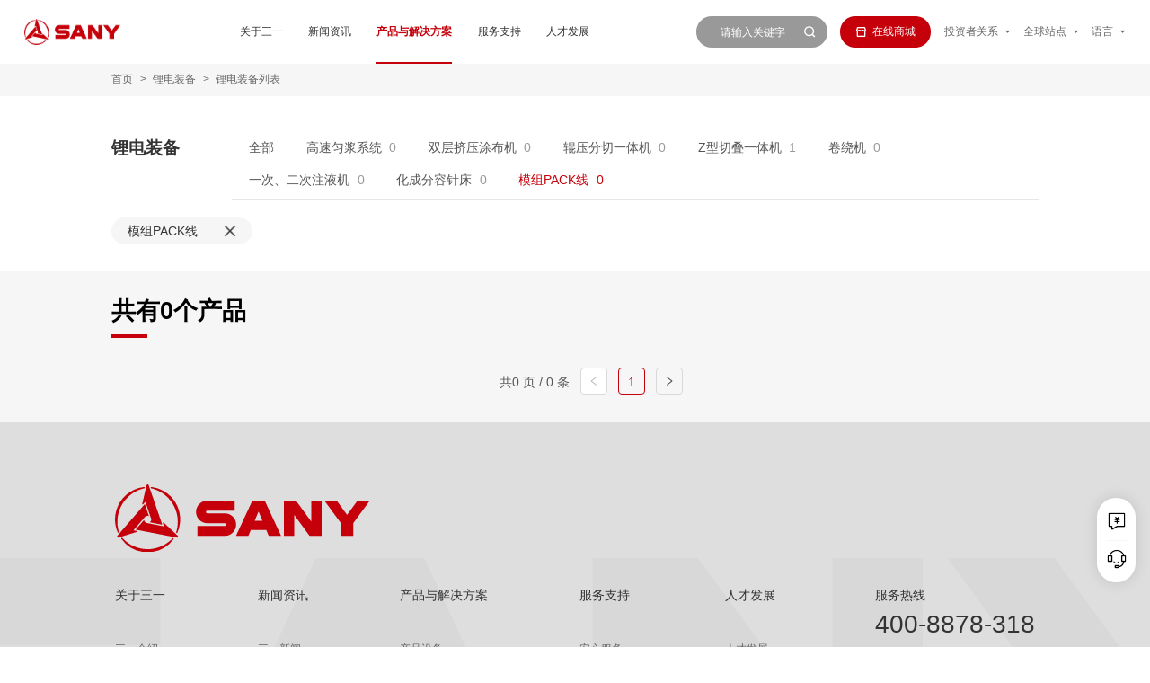

--- FILE ---
content_type: text/html; charset=utf-8
request_url: https://www.sanygroup.com/productList/?cate=148&childid=156
body_size: 53453
content:
<!doctype html>
<html data-n-head-ssr lang="en" data-n-head="%7B%22lang%22:%7B%22ssr%22:%22en%22%7D%7D">
<head >
	<meta content="width=device-width,initial-scale=1,maximum-scale=1,minimum-scale=1" name="viewport">
	<meta http-equiv="X-UA-Compatible" content="IE=edge,chrome=1">
  <meta data-n-head="ssr" charset="utf-8"><meta data-n-head="ssr" name="author" content="guanwang"><meta data-n-head="ssr" keywords="format-detection" content="telephone=no"><meta data-n-head="ssr" data-hid="description" name="description" content="三一锂电装备频道提供注液机、卷绕机、化成分容针床等设备，可查询各种注液机、卷绕机、化成分容针床设备型号大全、装备介绍、详细参数、价格表、产品图片等信息。"><meta data-n-head="ssr" data-hid="keywords" name="keywords" content="三一锂电装备"><title>三一锂电装备_三一集团官网</title><link data-n-head="ssr" rel="icon" type="image/x-icon" href="/favicon.ico"><link data-n-head="ssr" rel="stylesheet" href="/css/main-100.css"><link data-n-head="ssr" rel="stylesheet" href="/css/flex.css"><link data-n-head="ssr" rel="stylesheet" href="/css/iconfont.css"><link data-n-head="ssr" rel="stylesheet" href="/css/jquery.fullPage.css"><link data-n-head="ssr" rel="stylesheet" href="/css/swiper.min.css"><link data-n-head="ssr" rel="stylesheet" href="/css/write-100.css"><link data-n-head="ssr" rel="stylesheet" href="/css/public.css"><script data-n-head="ssr" src="/js/100rem.js"></script><script data-n-head="ssr" src="/js/swiper.min.js"></script><script data-n-head="ssr" src="/js/jquery-3.6.0.min.js"></script><script data-n-head="ssr" src="/js/jquery-ui-1.10.3.min.js"></script><script data-n-head="ssr" src="/js/jquery.fullPage.min.js"></script><script data-n-head="ssr" src="/js/tgp_h5_sdk.min.js"></script><script data-n-head="ssr" src="/js/layer/3.1.1/layer.js"></script><script data-n-head="ssr" src="/js/wow.min.js" type="text/javascript"></script><link rel="preload" href="/_nuxt/a235071.js" as="script"><link rel="preload" href="/_nuxt/bac8413.js" as="script"><link rel="preload" href="/_nuxt/e06ae41.js" as="script"><link rel="preload" href="/_nuxt/css/9fcf7e7.css" as="style"><link rel="preload" href="/_nuxt/77391ad.js" as="script"><link rel="preload" href="/_nuxt/css/946ca77.css" as="style"><link rel="preload" href="/_nuxt/94e6c43.js" as="script"><link rel="stylesheet" href="/_nuxt/css/9fcf7e7.css"><link rel="stylesheet" href="/_nuxt/css/946ca77.css">
  <script>var _hmt=_hmt||[];!function(){var e=document.createElement("script");e.src="https://hm.baidu.com/hm.js?7e112f2343f9933b602398995fd8760a";var t=document.getElementsByTagName("script")[0];t.parentNode.insertBefore(e,t)}(),window._agl=window._agl||[],_agl.push(["production","_f7L2XwGXjyszb4d1e2oxPybgD"]),function(){var e=document.createElement("script");e.type="text/javascript",e.async=!0,e.src="https://fxgate.baidu.com/angelia/fcagl.js?production=_f7L2XwGXjyszb4d1e2oxPybgD";var t=document.getElementsByTagName("script")[0];t.parentNode.insertBefore(e,t)}();var beacon=new BeaconAction({appkey:"L703CLMF28X05D9X",reportUrl:"https://ubap-report.sany.com.cn/logserver/analytics/upload?tp=js",delay:5e3,maxDBCount:1e4,sessionDuration:6e4,onReportSuccess:function(e){console.log("onReportSuccess")},onReportFail:function(e){console.log("onReportFail")}})</script>
</head>
<body >
<div data-server-rendered="true" id="__nuxt"><!----><div id="__layout"><div class="cultrue"><div><div active-fixed="product" id="header" data-flex="cross:center main:justify" class="header other-header active-header"><a href="/" data-flex="cross:center" class="logo"><img src="/img/sany-logo.png" alt="三一集团官网"></a> <div id="menu" data-flex="cross:stretch" class="menu"><!----><a child-menu="sany" data-flex="cross:center main:center" href="/introduction/">关于三一</a><a child-menu="toutiao" data-flex="cross:center main:center" href="/news-collection/">新闻资讯</a><a child-menu="product" data-flex="cross:center main:center" href="/product-solution/" class="active">产品与解决方案</a><a child-menu="server" data-flex="cross:center main:center" href="/service/">服务支持</a><a child-menu="society" data-flex="cross:center main:center" href="/join/">人才发展</a><!----><!----><!----><!----></div> <div data-flex="cross:center" class="search"><form action="/search" id="search-box-panel-pc" class="search-box"><input type="text" name="keyword" placeholder="请输入关键字"> <span id="search-btn-pc" onclick="submitPcSearch()" class="iconfont icon-search search-btn search-btn-pc"></span> <input type="hidden" name="type" value="2"> <span id="search-btn-mobile" class="iconfont icon-search search-btn search-btn-mobile"></span></form> <a target="_blank" href="https://pc-comp.sany.com.cn/paas/bbc-cli-pc-syzz/index.html#/host/home/" data-flex="main:center cross:center" class="store-link"><span class="iconfont icon-store search-btn"></span>
        在线商城
      </a> <a id="menu-link" data-flex="main:center cross:center" class="menu-link"><span class="iconfont icon-Icon_Nav_caidan"></span> <span class="iconfont icon-Icon_Nav_guanbi"></span></a> <div id="language-panel-touzi" data-flex="cross:center" class="language">
        投资者关系
        <span class="iconfont icon-sanjiaoxia"></span></div> <div id="language-panel-quanqiu" data-flex="cross:center" class="language">
        全球站点
        <span class="iconfont icon-sanjiaoxia"></span></div> <div id="language-panel-yuyan" data-flex="cross:center" class="language">
        语言
        <span class="iconfont icon-sanjiaoxia"></span></div></div></div> <div id="mobile-menu" data-flex="dir:top" class="mobile-menu"><!----><a child-menu="sany" data-flex="cross:center main:left">关于三一</a><a child-menu="toutiao" data-flex="cross:center main:left">新闻资讯</a><a child-menu="mobile-product" data-flex="cross:center main:left">产品与解决方案</a><a child-menu="server" data-flex="cross:center main:left">服务支持</a><a child-menu="society" data-flex="cross:center main:left">人才发展</a><!----><!----><!----><!----></div> <div id="mobile-mask" class="mobile-mask"></div> <div><!----><!----><!----><div id="product-menu" data-flex="dir:top box:first" class="home-product-panel"><div data-flex="cross:stretch" class="home-society-cate home-toutiao-news"><div><!----> <a data-id="142" data-flex="main:justify cross:center" class="active btn-link"><font>产品设备</font></a> <!----></div><div><!----> <a data-id="143" data-flex="main:justify cross:center" class=" btn-link"><font>电动化产品</font></a> <!----></div><div><!----> <!----> <a data-flex="cross:center" target="_blank" href="https://pc-comp.sany.com.cn/paas/bbc-cli-pc-syzz/index.html#/host/home/" class="default-link"><font>设备配件</font> <span class="iconfont icon-Icon_Nav_tiao1"></span></a></div><div><a href="/solution" target="_blank" data-flex="main:justify cross:center" class="default-link">解决方案</a> <!----> <!----></div></div> <div data-flex="dir:left" id="home-product-cate-panel" class="home-product-box"><div data-flex="dir:left" id="home-product-cate-device"><div data-flex="dir:top box:last" class="home-product-cate"><div data-flex="dir:top" id="home-product-cate-list" class="home-product-cate-list" style="direction: rtl"><a target="_blank" href="/product/tushifangjixie/" class="active" style="direction: ltr; padding-left: 10px">
              土石方机械
            </a><a target="_blank" href="/product/hunningtujixie/" style="direction: ltr; padding-left: 10px">
              混凝土机械
            </a><a target="_blank" href="/product/qizhongji/" style="direction: ltr; padding-left: 10px">
              起重机
            </a><a target="_blank" href="/product/lumianjixie/" style="direction: ltr; padding-left: 10px">
              路面机械
            </a><a target="_blank" href="/product/zhuanggongjixie/" style="direction: ltr; padding-left: 10px">
              桩工机械
            </a><a target="_blank" href="/product/meitanjixie/" style="direction: ltr; padding-left: 10px">
              煤炭机械
            </a><a target="_blank" href="/product/gangkoujixie/" style="direction: ltr; padding-left: 10px">
              港口机械
            </a><a target="_blank" href="/product/fengdianshebei/" style="direction: ltr; padding-left: 10px">
              风电设备
            </a><a target="_blank" href="/product/sanyizhongka/" style="direction: ltr; padding-left: 10px">
              三一重卡
            </a><a target="_blank" href="/product/sanyizhugong/" style="direction: ltr; padding-left: 10px">
              三一筑工
            </a><a target="_blank" href="/crushingequipment/?cate=175" style="direction: ltr; padding-left: 10px">
              破碎装备
            </a><a target="_blank" href="/product/shiyouzhuangbei/" style="direction: ltr; padding-left: 10px">
              石油装备
            </a><a target="_blank" href="/sanyenvironment/?cate=186" style="direction: ltr; padding-left: 10px">
              三一环境
            </a><a target="_blank" href="/product/huanbaojixie/" style="direction: ltr; padding-left: 10px">
              环保工程
            </a><a target="_blank" href="/product/yingjijiuyuanzhuangbei/" style="direction: ltr; padding-left: 10px">
              应急救援装备
            </a><a target="_blank" href="/product/kuangyongzixieche/" style="direction: ltr; padding-left: 10px">
              矿用自卸车
            </a><a target="_blank" href="/product/zixieche/" style="direction: ltr; padding-left: 10px">
              自卸车
            </a><a target="_blank" href="/product/gaokongzuoyejixie/" style="direction: ltr; padding-left: 10px">
              高空作业机械
            </a><a target="_blank" href="/batteryequipment/?cate=148" style="direction: ltr; padding-left: 10px">
              锂电装备
            </a><a target="_blank" href="/robotics/?cate=157" style="direction: ltr; padding-left: 10px">
              仓储物流
            </a><a target="_blank" href="/siliconenergy/?cate=161" style="direction: ltr; padding-left: 10px">
              光伏产品
            </a><a target="_blank" href="/hydrogenenergyequipment/?cate=167" style="direction: ltr; padding-left: 10px">
              氢能装备
            </a><a target="_blank" href="/lithium/?cate=203" style="direction: ltr; padding-left: 10px">
              锂能装备
            </a></div> <!----><!----><!----><!----><!----><!----><!----><!----><!----><!----><!----><a data-flex="cross:center" class="more"><span class="iconfont icon-dropdown"></span></a><!----><!----><!----><!----><!----><!----><!----><!----><!----><!----><!----></div> <div class="home-product-cate-two-wrap"><div data-flex="dir:top" class="home-product-cate home-product-cate-two active" style="direction: rtl"><a target="_blank" img="https://cos-www.sanygroup.com/2022/03/30/迷你挖.png" href="/product/miniwa/" class="home-product-cate-big" style="direction: ltr; padding-left: 10px"><font>微挖</font></a><a target="_blank" img="https://cos-www.sanygroup.com/2022/03/30/小挖.png" href="/product/xiaowa/" style="direction: ltr; padding-left: 10px"><font>小挖</font></a><a target="_blank" img="https://cos-www.sanygroup.com/2022/03/30/中挖.png" href="/product/zhongwa/" style="direction: ltr; padding-left: 10px"><font>中挖</font></a><a target="_blank" img="https://cos-www.sanygroup.com/2022/03/30/大挖.png" href="/product/dawa/" style="direction: ltr; padding-left: 10px"><font>大挖</font></a><a target="_blank" img="https://cos-www.sanygroup.com/2022/03/30/轮挖.png" href="/product/lunshiwajueji/" style="direction: ltr; padding-left: 10px"><font>轮式挖掘机</font></a><a target="_blank" img="https://cos-www.sanygroup.com/2022/03/30/装载机.png" href="/product/zhuangzaiji/" style="direction: ltr; padding-left: 10px"><font>装载机</font></a><a target="_blank" img="https://cos-www.sanygroup.com/2022/09/07/vagfbjkmdeprnzsw.png" href="/product/duoyanghuachanpin/" style="direction: ltr; padding-left: 10px"><font>多样化产品</font></a><a target="_blank" img="https://cos-www.sanygroup.com/2024/11/14/cj05rxb2ypztgfie.png" href="/product-list/?cate=3&amp;childid=191" style="direction: ltr; padding-left: 10px"><font>属具</font></a></div><div data-flex="dir:top" class=" home-product-cate  home-product-cate-two" style="direction: rtl"><a target="_blank" img="https://cos-www.sanygroup.com/2022/03/28/泵车.png" href="/product/bengche/" style="direction: ltr; padding-left: 10px"><font>泵车</font></a><a target="_blank" img="https://cos-www.sanygroup.com/2022/03/28/搅拌车.png" href="/product/jiaobanche/" style="direction: ltr; padding-left: 10px"><font>搅拌车</font></a><a target="_blank" img="https://cos-www.sanygroup.com/2022/03/28/混凝土搅拌站.png" href="/product/hunningtujiaobanzhan/" style="direction: ltr; padding-left: 10px"><font>混凝土搅拌站</font></a><a target="_blank" img="https://cos-www.sanygroup.com/2022/03/28/车载泵.png" href="/product/chezaibeng/" style="direction: ltr; padding-left: 10px"><font>车载泵</font></a><a target="_blank" img="https://cos-www.sanygroup.com/2022/04/02/电动车载泵.png" href="/product/diandongchezaibeng/" style="direction: ltr; padding-left: 10px"><font>电动车载泵</font></a><a target="_blank" img="https://cos-www.sanygroup.com/2024/12/05/7w2adt5uqc4ko9mg.png" href="/product/tuobeng/" style="direction: ltr; padding-left: 10px"><font>拖泵</font></a><a target="_blank" img="https://cos-www.sanygroup.com/2024/12/05/zlq3vrkfoj0up7bc.png" href="/product/shajiangbeng/" style="direction: ltr; padding-left: 10px"><font>砂浆泵</font></a><a target="_blank" img="https://cos-www.sanygroup.com/2022/03/27/湿喷机2.png" href="/product/shipenji/" style="direction: ltr; padding-left: 10px"><font>湿喷机</font></a><a target="_blank" img="https://cos-www.sanygroup.com/2022/03/28/充填泵.png" href="/product/chongtianbeng/" style="direction: ltr; padding-left: 10px"><font>充填泵</font></a><a target="_blank" img="https://cos-www.sanygroup.com/2022/03/26/新能源搅拌车.png" href="/product/xinnengyuanjiaobanzhan/" style="direction: ltr; padding-left: 10px"><font>新能源搅拌车</font></a><a target="_blank" img="" href="/product/ganhunshajiangjiaobanzhan/" style="direction: ltr; padding-left: 10px"><font>干混砂浆搅拌站</font></a><a target="_blank" img="https://cos-www.sanygroup.com/2022/03/28/砂浆混凝土双用搅拌站.png" href="/product/shajianghunningtujiaobanzhan/" style="direction: ltr; padding-left: 10px"><font>砂浆/混凝土双用搅拌站</font></a></div><div data-flex="dir:top" class=" home-product-cate  home-product-cate-two" style="direction: rtl"><a target="_blank" img="https://cos-www.sanygroup.com/2022/03/31/起重机.png" href="/product/qicheqizhongji/" style="direction: ltr; padding-left: 10px"><font>汽车起重机</font></a><a target="_blank" img="https://cos-www.sanygroup.com/2022/03/29/全地面起重机.png" href="/product/quandimianqizhongji/" style="direction: ltr; padding-left: 10px"><font>全地面起重机</font></a><a target="_blank" img="https://cos-www.sanygroup.com/2022/04/06/桁架臂履带起重机.png" href="/product/hengjiabilvdaiqizhongji/" style="direction: ltr; padding-left: 10px"><font>桁架臂履带起重机</font></a><a target="_blank" img="https://cos-www.sanygroup.com/2022/04/06/伸缩臂履带起重机.png" href="/product/shensuobilvdaiqizhongji/" style="direction: ltr; padding-left: 10px"><font>伸缩臂履带起重机</font></a><a target="_blank" img="https://cos-www.sanygroup.com/2022/04/06/多功能履带起重机.png" href="/product/duogongnenglvdaiqizhongji/" style="direction: ltr; padding-left: 10px"><font>多功能履带起重机</font></a><a target="_blank" img="https://cos-www.sanygroup.com/2022/07/14/dntklo8zrfi3gsxc.png" href="/product/pingtoutashiqizhongji/" style="direction: ltr; padding-left: 10px"><font>平头塔式起重机</font></a><a target="_blank" img="https://cos-www.sanygroup.com/2022/03/31/随车起重机.png" href="/product/suicheqizhongji/" style="direction: ltr; padding-left: 10px"><font>随车起重机</font></a></div><div data-flex="dir:top" class=" home-product-cate  home-product-cate-two" style="direction: rtl"><a target="_blank" img="https://cos-www.sanygroup.com/2025/08/04/32rt5hxue9b80afq.png" href="/product/tanpuji/" style="direction: ltr; padding-left: 10px"><font>摊铺机</font></a><a target="_blank" img="https://cos-www.sanygroup.com/2025/08/04/w2nhs4gafx0jeoy7.png" href="/product/yaluji/" style="direction: ltr; padding-left: 10px"><font>压路机</font></a><a target="_blank" img="https://cos-www.sanygroup.com/2025/08/04/racxnt7fdg9il4h8.png" href="/product/pingdiji/" style="direction: ltr; padding-left: 10px"><font>平地机</font></a><a target="_blank" img="https://cos-www.sanygroup.com/2025/08/04/n7pk52l6ihrd3sza.png" href="/product/xipaoji/" style="direction: ltr; padding-left: 10px"><font>铣刨机</font></a><a target="_blank" img="https://cos-www.sanygroup.com/2025/08/04/5xgsb7843p0liu1z.png" href="/product/liqingjiaobanzhan/" style="direction: ltr; padding-left: 10px"><font>沥青搅拌站</font></a></div><div data-flex="dir:top" class=" home-product-cate  home-product-cate-two" style="direction: rtl"><a target="_blank" img="https://cos-www.sanygroup.com/2022/04/06/旋挖钻机.png" href="/product/xuanwazuanji/" style="direction: ltr; padding-left: 10px"><font>旋挖钻机</font></a><a target="_blank" img="https://cos-www.sanygroup.com/2022/07/04/ospwuehc7xdlzn8j.png" href="/product/lianxuqiangzhuadou/" style="direction: ltr; padding-left: 10px"><font>连续墙抓斗</font></a><a target="_blank" img="https://cos-www.sanygroup.com/2022/07/04/61uqf2x0z4lmoeja.png" href="/product/shuanglunxicaoji/" style="direction: ltr; padding-left: 10px"><font>双轮铣槽机</font></a><a target="_blank" img="https://cos-www.sanygroup.com/2022/07/04/on9jsip7qwdagt51.png" href="/product/feikaiwachanpin/" style="direction: ltr; padding-left: 10px"><font>非开挖产品</font></a></div><div data-flex="dir:top" class=" home-product-cate  home-product-cate-two" style="direction: rtl"><a target="_blank" img="https://cos-www.sanygroup.com/2022/03/29/掘进机.png" href="/product/juejinji/" style="direction: ltr; padding-left: 10px"><font>掘进机</font></a><a target="_blank" img="https://cos-www.sanygroup.com/2022/03/29/工程掘进机.png" href="/product/gongchengjuejinji/" style="direction: ltr; padding-left: 10px"><font>工程掘进机</font></a><a target="_blank" img="https://cos-www.sanygroup.com/2022/03/29/刮板机系列产品.png" href="/product/guabanjichanpin/" style="direction: ltr; padding-left: 10px"><font>刮板机系列产品</font></a><a target="_blank" img="https://cos-www.sanygroup.com/2022/03/29/采煤机.png" href="/product/caimeiji/" style="direction: ltr; padding-left: 10px"><font>采煤机</font></a><a target="_blank" img="https://cos-www.sanygroup.com/2022/03/29/液压支架.png" href="/product/yeyazhijia/" style="direction: ltr; padding-left: 10px"><font>液压支架</font></a><a target="_blank" img="https://cos-www.sanygroup.com/2022/03/29/巷道修复机.png" href="/product/xiangdaoxiufuji/" style="direction: ltr; padding-left: 10px"><font>巷道修复机</font></a></div><div data-flex="dir:top" class=" home-product-cate  home-product-cate-two" style="direction: rtl"><a target="_blank" img="https://cos-www.sanygroup.com/2022/03/29/正面吊.png" href="/product/zhengmiandiao/" style="direction: ltr; padding-left: 10px"><font>正面吊</font></a><a target="_blank" img="https://cos-www.sanygroup.com/2022/04/01/集装箱空箱堆高机.png" href="/product/jizhuangxiangduigaoji/" style="direction: ltr; padding-left: 10px"><font>集装箱空箱堆高机</font></a><a target="_blank" img="https://cos-www.sanygroup.com/2022/03/29/叉车.png" href="/product/chache/" style="direction: ltr; padding-left: 10px"><font>叉车</font></a><a target="_blank" img="https://cos-www.sanygroup.com/2022/04/01/抓钢（料）机.png" href="/product/zhuagangji/" style="direction: ltr; padding-left: 10px"><font>抓钢（料）机</font></a><a target="_blank" img="https://cos-www.sanygroup.com/2022/04/01/纯电动港口牵引车.png" href="/product/chundiandongqianyinche1/" style="direction: ltr; padding-left: 10px"><font>纯电动港口牵引车</font></a><a target="_blank" img="https://cos-www.sanygroup.com/2022/04/01/伸缩臂叉车.png" href="/product/shensuobichache/" style="direction: ltr; padding-left: 10px"><font>伸缩臂叉车</font></a><a target="_blank" img="https://cos-www.sanygroup.com/2022/04/01/岸边集装箱起重机.png" href="/product/anbianqizhongji/" style="direction: ltr; padding-left: 10px"><font>岸边集装箱起重机</font></a><a target="_blank" img="https://cos-www.sanygroup.com/2022/04/01/轨道式集装箱门式起重机.png" href="/product/guidaoshimenshiqizhongji/" style="direction: ltr; padding-left: 10px"><font>轨道式集装箱门式起重机</font></a><a target="_blank" img="https://cos-www.sanygroup.com/2022/04/01/轮胎式集装箱门式起重机.png" href="/product-list/?cate=12&amp;childid=67" style="direction: ltr; padding-left: 10px"><font>轮胎式集装箱门式起重机</font></a><a target="_blank" img="https://cos-www.sanygroup.com/2022/04/01/门座式起重机.png" href="/product/menzuoshiqizhongji/" style="direction: ltr; padding-left: 10px"><font>门座式起重机</font></a></div><div data-flex="dir:top" class=" home-product-cate  home-product-cate-two" style="direction: rtl"><a target="_blank" img="https://cos-www.sanygroup.com/2022/03/29/风力发电机组.png" href="/product/3xfengdianfadianjizu/" style="direction: ltr; padding-left: 10px"><font>3.X 中低风速型风力发电机组</font></a><a target="_blank" img="https://cos-www.sanygroup.com/2022/03/29/风力发电机组.png" href="/product/4xfengdianfadianjizu/" style="direction: ltr; padding-left: 10px"><font>4.X 中高风速 / 全天候 / 定制化产品平台</font></a><a target="_blank" img="https://cos-www.sanygroup.com/2022/03/29/风力发电机组.png" href="/product/5x6xfengdianfadianjizu/" style="direction: ltr; padding-left: 10px"><font>5.X-6.X MW定制化产品平台</font></a></div><div data-flex="dir:top" class=" home-product-cate  home-product-cate-two" style="direction: rtl"><a target="_blank" img="https://cos-www.sanygroup.com/2023/09/05/pky4ogjqbm603eca.png" href="/product/chundiandongqianyinche2/" style="direction: ltr; padding-left: 10px"><font>电动牵引车</font></a><a target="_blank" img="https://cos-www.sanygroup.com/2023/09/05/rx4i3s0a2geph6dt.png" href="/product-list/?cate=10&amp;childid=165" style="direction: ltr; padding-left: 10px"><font>换电站</font></a><a target="_blank" img="https://cos-www.sanygroup.com/2023/09/05/8hmw6aqo9tczef0v.png" href="/product-list/?cate=10&amp;childid=166" style="direction: ltr; padding-left: 10px"><font>氢燃料牵引车</font></a><a target="_blank" img="https://cos-www.sanygroup.com/2023/09/05/l92afji0xusk1w68.png" href="/product-list/?cate=10&amp;childid=164" style="direction: ltr; padding-left: 10px"><font>江山电动轻卡</font></a></div><div data-flex="dir:top" class=" home-product-cate  home-product-cate-two" style="direction: rtl"><a target="_blank" img="https://cos-www.sanygroup.com/2024/01/09/vlmtur6qew24fk90.png" href="/product-list/?cate=14&amp;childid=179" style="direction: ltr; padding-left: 10px"><font>智能PC装备</font></a><a target="_blank" img="https://cos-www.sanygroup.com/2024/01/09/2dhycp5rslwzbf9n.png" href="/product-list/?cate=14&amp;childid=180" style="direction: ltr; padding-left: 10px"><font>智能AAC装备</font></a><a target="_blank" img="https://cos-www.sanygroup.com/2023/12/28/7e2so3lbia5fqt41.png" href="/product-list/?cate=14&amp;childid=181" style="direction: ltr; padding-left: 10px"><font>智能钢筋加工装备</font></a><a target="_blank" img="https://cos-www.sanygroup.com/2024/01/09/ms1e6nofa94hjrw5.png" href="/product-list/?cate=14&amp;childid=183" style="direction: ltr; padding-left: 10px"><font>工模夹具</font></a><a target="_blank" img="https://cos-www.sanygroup.com/2023/06/29/i6ng7c984zqdujyr.png" href="/product/2leibiaozhun/" style="direction: ltr; padding-left: 10px"><font>2类标准</font></a><a target="_blank" img="https://cos-www.sanygroup.com/2022/03/29/3软1平台.png" href="/product/3ruan1pingtai/" style="direction: ltr; padding-left: 10px"><font>3软1平台</font></a></div><div data-flex="dir:top" class=" home-product-cate  home-product-cate-two" style="direction: rtl"><a target="_blank" img="https://cos-www.sanygroup.com/2025/08/13/1kqvc8h34bys7e0p.png" href="/product-list/?cate=175&amp;childid=199" style="direction: ltr; padding-left: 10px"><font>移动反击式破碎站</font></a><a target="_blank" img="https://cos-www.sanygroup.com/2025/08/13/mgnaf0qjepou5icy.png" href="/product-list/?cate=175&amp;childid=200" style="direction: ltr; padding-left: 10px"><font>移动颚式破碎站</font></a><a target="_blank" img="https://cos-www.sanygroup.com/2025/08/13/rinc38dhmtpgva61.png" href="/product-list/?cate=175&amp;childid=201" style="direction: ltr; padding-left: 10px"><font>移动圆锥式破碎站</font></a><a target="_blank" img="https://cos-www.sanygroup.com/2025/08/13/uil5c6skfqd4zag1.png" href="/product-list/?cate=175&amp;childid=202" style="direction: ltr; padding-left: 10px"><font>移动筛分站</font></a><a target="_blank" img="https://cos-www.sanygroup.com/2023/12/01/woqvifub58nrjk16.png" href="/product-list/?cate=175&amp;childid=176" style="direction: ltr; padding-left: 10px"><font>破碎主机</font></a><a target="_blank" img="https://cos-www.sanygroup.com/2023/12/01/g2q6ow8bvh7rl4d0.png" href="/product-list/?cate=175&amp;childid=177" style="direction: ltr; padding-left: 10px"><font>筛分主机</font></a><a target="_blank" img="https://cos-www.sanygroup.com/2023/12/01/ungshla2dv679fm1.png" href="/product-list/?cate=175&amp;childid=178" style="direction: ltr; padding-left: 10px"><font>制砂楼</font></a></div><div data-flex="dir:top" class=" home-product-cate  home-product-cate-two" style="direction: rtl"><a target="_blank" img="https://cos-www.sanygroup.com/2022/03/30/压裂设备.png" href="/product/jixieyalie/" style="direction: ltr; padding-left: 10px"><font>机械压裂</font></a><a target="_blank" img="https://cos-www.sanygroup.com/2022/03/30/电驱压裂设备.png" href="/product/dianquyalie/" style="direction: ltr; padding-left: 10px"><font>电驱压裂</font></a><a target="_blank" img="https://cos-www.sanygroup.com/2022/03/30/连续油管设备.png" href="/product/lianyoushebei/" style="direction: ltr; padding-left: 10px"><font>连油设备</font></a><a target="_blank" img="https://cos-www.sanygroup.com/2022/03/30/井口自动化.png" href="/product/jingkouzidonghua/" style="direction: ltr; padding-left: 10px"><font>井口自动化</font></a><a target="_blank" img="https://cos-www.sanygroup.com/2022/07/25/j4g1pk3uf7aiovz9.png" href="/product/youtianjixie/" style="direction: ltr; padding-left: 10px"><font>油田机械</font></a><a target="_blank" img="https://cos-www.sanygroup.com/2022/03/30/压裂泵及配件.png" href="/product/yaliebeng/" style="direction: ltr; padding-left: 10px"><font>压裂泵</font></a></div><div data-flex="dir:top" class=" home-product-cate  home-product-cate-two" style="direction: rtl"><a target="_blank" img="https://cos-www.sanygroup.com/2024/07/16/51j4owhmsbk7ryac.png" href="/product-list/?cate=186&amp;childid=187" style="direction: ltr; padding-left: 10px"><font>纯电动路面清洁车</font></a><a target="_blank" img="https://cos-www.sanygroup.com/2024/07/16/u3crdmol6vekbwjp.png" href="/product-list/?cate=186&amp;childid=188" style="direction: ltr; padding-left: 10px"><font>纯电动固废收转车</font></a><a target="_blank" img="https://cos-www.sanygroup.com/2024/07/16/w8eqt2v97p3o1arf.png" href="/product-list/?cate=186&amp;childid=189" style="direction: ltr; padding-left: 10px"><font>市政检修车</font></a></div><div data-flex="dir:top" class=" home-product-cate  home-product-cate-two" style="direction: rtl"><a target="_blank" img="https://cos-www.sanygroup.com/2022/03/30/蒸气压缩机.png" href="/product/zhengqiyasuoji/" style="direction: ltr; padding-left: 10px"><font>蒸气压缩机</font></a><a target="_blank" img="https://cos-www.sanygroup.com/2022/04/06/环保机械替补.png" href="/product/feishuilingpaifang/" style="direction: ltr; padding-left: 10px"><font>废水零排放</font></a><a target="_blank" img="https://cos-www.sanygroup.com/2022/03/30/有机废气处理工程.png" href="/product/youjifeiqizhili/" style="direction: ltr; padding-left: 10px"><font>有机废气治理工程</font></a></div><div data-flex="dir:top" class=" home-product-cate  home-product-cate-two" style="direction: rtl"><a target="_blank" img="https://cos-www.sanygroup.com/2022/03/30/压缩空气泡沫消防车.png" href="/product/yasuopaomoxiaofangche/" style="direction: ltr; padding-left: 10px"><font>压缩空气泡沫消防车</font></a><a target="_blank" img="https://cos-www.sanygroup.com/2022/04/02/无人机.png" href="/product/wurenji/" style="direction: ltr; padding-left: 10px"><font>无人机</font></a><a target="_blank" img="https://cos-www.sanygroup.com/2022/03/30/专勤类消防车.png" href="/product/zhuanqinleixiaofangche/" style="direction: ltr; padding-left: 10px"><font>专勤类消防车</font></a><a target="_blank" img="https://cos-www.sanygroup.com/2022/03/30/战勤保障类消防车.png" href="/product/zhanqinbaozhangxiaofangche/" style="direction: ltr; padding-left: 10px"><font>战勤保障类消防车</font></a><a target="_blank" img="https://cos-www.sanygroup.com/2022/03/30/举高喷射消防车.png" href="/product/jugaopenshexiaofangche/" style="direction: ltr; padding-left: 10px"><font>举高喷射消防车</font></a><a target="_blank" img="https://cos-www.sanygroup.com/2022/03/30/登高平台消防车.png" href="/product/denggaoxiaofangche/" style="direction: ltr; padding-left: 10px"><font>登高平台消防车</font></a></div><div data-flex="dir:top" class=" home-product-cate  home-product-cate-two" style="direction: rtl"><a target="_blank" img="https://cos-www.sanygroup.com/2022/03/30/机械传动矿用自卸车(刚性矿卡).png" href="/product/jixiechuandongzixieche/" style="direction: ltr; padding-left: 10px"><font>机械传动矿用自卸车(刚性矿卡)</font></a><a target="_blank" img="https://cos-www.sanygroup.com/2022/03/30/宽体自卸车.png" href="/product/kuantizixieche/" style="direction: ltr; padding-left: 10px"><font>宽体自卸车</font></a></div><div data-flex="dir:top" class=" home-product-cate  home-product-cate-two" style="direction: rtl"><a target="_blank" img="https://cos-www.sanygroup.com/2022/03/30/自卸车.png" href="/product/zixieche1/" style="direction: ltr; padding-left: 10px"><font>燃油自卸车</font></a><a target="_blank" img="https://cos-www.sanygroup.com/2022/03/30/新能源自卸车.png" href="/product/xinnengyuanzixieche/" style="direction: ltr; padding-left: 10px"><font>电动自卸车</font></a><a target="_blank" img="https://cos-www.sanygroup.com/2024/07/05/8wl1u7r5onhg0xaj.png" href="/product-list/?cate=9&amp;childid=184" style="direction: ltr; padding-left: 10px"><font>混合动力自卸车</font></a></div><div data-flex="dir:top" class=" home-product-cate  home-product-cate-two" style="direction: rtl"><a target="_blank" img="https://cos-www.sanygroup.com/2022/08/01/ayi863z54qj0lrvw.png" href="/product/zhibixilie/" style="direction: ltr; padding-left: 10px"><font>直臂系列</font></a><a target="_blank" img="https://cos-www.sanygroup.com/2022/08/01/jv1gza42dktlxi6m.png" href="/product/qubixilie/" style="direction: ltr; padding-left: 10px"><font>曲臂系列</font></a><a target="_blank" img="https://cos-www.sanygroup.com/2022/08/01/tcsm8hq6kr502l1o.png" href="/product/jianchaxilie/" style="direction: ltr; padding-left: 10px"><font>剪叉系列</font></a></div><div data-flex="dir:top" class=" home-product-cate  home-product-cate-two" style="direction: rtl"><a target="_blank" img="https://cos-www.sanygroup.com/2023/10/25/9d1f4osaqgmb78ku.png" href="/product-list/?cate=148&amp;childid=149" style="direction: ltr; padding-left: 10px"><font>高速匀浆系统</font></a><a target="_blank" img="https://cos-www.sanygroup.com/2023/10/25/j467mcapu8tx3vyg.png" href="/product-list/?cate=148&amp;childid=150" style="direction: ltr; padding-left: 10px"><font>双层挤压涂布机</font></a><a target="_blank" img="https://cos-www.sanygroup.com/2023/10/25/4hkq9rt2n1xad7gp.png" href="/product-list/?cate=148&amp;childid=151" style="direction: ltr; padding-left: 10px"><font>辊压分切一体机</font></a><a target="_blank" img="https://cos-www.sanygroup.com/2023/01/13/bwfxvm8u2tkrghnc.png" href="/product-list/?cate=148&amp;childid=152" style="direction: ltr; padding-left: 10px"><font>Z型切叠一体机</font></a><a target="_blank" img="https://cos-www.sanygroup.com/2023/01/13/zuw0hq6bdc248etx.png" href="/product-list/?cate=148&amp;childid=153" style="direction: ltr; padding-left: 10px"><font>卷绕机</font></a><a target="_blank" img="https://cos-www.sanygroup.com/2023/01/13/hn1sf9y5ke4viz3o.png" href="/product-list/?cate=148&amp;childid=154" style="direction: ltr; padding-left: 10px"><font>一次、二次注液机</font></a><a target="_blank" img="https://cos-www.sanygroup.com/2023/01/13/wr91y5znevxabi3f.png" href="/product-list/?cate=148&amp;childid=155" style="direction: ltr; padding-left: 10px"><font>化成分容针床</font></a><a target="_blank" img="https://cos-www.sanygroup.com/2023/01/13/wymcosjqnkzgehx9.png" href="/product-list/?cate=148&amp;childid=156" style="direction: ltr; padding-left: 10px"><font>模组PACK线</font></a></div><div data-flex="dir:top" class=" home-product-cate  home-product-cate-two" style="direction: rtl"><a target="_blank" img="https://cos-www.sanygroup.com/2023/03/27/s5zm2i4fb0eou3th.png" href="/product-list/?cate=157&amp;childid=158" style="direction: ltr; padding-left: 10px"><font>电动叉车</font></a><a target="_blank" img="https://cos-www.sanygroup.com/2023/04/21/c5rhuaexqlsmzwy3.png" href="/product-list/?cate=157&amp;childid=159" style="direction: ltr; padding-left: 10px"><font>立体库</font></a><a target="_blank" img="https://cos-www.sanygroup.com/2023/04/20/lq65p19v3xyt4def.png" href="/product-list/?cate=157&amp;childid=160" style="direction: ltr; padding-left: 10px"><font>搬运AGV</font></a></div><div data-flex="dir:top" class=" home-product-cate  home-product-cate-two" style="direction: rtl"><a target="_blank" img="https://cos-www.sanygroup.com/2024/04/25/bl4dmnsz9va5jufq.png" href="/product-list/?cate=161&amp;childid=162" style="direction: ltr; padding-left: 10px"><font>光伏电池</font></a><a target="_blank" img="https://cos-www.sanygroup.com/2023/08/01/ru5tni1ypbc642ev.png" href="/product-list/?cate=161&amp;childid=163" style="direction: ltr; padding-left: 10px"><font>光伏组件</font></a></div><div data-flex="dir:top" class=" home-product-cate  home-product-cate-two" style="direction: rtl"><a target="_blank" img="https://cos-www.sanygroup.com/2023/10/27/cge3qu4pr5yvf6wz.png" href="/product-list/?cate=167&amp;childid=168" style="direction: ltr; padding-left: 10px"><font>碱性电解水制氢装备</font></a><a target="_blank" img="https://cos-www.sanygroup.com/2023/11/07/d37uzrhpogqt8ajk.png" href="/product-list/?cate=167&amp;childid=169" style="direction: ltr; padding-left: 10px"><font>PEM电解水制氢装备</font></a><a target="_blank" img="https://cos-www.sanygroup.com/2023/11/07/5r24zfmbxo6k3e9t.png" href="/product-list/?cate=167&amp;childid=170" style="direction: ltr; padding-left: 10px"><font>制加氢一体站</font></a></div><div data-flex="dir:top" class=" home-product-cate  home-product-cate-two" style="direction: rtl"><a target="_blank" href="/product-list/?cate=203&amp;childid=204" style="direction: ltr; padding-left: 10px"><font>工商业一体柜</font></a><a target="_blank" href="/product-list/?cate=203&amp;childid=205" style="direction: ltr; padding-left: 10px"><font>集装箱储能</font></a></div> <span class="iconfont icon-dropdown home-product-cate-two-dropdown"></span></div></div> <div data-flex="dir:left" id="home-product-cate-diandonghua" style="display: none"><div data-flex="dir:top box:last" class="home-product-cate"><div data-flex="dir:top" id="home-product-cate-list2" class="home-product-cate-list"><a target="_blank" href="/product-list/?electric=1&amp;cate=3" class="active">
              土石方机械
            </a><a target="_blank" href="/product-list/?electric=1&amp;cate=4">
              混凝土机械
            </a><a target="_blank" href="/product-list/?electric=1&amp;cate=5">
              起重机
            </a><a target="_blank" href="/product-list/?electric=1&amp;cate=12">
              港口机械
            </a><a target="_blank" href="/product-list/?electric=1&amp;cate=10">
              三一重卡
            </a><a target="_blank" href="/product-list/?electric=1&amp;cate=175">
              破碎装备
            </a><a target="_blank" href="/product-list/?electric=1&amp;cate=15">
              石油装备
            </a><a target="_blank" href="/product-list/?electric=1&amp;cate=186">
              三一环境
            </a><a target="_blank" href="/product-list/?electric=1&amp;cate=8">
              矿用自卸车
            </a><a target="_blank" href="/product-list/?electric=1&amp;cate=9">
              自卸车
            </a><a target="_blank" href="/product-list/?electric=1&amp;cate=139">
              高空作业机械
            </a><a target="_blank" href="/product-list/?electric=1&amp;cate=148">
              锂电装备
            </a><a target="_blank" href="/product-list/?electric=1&amp;cate=157">
              仓储物流
            </a><a target="_blank" href="/product-list/?electric=1&amp;cate=203">
              锂能装备
            </a></div> <!----><!----><!----><!----><!----><!----><!----><!----><!----><!----><!----><a data-flex="cross:center" class="more"><span class="iconfont icon-dropdown"></span></a><!----><!----></div> <div class="home-product-cate-two-wrap"><div data-flex="dir:top" class="home-product-cate home-product-cate-two active"><a target="_blank" href="/product-list/?electric=1&amp;cate=3&amp;childid=21" img="https://cos-www.sanygroup.com/2024/01/10/8eqf6npu3yljv52t.png" class="home-product-cate-big"><font>微挖</font></a><a target="_blank" href="/product-list/?electric=1&amp;cate=3&amp;childid=22" img="https://cos-www.sanygroup.com/2022/03/30/小挖.png"><font>小挖</font></a><a target="_blank" href="/product-list/?electric=1&amp;cate=3&amp;childid=23" img="https://cos-www.sanygroup.com/2024/01/10/95lej83bnw4y6aqo.png"><font>中挖</font></a><a target="_blank" href="/product-list/?electric=1&amp;cate=3&amp;childid=26" img="https://cos-www.sanygroup.com/2024/01/10/djf5ou470wge8xhl.png"><font>装载机</font></a></div><div data-flex="dir:top" class=" home-product-cate  home-product-cate-two"><a target="_blank" href="/product-list/?electric=1&amp;cate=4&amp;childid=18" img="https://cos-www.sanygroup.com/2022/03/28/泵车.png"><font>泵车</font></a><a target="_blank" href="/product-list/?electric=1&amp;cate=4&amp;childid=136" img="https://cos-www.sanygroup.com/2022/04/02/电动车载泵.png"><font>电动车载泵</font></a><a target="_blank" href="/product-list/?electric=1&amp;cate=4&amp;childid=19" img="https://cos-www.sanygroup.com/2024/12/05/7w2adt5uqc4ko9mg.png"><font>拖泵</font></a><a target="_blank" href="/product-list/?electric=1&amp;cate=4&amp;childid=116" img="https://cos-www.sanygroup.com/2022/03/26/新能源搅拌车.png"><font>新能源搅拌车</font></a></div><div data-flex="dir:top" class=" home-product-cate  home-product-cate-two"><a target="_blank" href="/product-list/?electric=1&amp;cate=5&amp;childid=34" img="https://cos-www.sanygroup.com/2022/03/31/起重机.png"><font>汽车起重机</font></a><a target="_blank" href="/product-list/?electric=1&amp;cate=5&amp;childid=35" img="https://cos-www.sanygroup.com/2022/03/29/全地面起重机.png"><font>全地面起重机</font></a><a target="_blank" href="/product-list/?electric=1&amp;cate=5&amp;childid=133" img="https://cos-www.sanygroup.com/2022/07/14/dntklo8zrfi3gsxc.png"><font>平头塔式起重机</font></a></div><div data-flex="dir:top" class=" home-product-cate  home-product-cate-two"><a target="_blank" href="/product-list/?electric=1&amp;cate=12&amp;childid=64" img="https://cos-www.sanygroup.com/2024/01/10/ejs845p062haoifw.png"><font>正面吊</font></a><a target="_blank" href="/product-list/?electric=1&amp;cate=12&amp;childid=65" img="https://cos-www.sanygroup.com/2024/01/10/udlftw8o7q04jcxh.png"><font>集装箱空箱堆高机</font></a><a target="_blank" href="/product-list/?electric=1&amp;cate=12&amp;childid=66" img="https://cos-www.sanygroup.com/2024/01/10/ghbnxo6p5yl1eu7z.png"><font>叉车</font></a><a target="_blank" href="/product-list/?electric=1&amp;cate=12&amp;childid=71" img="https://cos-www.sanygroup.com/2022/04/01/抓钢（料）机.png"><font>抓钢（料）机</font></a><a target="_blank" href="/product-list/?electric=1&amp;cate=12&amp;childid=72" img="https://cos-www.sanygroup.com/2022/04/01/纯电动港口牵引车.png"><font>纯电动港口牵引车</font></a><a target="_blank" href="/product-list/?electric=1&amp;cate=12&amp;childid=68" img="https://cos-www.sanygroup.com/2022/04/01/轨道式集装箱门式起重机.png"><font>轨道式集装箱门式起重机</font></a></div><div data-flex="dir:top" class=" home-product-cate  home-product-cate-two"><a target="_blank" href="/product-list/?electric=1&amp;cate=10&amp;childid=135" img="https://cos-www.sanygroup.com/2023/09/05/pky4ogjqbm603eca.png"><font>电动牵引车</font></a><a target="_blank" href="/product-list/?electric=1&amp;cate=10&amp;childid=165" img="https://cos-www.sanygroup.com/2023/09/05/rx4i3s0a2geph6dt.png"><font>换电站</font></a><a target="_blank" href="/product-list/?electric=1&amp;cate=10&amp;childid=166" img="https://cos-www.sanygroup.com/2023/09/05/8hmw6aqo9tczef0v.png"><font>氢燃料牵引车</font></a><a target="_blank" href="/product-list/?electric=1&amp;cate=10&amp;childid=164" img="https://cos-www.sanygroup.com/2023/09/05/l92afji0xusk1w68.png"><font>江山电动轻卡</font></a></div><div data-flex="dir:top" class=" home-product-cate  home-product-cate-two"><a target="_blank" href="/product-list/?electric=1&amp;cate=175&amp;childid=199" img="https://cos-www.sanygroup.com/2025/08/13/1kqvc8h34bys7e0p.png"><font>移动反击式破碎站</font></a><a target="_blank" href="/product-list/?electric=1&amp;cate=175&amp;childid=200" img="https://cos-www.sanygroup.com/2025/08/13/mgnaf0qjepou5icy.png"><font>移动颚式破碎站</font></a><a target="_blank" href="/product-list/?electric=1&amp;cate=175&amp;childid=201" img="https://cos-www.sanygroup.com/2025/08/13/rinc38dhmtpgva61.png"><font>移动圆锥式破碎站</font></a></div><div data-flex="dir:top" class=" home-product-cate  home-product-cate-two"><a target="_blank" href="/product-list/?electric=1&amp;cate=15&amp;childid=83" img="https://cos-www.sanygroup.com/2022/03/30/电驱压裂设备.png"><font>电驱压裂</font></a></div><div data-flex="dir:top" class=" home-product-cate  home-product-cate-two"><a target="_blank" href="/product-list/?electric=1&amp;cate=186&amp;childid=187" img="https://cos-www.sanygroup.com/2024/07/16/51j4owhmsbk7ryac.png"><font>纯电动路面清洁车</font></a><a target="_blank" href="/product-list/?electric=1&amp;cate=186&amp;childid=188" img="https://cos-www.sanygroup.com/2024/07/16/u3crdmol6vekbwjp.png"><font>纯电动固废收转车</font></a></div><div data-flex="dir:top" class=" home-product-cate  home-product-cate-two"><a target="_blank" href="/product-list/?electric=1&amp;cate=8&amp;childid=53" img="https://cos-www.sanygroup.com/2024/01/10/2z9qfsrpj3e67uvd.png"><font>宽体自卸车</font></a></div><div data-flex="dir:top" class=" home-product-cate  home-product-cate-two"><a target="_blank" href="/product-list/?electric=1&amp;cate=9&amp;childid=117" img="https://cos-www.sanygroup.com/2022/03/30/新能源自卸车.png"><font>电动自卸车</font></a><a target="_blank" href="/product-list/?electric=1&amp;cate=9&amp;childid=184" img="https://cos-www.sanygroup.com/2024/07/05/8wl1u7r5onhg0xaj.png"><font>混合动力自卸车</font></a></div><div data-flex="dir:top" class=" home-product-cate  home-product-cate-two"><a target="_blank" href="/product-list/?electric=1&amp;cate=139&amp;childid=141" img="https://cos-www.sanygroup.com/2022/08/01/jv1gza42dktlxi6m.png"><font>曲臂系列</font></a><a target="_blank" href="/product-list/?electric=1&amp;cate=139&amp;childid=142" img="https://cos-www.sanygroup.com/2022/08/01/tcsm8hq6kr502l1o.png"><font>剪叉系列</font></a></div><div data-flex="dir:top" class=" home-product-cate  home-product-cate-two"><a target="_blank" href="/product-list/?electric=1&amp;cate=148&amp;childid=152" img="https://cos-www.sanygroup.com/2023/01/13/bwfxvm8u2tkrghnc.png"><font>Z型切叠一体机</font></a></div><div data-flex="dir:top" class=" home-product-cate  home-product-cate-two"><a target="_blank" href="/product-list/?electric=1&amp;cate=157&amp;childid=158" img="https://cos-www.sanygroup.com/2023/03/27/s5zm2i4fb0eou3th.png"><font>电动叉车</font></a><a target="_blank" href="/product-list/?electric=1&amp;cate=157&amp;childid=160" img="https://cos-www.sanygroup.com/2023/04/20/lq65p19v3xyt4def.png"><font>搬运AGV</font></a></div><div data-flex="dir:top" class=" home-product-cate  home-product-cate-two"><a target="_blank" href="/product-list/?electric=1&amp;cate=203&amp;childid=204"><font>工商业一体柜</font></a><a target="_blank" href="/product-list/?electric=1&amp;cate=203&amp;childid=205"><font>集装箱储能</font></a></div></div></div> <div data-flex="main:center cross:center" class="home-product-proview"><a class="home-product-proview-item"><img src="/img/waji.png" alt="挖机"></a> <div data-flex="dir:top cross:bottom" class="home-product-proview-contact"><a target="_blank" href="/message" data-flex="cross:center" class="home-product-proview-contact-row"><span class="iconfont icon-Icon_Nav_Contact"></span> <font>咨询价格</font></a> <a target="_blank" href="https://mall.sany.com.cn/" data-flex="cross:center" class="home-product-proview-contact-row"><span class="iconfont icon-Icon_Nav_M"></span> <font>在线商城</font></a> <div data-flex="cross:center" class="home-product-proview-contact-item"><span>服务热线</span> <font>400-8878-318</font></div></div></div></div> <div data-flex="dir:left" id="home-product-cate-panel" class="home-product-box"><div data-flex="dir:left" id="home-product-cate-device"><div data-flex="dir:top box:last" class="home-product-cate"><div data-flex="dir:top" id="home-product-cate-list" class="home-product-cate-list" style="direction: rtl"><a target="_blank" href="/product/tushifangjixie/" class="active" style="direction: ltr; padding-left: 10px">
              土石方机械
            </a><a target="_blank" href="/product/hunningtujixie/" style="direction: ltr; padding-left: 10px">
              混凝土机械
            </a><a target="_blank" href="/product/qizhongji/" style="direction: ltr; padding-left: 10px">
              起重机
            </a><a target="_blank" href="/product/lumianjixie/" style="direction: ltr; padding-left: 10px">
              路面机械
            </a><a target="_blank" href="/product/zhuanggongjixie/" style="direction: ltr; padding-left: 10px">
              桩工机械
            </a><a target="_blank" href="/product/meitanjixie/" style="direction: ltr; padding-left: 10px">
              煤炭机械
            </a><a target="_blank" href="/product/gangkoujixie/" style="direction: ltr; padding-left: 10px">
              港口机械
            </a><a target="_blank" href="/product/fengdianshebei/" style="direction: ltr; padding-left: 10px">
              风电设备
            </a><a target="_blank" href="/product/sanyizhongka/" style="direction: ltr; padding-left: 10px">
              三一重卡
            </a><a target="_blank" href="/product/sanyizhugong/" style="direction: ltr; padding-left: 10px">
              三一筑工
            </a><a target="_blank" href="/crushingequipment/?cate=175" style="direction: ltr; padding-left: 10px">
              破碎装备
            </a><a target="_blank" href="/product/shiyouzhuangbei/" style="direction: ltr; padding-left: 10px">
              石油装备
            </a><a target="_blank" href="/sanyenvironment/?cate=186" style="direction: ltr; padding-left: 10px">
              三一环境
            </a><a target="_blank" href="/product/huanbaojixie/" style="direction: ltr; padding-left: 10px">
              环保工程
            </a><a target="_blank" href="/product/yingjijiuyuanzhuangbei/" style="direction: ltr; padding-left: 10px">
              应急救援装备
            </a><a target="_blank" href="/product/kuangyongzixieche/" style="direction: ltr; padding-left: 10px">
              矿用自卸车
            </a><a target="_blank" href="/product/zixieche/" style="direction: ltr; padding-left: 10px">
              自卸车
            </a><a target="_blank" href="/product/gaokongzuoyejixie/" style="direction: ltr; padding-left: 10px">
              高空作业机械
            </a><a target="_blank" href="/batteryequipment/?cate=148" style="direction: ltr; padding-left: 10px">
              锂电装备
            </a><a target="_blank" href="/robotics/?cate=157" style="direction: ltr; padding-left: 10px">
              仓储物流
            </a><a target="_blank" href="/siliconenergy/?cate=161" style="direction: ltr; padding-left: 10px">
              光伏产品
            </a><a target="_blank" href="/hydrogenenergyequipment/?cate=167" style="direction: ltr; padding-left: 10px">
              氢能装备
            </a><a target="_blank" href="/lithium/?cate=203" style="direction: ltr; padding-left: 10px">
              锂能装备
            </a></div> <!----><!----><!----><!----><!----><!----><!----><!----><!----><!----><!----><a data.categorytree data-flex="cross:center" class="more"><span class="iconfont icon-dropdown"></span></a><!----><!----><!----><!----><!----><!----><!----><!----><!----><!----><!----></div> <div class="home-product-cate-two-wrap"><div data-flex="dir:top" class="home-product-cate home-product-cate-two active" style="direction: rtl"><a target="_blank" href="/product-list/?cate=3&amp;childid=21" img="https://cos-www.sanygroup.com/2022/03/30/迷你挖.png" class="home-product-cate-big" style="direction: ltr; padding-left: 10px"><font>微挖</font></a><a target="_blank" href="/product-list/?cate=3&amp;childid=22" img="https://cos-www.sanygroup.com/2022/03/30/小挖.png" style="direction: ltr; padding-left: 10px"><font>小挖</font></a><a target="_blank" href="/product-list/?cate=3&amp;childid=23" img="https://cos-www.sanygroup.com/2022/03/30/中挖.png" style="direction: ltr; padding-left: 10px"><font>中挖</font></a><a target="_blank" href="/product-list/?cate=3&amp;childid=24" img="https://cos-www.sanygroup.com/2022/03/30/大挖.png" style="direction: ltr; padding-left: 10px"><font>大挖</font></a><a target="_blank" href="/product-list/?cate=3&amp;childid=25" img="https://cos-www.sanygroup.com/2022/03/30/轮挖.png" style="direction: ltr; padding-left: 10px"><font>轮式挖掘机</font></a><a target="_blank" href="/product-list/?cate=3&amp;childid=26" img="https://cos-www.sanygroup.com/2022/03/30/装载机.png" style="direction: ltr; padding-left: 10px"><font>装载机</font></a><a target="_blank" href="/product-list/?cate=3&amp;childid=147" img="https://cos-www.sanygroup.com/2022/09/07/vagfbjkmdeprnzsw.png" style="direction: ltr; padding-left: 10px"><font>多样化产品</font></a><a target="_blank" href="/product-list/?cate=3&amp;childid=191" img="https://cos-www.sanygroup.com/2024/11/14/cj05rxb2ypztgfie.png" style="direction: ltr; padding-left: 10px"><font>属具</font></a></div><div data-flex="dir:top" class=" home-product-cate  home-product-cate-two" style="direction: rtl"><a target="_blank" href="/product-list/?cate=4&amp;childid=18" img="https://cos-www.sanygroup.com/2022/03/28/泵车.png" style="direction: ltr; padding-left: 10px"><font>泵车</font></a><a target="_blank" href="/product-list/?cate=4&amp;childid=27" img="https://cos-www.sanygroup.com/2022/03/28/搅拌车.png" style="direction: ltr; padding-left: 10px"><font>搅拌车</font></a><a target="_blank" href="/product-list/?cate=4&amp;childid=28" img="https://cos-www.sanygroup.com/2022/03/28/混凝土搅拌站.png" style="direction: ltr; padding-left: 10px"><font>混凝土搅拌站</font></a><a target="_blank" href="/product-list/?cate=4&amp;childid=20" img="https://cos-www.sanygroup.com/2022/03/28/车载泵.png" style="direction: ltr; padding-left: 10px"><font>车载泵</font></a><a target="_blank" href="/product-list/?cate=4&amp;childid=136" img="https://cos-www.sanygroup.com/2022/04/02/电动车载泵.png" style="direction: ltr; padding-left: 10px"><font>电动车载泵</font></a><a target="_blank" href="/product-list/?cate=4&amp;childid=19" img="https://cos-www.sanygroup.com/2024/12/05/7w2adt5uqc4ko9mg.png" style="direction: ltr; padding-left: 10px"><font>拖泵</font></a><a target="_blank" href="/product-list/?cate=4&amp;childid=30" img="https://cos-www.sanygroup.com/2024/12/05/zlq3vrkfoj0up7bc.png" style="direction: ltr; padding-left: 10px"><font>砂浆泵</font></a><a target="_blank" href="/product-list/?cate=4&amp;childid=31" img="https://cos-www.sanygroup.com/2022/03/27/湿喷机2.png" style="direction: ltr; padding-left: 10px"><font>湿喷机</font></a><a target="_blank" href="/product-list/?cate=4&amp;childid=32" img="https://cos-www.sanygroup.com/2022/03/28/充填泵.png" style="direction: ltr; padding-left: 10px"><font>充填泵</font></a><a target="_blank" href="/product-list/?cate=4&amp;childid=116" img="https://cos-www.sanygroup.com/2022/03/26/新能源搅拌车.png" style="direction: ltr; padding-left: 10px"><font>新能源搅拌车</font></a><a target="_blank" href="/product-list/?cate=4&amp;childid=121" img="" style="direction: ltr; padding-left: 10px"><font>干混砂浆搅拌站</font></a><a target="_blank" href="/product-list/?cate=4&amp;childid=29" img="https://cos-www.sanygroup.com/2022/03/28/砂浆混凝土双用搅拌站.png" style="direction: ltr; padding-left: 10px"><font>砂浆/混凝土双用搅拌站</font></a></div><div data-flex="dir:top" class=" home-product-cate  home-product-cate-two" style="direction: rtl"><a target="_blank" href="/product-list/?cate=5&amp;childid=34" img="https://cos-www.sanygroup.com/2022/03/31/起重机.png" style="direction: ltr; padding-left: 10px"><font>汽车起重机</font></a><a target="_blank" href="/product-list/?cate=5&amp;childid=35" img="https://cos-www.sanygroup.com/2022/03/29/全地面起重机.png" style="direction: ltr; padding-left: 10px"><font>全地面起重机</font></a><a target="_blank" href="/product-list/?cate=5&amp;childid=109" img="https://cos-www.sanygroup.com/2022/04/06/桁架臂履带起重机.png" style="direction: ltr; padding-left: 10px"><font>桁架臂履带起重机</font></a><a target="_blank" href="/product-list/?cate=5&amp;childid=131" img="https://cos-www.sanygroup.com/2022/04/06/伸缩臂履带起重机.png" style="direction: ltr; padding-left: 10px"><font>伸缩臂履带起重机</font></a><a target="_blank" href="/product-list/?cate=5&amp;childid=132" img="https://cos-www.sanygroup.com/2022/04/06/多功能履带起重机.png" style="direction: ltr; padding-left: 10px"><font>多功能履带起重机</font></a><a target="_blank" href="/product-list/?cate=5&amp;childid=133" img="https://cos-www.sanygroup.com/2022/07/14/dntklo8zrfi3gsxc.png" style="direction: ltr; padding-left: 10px"><font>平头塔式起重机</font></a><a target="_blank" href="/product-list/?cate=5&amp;childid=39" img="https://cos-www.sanygroup.com/2022/03/31/随车起重机.png" style="direction: ltr; padding-left: 10px"><font>随车起重机</font></a></div><div data-flex="dir:top" class=" home-product-cate  home-product-cate-two" style="direction: rtl"><a target="_blank" href="/product-list/?cate=6&amp;childid=41" img="https://cos-www.sanygroup.com/2025/08/04/32rt5hxue9b80afq.png" style="direction: ltr; padding-left: 10px"><font>摊铺机</font></a><a target="_blank" href="/product-list/?cate=6&amp;childid=42" img="https://cos-www.sanygroup.com/2025/08/04/w2nhs4gafx0jeoy7.png" style="direction: ltr; padding-left: 10px"><font>压路机</font></a><a target="_blank" href="/product-list/?cate=6&amp;childid=43" img="https://cos-www.sanygroup.com/2025/08/04/racxnt7fdg9il4h8.png" style="direction: ltr; padding-left: 10px"><font>平地机</font></a><a target="_blank" href="/product-list/?cate=6&amp;childid=44" img="https://cos-www.sanygroup.com/2025/08/04/n7pk52l6ihrd3sza.png" style="direction: ltr; padding-left: 10px"><font>铣刨机</font></a><a target="_blank" href="/product-list/?cate=6&amp;childid=45" img="https://cos-www.sanygroup.com/2025/08/04/5xgsb7843p0liu1z.png" style="direction: ltr; padding-left: 10px"><font>沥青搅拌站</font></a></div><div data-flex="dir:top" class=" home-product-cate  home-product-cate-two" style="direction: rtl"><a target="_blank" href="/product-list/?cate=7&amp;childid=46" img="https://cos-www.sanygroup.com/2022/04/06/旋挖钻机.png" style="direction: ltr; padding-left: 10px"><font>旋挖钻机</font></a><a target="_blank" href="/product-list/?cate=7&amp;childid=48" img="https://cos-www.sanygroup.com/2022/07/04/ospwuehc7xdlzn8j.png" style="direction: ltr; padding-left: 10px"><font>连续墙抓斗</font></a><a target="_blank" href="/product-list/?cate=7&amp;childid=128" img="https://cos-www.sanygroup.com/2022/07/04/61uqf2x0z4lmoeja.png" style="direction: ltr; padding-left: 10px"><font>双轮铣槽机</font></a><a target="_blank" href="/product-list/?cate=7&amp;childid=138" img="https://cos-www.sanygroup.com/2022/07/04/on9jsip7qwdagt51.png" style="direction: ltr; padding-left: 10px"><font>非开挖产品</font></a></div><div data-flex="dir:top" class=" home-product-cate  home-product-cate-two" style="direction: rtl"><a target="_blank" href="/product-list/?cate=11&amp;childid=56" img="https://cos-www.sanygroup.com/2022/03/29/掘进机.png" style="direction: ltr; padding-left: 10px"><font>掘进机</font></a><a target="_blank" href="/product-list/?cate=11&amp;childid=57" img="https://cos-www.sanygroup.com/2022/03/29/工程掘进机.png" style="direction: ltr; padding-left: 10px"><font>工程掘进机</font></a><a target="_blank" href="/product-list/?cate=11&amp;childid=58" img="https://cos-www.sanygroup.com/2022/03/29/刮板机系列产品.png" style="direction: ltr; padding-left: 10px"><font>刮板机系列产品</font></a><a target="_blank" href="/product-list/?cate=11&amp;childid=59" img="https://cos-www.sanygroup.com/2022/03/29/采煤机.png" style="direction: ltr; padding-left: 10px"><font>采煤机</font></a><a target="_blank" href="/product-list/?cate=11&amp;childid=60" img="https://cos-www.sanygroup.com/2022/03/29/液压支架.png" style="direction: ltr; padding-left: 10px"><font>液压支架</font></a><a target="_blank" href="/product-list/?cate=11&amp;childid=63" img="https://cos-www.sanygroup.com/2022/03/29/巷道修复机.png" style="direction: ltr; padding-left: 10px"><font>巷道修复机</font></a></div><div data-flex="dir:top" class=" home-product-cate  home-product-cate-two" style="direction: rtl"><a target="_blank" href="/product-list/?cate=12&amp;childid=64" img="https://cos-www.sanygroup.com/2022/03/29/正面吊.png" style="direction: ltr; padding-left: 10px"><font>正面吊</font></a><a target="_blank" href="/product-list/?cate=12&amp;childid=65" img="https://cos-www.sanygroup.com/2022/04/01/集装箱空箱堆高机.png" style="direction: ltr; padding-left: 10px"><font>集装箱空箱堆高机</font></a><a target="_blank" href="/product-list/?cate=12&amp;childid=66" img="https://cos-www.sanygroup.com/2022/03/29/叉车.png" style="direction: ltr; padding-left: 10px"><font>叉车</font></a><a target="_blank" href="/product-list/?cate=12&amp;childid=71" img="https://cos-www.sanygroup.com/2022/04/01/抓钢（料）机.png" style="direction: ltr; padding-left: 10px"><font>抓钢（料）机</font></a><a target="_blank" href="/product-list/?cate=12&amp;childid=72" img="https://cos-www.sanygroup.com/2022/04/01/纯电动港口牵引车.png" style="direction: ltr; padding-left: 10px"><font>纯电动港口牵引车</font></a><a target="_blank" href="/product-list/?cate=12&amp;childid=113" img="https://cos-www.sanygroup.com/2022/04/01/伸缩臂叉车.png" style="direction: ltr; padding-left: 10px"><font>伸缩臂叉车</font></a><a target="_blank" href="/product-list/?cate=12&amp;childid=69" img="https://cos-www.sanygroup.com/2022/04/01/岸边集装箱起重机.png" style="direction: ltr; padding-left: 10px"><font>岸边集装箱起重机</font></a><a target="_blank" href="/product-list/?cate=12&amp;childid=68" img="https://cos-www.sanygroup.com/2022/04/01/轨道式集装箱门式起重机.png" style="direction: ltr; padding-left: 10px"><font>轨道式集装箱门式起重机</font></a><a target="_blank" href="/product-list/?cate=12&amp;childid=67" img="https://cos-www.sanygroup.com/2022/04/01/轮胎式集装箱门式起重机.png" style="direction: ltr; padding-left: 10px"><font>轮胎式集装箱门式起重机</font></a><a target="_blank" href="/product-list/?cate=12&amp;childid=70" img="https://cos-www.sanygroup.com/2022/04/01/门座式起重机.png" style="direction: ltr; padding-left: 10px"><font>门座式起重机</font></a></div><div data-flex="dir:top" class=" home-product-cate  home-product-cate-two" style="direction: rtl"><a target="_blank" href="/product-list/?cate=13&amp;childid=74" img="https://cos-www.sanygroup.com/2022/03/29/风力发电机组.png" style="direction: ltr; padding-left: 10px"><font>3.X 中低风速型风力发电机组</font></a><a target="_blank" href="/product-list/?cate=13&amp;childid=75" img="https://cos-www.sanygroup.com/2022/03/29/风力发电机组.png" style="direction: ltr; padding-left: 10px"><font>4.X 中高风速 / 全天候 / 定制化产品平台</font></a><a target="_blank" href="/product-list/?cate=13&amp;childid=127" img="https://cos-www.sanygroup.com/2022/03/29/风力发电机组.png" style="direction: ltr; padding-left: 10px"><font>5.X-6.X MW定制化产品平台</font></a></div><div data-flex="dir:top" class=" home-product-cate  home-product-cate-two" style="direction: rtl"><a target="_blank" href="/product-list/?cate=10&amp;childid=135" img="https://cos-www.sanygroup.com/2023/09/05/pky4ogjqbm603eca.png" style="direction: ltr; padding-left: 10px"><font>电动牵引车</font></a><a target="_blank" href="/product-list/?cate=10&amp;childid=165" img="https://cos-www.sanygroup.com/2023/09/05/rx4i3s0a2geph6dt.png" style="direction: ltr; padding-left: 10px"><font>换电站</font></a><a target="_blank" href="/product-list/?cate=10&amp;childid=166" img="https://cos-www.sanygroup.com/2023/09/05/8hmw6aqo9tczef0v.png" style="direction: ltr; padding-left: 10px"><font>氢燃料牵引车</font></a><a target="_blank" href="/product-list/?cate=10&amp;childid=164" img="https://cos-www.sanygroup.com/2023/09/05/l92afji0xusk1w68.png" style="direction: ltr; padding-left: 10px"><font>江山电动轻卡</font></a></div><div data-flex="dir:top" class=" home-product-cate  home-product-cate-two" style="direction: rtl"><a target="_blank" href="/product-list/?cate=14&amp;childid=179" img="https://cos-www.sanygroup.com/2024/01/09/vlmtur6qew24fk90.png" style="direction: ltr; padding-left: 10px"><font>智能PC装备</font></a><a target="_blank" href="/product-list/?cate=14&amp;childid=180" img="https://cos-www.sanygroup.com/2024/01/09/2dhycp5rslwzbf9n.png" style="direction: ltr; padding-left: 10px"><font>智能AAC装备</font></a><a target="_blank" href="/product-list/?cate=14&amp;childid=181" img="https://cos-www.sanygroup.com/2023/12/28/7e2so3lbia5fqt41.png" style="direction: ltr; padding-left: 10px"><font>智能钢筋加工装备</font></a><a target="_blank" href="/product-list/?cate=14&amp;childid=183" img="https://cos-www.sanygroup.com/2024/01/09/ms1e6nofa94hjrw5.png" style="direction: ltr; padding-left: 10px"><font>工模夹具</font></a><a target="_blank" href="/product-list/?cate=14&amp;childid=76" img="https://cos-www.sanygroup.com/2023/06/29/i6ng7c984zqdujyr.png" style="direction: ltr; padding-left: 10px"><font>2类标准</font></a><a target="_blank" href="/product-list/?cate=14&amp;childid=80" img="https://cos-www.sanygroup.com/2022/03/29/3软1平台.png" style="direction: ltr; padding-left: 10px"><font>3软1平台</font></a></div><div data-flex="dir:top" class=" home-product-cate  home-product-cate-two" style="direction: rtl"><a target="_blank" href="/product-list/?cate=175&amp;childid=199" img="https://cos-www.sanygroup.com/2025/08/13/1kqvc8h34bys7e0p.png" style="direction: ltr; padding-left: 10px"><font>移动反击式破碎站</font></a><a target="_blank" href="/product-list/?cate=175&amp;childid=200" img="https://cos-www.sanygroup.com/2025/08/13/mgnaf0qjepou5icy.png" style="direction: ltr; padding-left: 10px"><font>移动颚式破碎站</font></a><a target="_blank" href="/product-list/?cate=175&amp;childid=201" img="https://cos-www.sanygroup.com/2025/08/13/rinc38dhmtpgva61.png" style="direction: ltr; padding-left: 10px"><font>移动圆锥式破碎站</font></a><a target="_blank" href="/product-list/?cate=175&amp;childid=202" img="https://cos-www.sanygroup.com/2025/08/13/uil5c6skfqd4zag1.png" style="direction: ltr; padding-left: 10px"><font>移动筛分站</font></a><a target="_blank" href="/product-list/?cate=175&amp;childid=176" img="https://cos-www.sanygroup.com/2023/12/01/woqvifub58nrjk16.png" style="direction: ltr; padding-left: 10px"><font>破碎主机</font></a><a target="_blank" href="/product-list/?cate=175&amp;childid=177" img="https://cos-www.sanygroup.com/2023/12/01/g2q6ow8bvh7rl4d0.png" style="direction: ltr; padding-left: 10px"><font>筛分主机</font></a><a target="_blank" href="/product-list/?cate=175&amp;childid=178" img="https://cos-www.sanygroup.com/2023/12/01/ungshla2dv679fm1.png" style="direction: ltr; padding-left: 10px"><font>制砂楼</font></a></div><div data-flex="dir:top" class=" home-product-cate  home-product-cate-two" style="direction: rtl"><a target="_blank" href="/product-list/?cate=15&amp;childid=82" img="https://cos-www.sanygroup.com/2022/03/30/压裂设备.png" style="direction: ltr; padding-left: 10px"><font>机械压裂</font></a><a target="_blank" href="/product-list/?cate=15&amp;childid=83" img="https://cos-www.sanygroup.com/2022/03/30/电驱压裂设备.png" style="direction: ltr; padding-left: 10px"><font>电驱压裂</font></a><a target="_blank" href="/product-list/?cate=15&amp;childid=104" img="https://cos-www.sanygroup.com/2022/03/30/连续油管设备.png" style="direction: ltr; padding-left: 10px"><font>连油设备</font></a><a target="_blank" href="/product-list/?cate=15&amp;childid=106" img="https://cos-www.sanygroup.com/2022/03/30/井口自动化.png" style="direction: ltr; padding-left: 10px"><font>井口自动化</font></a><a target="_blank" href="/product-list/?cate=15&amp;childid=145" img="https://cos-www.sanygroup.com/2022/07/25/j4g1pk3uf7aiovz9.png" style="direction: ltr; padding-left: 10px"><font>油田机械</font></a><a target="_blank" href="/product-list/?cate=15&amp;childid=87" img="https://cos-www.sanygroup.com/2022/03/30/压裂泵及配件.png" style="direction: ltr; padding-left: 10px"><font>压裂泵</font></a></div><div data-flex="dir:top" class=" home-product-cate  home-product-cate-two" style="direction: rtl"><a target="_blank" href="/product-list/?cate=186&amp;childid=187" img="https://cos-www.sanygroup.com/2024/07/16/51j4owhmsbk7ryac.png" style="direction: ltr; padding-left: 10px"><font>纯电动路面清洁车</font></a><a target="_blank" href="/product-list/?cate=186&amp;childid=188" img="https://cos-www.sanygroup.com/2024/07/16/u3crdmol6vekbwjp.png" style="direction: ltr; padding-left: 10px"><font>纯电动固废收转车</font></a><a target="_blank" href="/product-list/?cate=186&amp;childid=189" img="https://cos-www.sanygroup.com/2024/07/16/w8eqt2v97p3o1arf.png" style="direction: ltr; padding-left: 10px"><font>市政检修车</font></a></div><div data-flex="dir:top" class=" home-product-cate  home-product-cate-two" style="direction: rtl"><a target="_blank" href="/product-list/?cate=16&amp;childid=88" img="https://cos-www.sanygroup.com/2022/03/30/蒸气压缩机.png" style="direction: ltr; padding-left: 10px"><font>蒸气压缩机</font></a><a target="_blank" href="/product-list/?cate=16&amp;childid=90" img="https://cos-www.sanygroup.com/2022/04/06/环保机械替补.png" style="direction: ltr; padding-left: 10px"><font>废水零排放</font></a><a target="_blank" href="/product-list/?cate=16&amp;childid=91" img="https://cos-www.sanygroup.com/2022/03/30/有机废气处理工程.png" style="direction: ltr; padding-left: 10px"><font>有机废气治理工程</font></a></div><div data-flex="dir:top" class=" home-product-cate  home-product-cate-two" style="direction: rtl"><a target="_blank" href="/product-list/?cate=17&amp;childid=101" img="https://cos-www.sanygroup.com/2022/03/30/压缩空气泡沫消防车.png" style="direction: ltr; padding-left: 10px"><font>压缩空气泡沫消防车</font></a><a target="_blank" href="/product-list/?cate=17&amp;childid=102" img="https://cos-www.sanygroup.com/2022/04/02/无人机.png" style="direction: ltr; padding-left: 10px"><font>无人机</font></a><a target="_blank" href="/product-list/?cate=17&amp;childid=103" img="https://cos-www.sanygroup.com/2022/03/30/专勤类消防车.png" style="direction: ltr; padding-left: 10px"><font>专勤类消防车</font></a><a target="_blank" href="/product-list/?cate=17&amp;childid=112" img="https://cos-www.sanygroup.com/2022/03/30/战勤保障类消防车.png" style="direction: ltr; padding-left: 10px"><font>战勤保障类消防车</font></a><a target="_blank" href="/product-list/?cate=17&amp;childid=92" img="https://cos-www.sanygroup.com/2022/03/30/举高喷射消防车.png" style="direction: ltr; padding-left: 10px"><font>举高喷射消防车</font></a><a target="_blank" href="/product-list/?cate=17&amp;childid=100" img="https://cos-www.sanygroup.com/2022/03/30/登高平台消防车.png" style="direction: ltr; padding-left: 10px"><font>登高平台消防车</font></a></div><div data-flex="dir:top" class=" home-product-cate  home-product-cate-two" style="direction: rtl"><a target="_blank" href="/product-list/?cate=8&amp;childid=50" img="https://cos-www.sanygroup.com/2022/03/30/机械传动矿用自卸车(刚性矿卡).png" style="direction: ltr; padding-left: 10px"><font>机械传动矿用自卸车(刚性矿卡)</font></a><a target="_blank" href="/product-list/?cate=8&amp;childid=53" img="https://cos-www.sanygroup.com/2022/03/30/宽体自卸车.png" style="direction: ltr; padding-left: 10px"><font>宽体自卸车</font></a></div><div data-flex="dir:top" class=" home-product-cate  home-product-cate-two" style="direction: rtl"><a target="_blank" href="/product-list/?cate=9&amp;childid=54" img="https://cos-www.sanygroup.com/2022/03/30/自卸车.png" style="direction: ltr; padding-left: 10px"><font>燃油自卸车</font></a><a target="_blank" href="/product-list/?cate=9&amp;childid=117" img="https://cos-www.sanygroup.com/2022/03/30/新能源自卸车.png" style="direction: ltr; padding-left: 10px"><font>电动自卸车</font></a><a target="_blank" href="/product-list/?cate=9&amp;childid=184" img="https://cos-www.sanygroup.com/2024/07/05/8wl1u7r5onhg0xaj.png" style="direction: ltr; padding-left: 10px"><font>混合动力自卸车</font></a></div><div data-flex="dir:top" class=" home-product-cate  home-product-cate-two" style="direction: rtl"><a target="_blank" href="/product-list/?cate=139&amp;childid=140" img="https://cos-www.sanygroup.com/2022/08/01/ayi863z54qj0lrvw.png" style="direction: ltr; padding-left: 10px"><font>直臂系列</font></a><a target="_blank" href="/product-list/?cate=139&amp;childid=141" img="https://cos-www.sanygroup.com/2022/08/01/jv1gza42dktlxi6m.png" style="direction: ltr; padding-left: 10px"><font>曲臂系列</font></a><a target="_blank" href="/product-list/?cate=139&amp;childid=142" img="https://cos-www.sanygroup.com/2022/08/01/tcsm8hq6kr502l1o.png" style="direction: ltr; padding-left: 10px"><font>剪叉系列</font></a></div><div data-flex="dir:top" class=" home-product-cate  home-product-cate-two" style="direction: rtl"><a target="_blank" href="/product-list/?cate=148&amp;childid=149" img="https://cos-www.sanygroup.com/2023/10/25/9d1f4osaqgmb78ku.png" style="direction: ltr; padding-left: 10px"><font>高速匀浆系统</font></a><a target="_blank" href="/product-list/?cate=148&amp;childid=150" img="https://cos-www.sanygroup.com/2023/10/25/j467mcapu8tx3vyg.png" style="direction: ltr; padding-left: 10px"><font>双层挤压涂布机</font></a><a target="_blank" href="/product-list/?cate=148&amp;childid=151" img="https://cos-www.sanygroup.com/2023/10/25/4hkq9rt2n1xad7gp.png" style="direction: ltr; padding-left: 10px"><font>辊压分切一体机</font></a><a target="_blank" href="/product-list/?cate=148&amp;childid=152" img="https://cos-www.sanygroup.com/2023/01/13/bwfxvm8u2tkrghnc.png" style="direction: ltr; padding-left: 10px"><font>Z型切叠一体机</font></a><a target="_blank" href="/product-list/?cate=148&amp;childid=153" img="https://cos-www.sanygroup.com/2023/01/13/zuw0hq6bdc248etx.png" style="direction: ltr; padding-left: 10px"><font>卷绕机</font></a><a target="_blank" href="/product-list/?cate=148&amp;childid=154" img="https://cos-www.sanygroup.com/2023/01/13/hn1sf9y5ke4viz3o.png" style="direction: ltr; padding-left: 10px"><font>一次、二次注液机</font></a><a target="_blank" href="/product-list/?cate=148&amp;childid=155" img="https://cos-www.sanygroup.com/2023/01/13/wr91y5znevxabi3f.png" style="direction: ltr; padding-left: 10px"><font>化成分容针床</font></a><a target="_blank" href="/product-list/?cate=148&amp;childid=156" img="https://cos-www.sanygroup.com/2023/01/13/wymcosjqnkzgehx9.png" style="direction: ltr; padding-left: 10px"><font>模组PACK线</font></a></div><div data-flex="dir:top" class=" home-product-cate  home-product-cate-two" style="direction: rtl"><a target="_blank" href="/product-list/?cate=157&amp;childid=158" img="https://cos-www.sanygroup.com/2023/03/27/s5zm2i4fb0eou3th.png" style="direction: ltr; padding-left: 10px"><font>电动叉车</font></a><a target="_blank" href="/product-list/?cate=157&amp;childid=159" img="https://cos-www.sanygroup.com/2023/04/21/c5rhuaexqlsmzwy3.png" style="direction: ltr; padding-left: 10px"><font>立体库</font></a><a target="_blank" href="/product-list/?cate=157&amp;childid=160" img="https://cos-www.sanygroup.com/2023/04/20/lq65p19v3xyt4def.png" style="direction: ltr; padding-left: 10px"><font>搬运AGV</font></a></div><div data-flex="dir:top" class=" home-product-cate  home-product-cate-two" style="direction: rtl"><a target="_blank" href="/product-list/?cate=161&amp;childid=162" img="https://cos-www.sanygroup.com/2024/04/25/bl4dmnsz9va5jufq.png" style="direction: ltr; padding-left: 10px"><font>光伏电池</font></a><a target="_blank" href="/product-list/?cate=161&amp;childid=163" img="https://cos-www.sanygroup.com/2023/08/01/ru5tni1ypbc642ev.png" style="direction: ltr; padding-left: 10px"><font>光伏组件</font></a></div><div data-flex="dir:top" class=" home-product-cate  home-product-cate-two" style="direction: rtl"><a target="_blank" href="/product-list/?cate=167&amp;childid=168" img="https://cos-www.sanygroup.com/2023/10/27/cge3qu4pr5yvf6wz.png" style="direction: ltr; padding-left: 10px"><font>碱性电解水制氢装备</font></a><a target="_blank" href="/product-list/?cate=167&amp;childid=169" img="https://cos-www.sanygroup.com/2023/11/07/d37uzrhpogqt8ajk.png" style="direction: ltr; padding-left: 10px"><font>PEM电解水制氢装备</font></a><a target="_blank" href="/product-list/?cate=167&amp;childid=170" img="https://cos-www.sanygroup.com/2023/11/07/5r24zfmbxo6k3e9t.png" style="direction: ltr; padding-left: 10px"><font>制加氢一体站</font></a></div><div data-flex="dir:top" class=" home-product-cate  home-product-cate-two" style="direction: rtl"><a target="_blank" href="/product-list/?cate=203&amp;childid=204" style="direction: ltr; padding-left: 10px"><font>工商业一体柜</font></a><a target="_blank" href="/product-list/?cate=203&amp;childid=205" style="direction: ltr; padding-left: 10px"><font>集装箱储能</font></a></div> <span class="iconfont icon-dropdown home-product-cate-two-dropdown"></span></div></div> <div data-flex="dir:left" id="home-product-cate-diandonghua" style="display: none"><div data-flex="dir:top box:last" class="home-product-cate"><div data-flex="dir:top" id="home-product-cate-list2" class="home-product-cate-list"><a target="_blank" href="/product-list/?electric=1&amp;cate=3" class="active">
              土石方机械
            </a><a target="_blank" href="/product-list/?electric=1&amp;cate=4">
              混凝土机械
            </a><a target="_blank" href="/product-list/?electric=1&amp;cate=5">
              起重机
            </a><a target="_blank" href="/product-list/?electric=1&amp;cate=12">
              港口机械
            </a><a target="_blank" href="/product-list/?electric=1&amp;cate=10">
              三一重卡
            </a><a target="_blank" href="/product-list/?electric=1&amp;cate=175">
              破碎装备
            </a><a target="_blank" href="/product-list/?electric=1&amp;cate=15">
              石油装备
            </a><a target="_blank" href="/product-list/?electric=1&amp;cate=186">
              三一环境
            </a><a target="_blank" href="/product-list/?electric=1&amp;cate=8">
              矿用自卸车
            </a><a target="_blank" href="/product-list/?electric=1&amp;cate=9">
              自卸车
            </a><a target="_blank" href="/product-list/?electric=1&amp;cate=139">
              高空作业机械
            </a><a target="_blank" href="/product-list/?electric=1&amp;cate=148">
              锂电装备
            </a><a target="_blank" href="/product-list/?electric=1&amp;cate=157">
              仓储物流
            </a><a target="_blank" href="/product-list/?electric=1&amp;cate=203">
              锂能装备
            </a></div> <!----><!----><!----><!----><!----><!----><!----><!----><!----><!----><!----><a data.categorytree data-flex="cross:center" class="more"><span class="iconfont icon-dropdown"></span></a><!----><!----></div> <div class="home-product-cate-two-wrap"><div data-flex="dir:top" class="home-product-cate home-product-cate-two active"><a target="_blank" href="/product-list/?electric=1&amp;cate=3&amp;childid=21" img="https://cos-www.sanygroup.com/2022/03/30/迷你挖.png" class="home-product-cate-big"><font>微挖</font></a><a target="_blank" href="/product-list/?electric=1&amp;cate=3&amp;childid=22" img="https://cos-www.sanygroup.com/2022/03/30/小挖.png"><font>小挖</font></a><a target="_blank" href="/product-list/?electric=1&amp;cate=3&amp;childid=23" img="https://cos-www.sanygroup.com/2022/03/30/中挖.png"><font>中挖</font></a><a target="_blank" href="/product-list/?electric=1&amp;cate=3&amp;childid=26" img="https://cos-www.sanygroup.com/2022/03/30/装载机.png"><font>装载机</font></a></div><div data-flex="dir:top" class=" home-product-cate  home-product-cate-two"><a target="_blank" href="/product-list/?electric=1&amp;cate=4&amp;childid=18" img="https://cos-www.sanygroup.com/2022/03/28/泵车.png"><font>泵车</font></a><a target="_blank" href="/product-list/?electric=1&amp;cate=4&amp;childid=136" img="https://cos-www.sanygroup.com/2022/04/02/电动车载泵.png"><font>电动车载泵</font></a><a target="_blank" href="/product-list/?electric=1&amp;cate=4&amp;childid=19" img="https://cos-www.sanygroup.com/2024/12/05/7w2adt5uqc4ko9mg.png"><font>拖泵</font></a><a target="_blank" href="/product-list/?electric=1&amp;cate=4&amp;childid=116" img="https://cos-www.sanygroup.com/2022/03/26/新能源搅拌车.png"><font>新能源搅拌车</font></a></div><div data-flex="dir:top" class=" home-product-cate  home-product-cate-two"><a target="_blank" href="/product-list/?electric=1&amp;cate=5&amp;childid=34" img="https://cos-www.sanygroup.com/2022/03/31/起重机.png"><font>汽车起重机</font></a><a target="_blank" href="/product-list/?electric=1&amp;cate=5&amp;childid=35" img="https://cos-www.sanygroup.com/2022/03/29/全地面起重机.png"><font>全地面起重机</font></a><a target="_blank" href="/product-list/?electric=1&amp;cate=5&amp;childid=133" img="https://cos-www.sanygroup.com/2022/07/14/dntklo8zrfi3gsxc.png"><font>平头塔式起重机</font></a></div><div data-flex="dir:top" class=" home-product-cate  home-product-cate-two"><a target="_blank" href="/product-list/?electric=1&amp;cate=12&amp;childid=64" img="https://cos-www.sanygroup.com/2022/03/29/正面吊.png"><font>正面吊</font></a><a target="_blank" href="/product-list/?electric=1&amp;cate=12&amp;childid=65" img="https://cos-www.sanygroup.com/2022/04/01/集装箱空箱堆高机.png"><font>集装箱空箱堆高机</font></a><a target="_blank" href="/product-list/?electric=1&amp;cate=12&amp;childid=66" img="https://cos-www.sanygroup.com/2022/03/29/叉车.png"><font>叉车</font></a><a target="_blank" href="/product-list/?electric=1&amp;cate=12&amp;childid=71" img="https://cos-www.sanygroup.com/2022/04/01/抓钢（料）机.png"><font>抓钢（料）机</font></a><a target="_blank" href="/product-list/?electric=1&amp;cate=12&amp;childid=72" img="https://cos-www.sanygroup.com/2022/04/01/纯电动港口牵引车.png"><font>纯电动港口牵引车</font></a><a target="_blank" href="/product-list/?electric=1&amp;cate=12&amp;childid=68" img="https://cos-www.sanygroup.com/2022/04/01/轨道式集装箱门式起重机.png"><font>轨道式集装箱门式起重机</font></a></div><div data-flex="dir:top" class=" home-product-cate  home-product-cate-two"><a target="_blank" href="/product-list/?electric=1&amp;cate=10&amp;childid=135" img="https://cos-www.sanygroup.com/2023/09/05/pky4ogjqbm603eca.png"><font>电动牵引车</font></a><a target="_blank" href="/product-list/?electric=1&amp;cate=10&amp;childid=165" img="https://cos-www.sanygroup.com/2023/09/05/rx4i3s0a2geph6dt.png"><font>换电站</font></a><a target="_blank" href="/product-list/?electric=1&amp;cate=10&amp;childid=166" img="https://cos-www.sanygroup.com/2023/09/05/8hmw6aqo9tczef0v.png"><font>氢燃料牵引车</font></a><a target="_blank" href="/product-list/?electric=1&amp;cate=10&amp;childid=164" img="https://cos-www.sanygroup.com/2023/09/05/l92afji0xusk1w68.png"><font>江山电动轻卡</font></a></div><div data-flex="dir:top" class=" home-product-cate  home-product-cate-two"><a target="_blank" href="/product-list/?electric=1&amp;cate=175&amp;childid=199" img="https://cos-www.sanygroup.com/2025/08/13/1kqvc8h34bys7e0p.png"><font>移动反击式破碎站</font></a><a target="_blank" href="/product-list/?electric=1&amp;cate=175&amp;childid=200" img="https://cos-www.sanygroup.com/2025/08/13/mgnaf0qjepou5icy.png"><font>移动颚式破碎站</font></a><a target="_blank" href="/product-list/?electric=1&amp;cate=175&amp;childid=201" img="https://cos-www.sanygroup.com/2025/08/13/rinc38dhmtpgva61.png"><font>移动圆锥式破碎站</font></a></div><div data-flex="dir:top" class=" home-product-cate  home-product-cate-two"><a target="_blank" href="/product-list/?electric=1&amp;cate=15&amp;childid=83" img="https://cos-www.sanygroup.com/2022/03/30/电驱压裂设备.png"><font>电驱压裂</font></a></div><div data-flex="dir:top" class=" home-product-cate  home-product-cate-two"><a target="_blank" href="/product-list/?electric=1&amp;cate=186&amp;childid=187" img="https://cos-www.sanygroup.com/2024/07/16/51j4owhmsbk7ryac.png"><font>纯电动路面清洁车</font></a><a target="_blank" href="/product-list/?electric=1&amp;cate=186&amp;childid=188" img="https://cos-www.sanygroup.com/2024/07/16/u3crdmol6vekbwjp.png"><font>纯电动固废收转车</font></a></div><div data-flex="dir:top" class=" home-product-cate  home-product-cate-two"><a target="_blank" href="/product-list/?electric=1&amp;cate=8&amp;childid=53" img="https://cos-www.sanygroup.com/2022/03/30/宽体自卸车.png"><font>宽体自卸车</font></a></div><div data-flex="dir:top" class=" home-product-cate  home-product-cate-two"><a target="_blank" href="/product-list/?electric=1&amp;cate=9&amp;childid=117" img="https://cos-www.sanygroup.com/2022/03/30/新能源自卸车.png"><font>电动自卸车</font></a><a target="_blank" href="/product-list/?electric=1&amp;cate=9&amp;childid=184" img="https://cos-www.sanygroup.com/2024/07/05/8wl1u7r5onhg0xaj.png"><font>混合动力自卸车</font></a></div><div data-flex="dir:top" class=" home-product-cate  home-product-cate-two"><a target="_blank" href="/product-list/?electric=1&amp;cate=139&amp;childid=141" img="https://cos-www.sanygroup.com/2022/08/01/jv1gza42dktlxi6m.png"><font>曲臂系列</font></a><a target="_blank" href="/product-list/?electric=1&amp;cate=139&amp;childid=142" img="https://cos-www.sanygroup.com/2022/08/01/tcsm8hq6kr502l1o.png"><font>剪叉系列</font></a></div><div data-flex="dir:top" class=" home-product-cate  home-product-cate-two"><a target="_blank" href="/product-list/?electric=1&amp;cate=148&amp;childid=152" img="https://cos-www.sanygroup.com/2023/01/13/bwfxvm8u2tkrghnc.png"><font>Z型切叠一体机</font></a></div><div data-flex="dir:top" class=" home-product-cate  home-product-cate-two"><a target="_blank" href="/product-list/?electric=1&amp;cate=157&amp;childid=158" img="https://cos-www.sanygroup.com/2023/03/27/s5zm2i4fb0eou3th.png"><font>电动叉车</font></a><a target="_blank" href="/product-list/?electric=1&amp;cate=157&amp;childid=160" img="https://cos-www.sanygroup.com/2023/04/20/lq65p19v3xyt4def.png"><font>搬运AGV</font></a></div><div data-flex="dir:top" class=" home-product-cate  home-product-cate-two"><a target="_blank" href="/product-list/?electric=1&amp;cate=203&amp;childid=204"><font>工商业一体柜</font></a><a target="_blank" href="/product-list/?electric=1&amp;cate=203&amp;childid=205"><font>集装箱储能</font></a></div></div></div> <div data-flex="main:center cross:center" class="home-product-proview"><a class="home-product-proview-item"><img src="/img/waji.png" alt="挖机"></a> <div data-flex="dir:top cross:bottom" class="home-product-proview-contact"><a target="_blank" href="/message" data-flex="cross:center" class="home-product-proview-contact-row"><span class="iconfont icon-Icon_Nav_Contact"></span> <font>咨询价格</font></a> <a target="_blank" href="https://mall.sany.com.cn/" data-flex="cross:center" class="home-product-proview-contact-row"><span class="iconfont icon-Icon_Nav_M"></span> <font>在线商城</font></a> <div data-flex="cross:center" class="home-product-proview-contact-item"><span>服务热线</span> <font>400-8878-318</font></div></div></div></div></div><!----><!----><!----><!----><!----><!----></div> <div><!----><!----><!----><div id="mobile-product-menu" data-flex="dir:top" class="mobile-product-menu"><div data-flex="dir:top cross:center" class="mobile-product-menu-item active"><!----> <a data-flex="main:justify cross:center" class="parent-link"><font>产品设备</font> <span class="iconfont icon-Icon_select"></span></a> <!----> <a data-flex="main:left cross:center" target="_blank" href="/product/tushifangjixie/" class="child-link">土石方机械</a><a data-flex="main:left cross:center" target="_blank" href="/product/hunningtujixie/" class="child-link">混凝土机械</a><a data-flex="main:left cross:center" target="_blank" href="/product/qizhongji/" class="child-link">起重机</a><a data-flex="main:left cross:center" target="_blank" href="/product/lumianjixie/" class="child-link">路面机械</a><a data-flex="main:left cross:center" target="_blank" href="/product/zhuanggongjixie/" class="child-link">桩工机械</a><a data-flex="main:left cross:center" target="_blank" href="/product/meitanjixie/" class="child-link">煤炭机械</a><a data-flex="main:left cross:center" target="_blank" href="/product/gangkoujixie/" class="child-link">港口机械</a><a data-flex="main:left cross:center" target="_blank" href="/product/fengdianshebei/" class="child-link">风电设备</a><a data-flex="main:left cross:center" target="_blank" href="/product/sanyizhongka/" class="child-link">三一重卡</a><a data-flex="main:left cross:center" target="_blank" href="/product/sanyizhugong/" class="child-link">三一筑工</a><a data-flex="main:left cross:center" target="_blank" href="/crushingequipment/?cate=175" class="child-link">破碎装备</a><a data-flex="main:left cross:center" target="_blank" href="/product/shiyouzhuangbei/" class="child-link">石油装备</a><a data-flex="main:left cross:center" target="_blank" href="/sanyenvironment/?cate=186" class="child-link">三一环境</a><a data-flex="main:left cross:center" target="_blank" href="/product/huanbaojixie/" class="child-link">环保工程</a><a data-flex="main:left cross:center" target="_blank" href="/product/yingjijiuyuanzhuangbei/" class="child-link">应急救援装备</a><a data-flex="main:left cross:center" target="_blank" href="/product/kuangyongzixieche/" class="child-link">矿用自卸车</a><a data-flex="main:left cross:center" target="_blank" href="/product/zixieche/" class="child-link">自卸车</a><a data-flex="main:left cross:center" target="_blank" href="/product/gaokongzuoyejixie/" class="child-link">高空作业机械</a><a data-flex="main:left cross:center" target="_blank" href="/batteryequipment/?cate=148" class="child-link">锂电装备</a><a data-flex="main:left cross:center" target="_blank" href="/robotics/?cate=157" class="child-link">仓储物流</a><a data-flex="main:left cross:center" target="_blank" href="/siliconenergy/?cate=161" class="child-link">光伏产品</a><a data-flex="main:left cross:center" target="_blank" href="/hydrogenenergyequipment/?cate=167" class="child-link">氢能装备</a><a data-flex="main:left cross:center" target="_blank" href="/lithium/?cate=203" class="child-link">锂能装备</a> <!----><!----><!----><!----><!----><!----><!----><!----><!----><!----><!----><!----><!----><!----></div><div data-flex="dir:top cross:center" class="mobile-product-menu-item"><!----> <a data-flex="main:justify cross:center" class="parent-link"><font>电动化产品</font> <span class="iconfont icon-Icon_select"></span></a> <!----> <!----><!----><!----><!----><!----><!----><!----><!----><!----><!----><!----><!----><!----><!----><!----><!----><!----><!----><!----><!----><!----><!----><!----> <a data-flex="main:left cross:center" target="_blank" href="/product-list?cate=3&amp;electric=1" class="child-link">土石方机械</a><a data-flex="main:left cross:center" target="_blank" href="/product-list?cate=4&amp;electric=1" class="child-link">混凝土机械</a><a data-flex="main:left cross:center" target="_blank" href="/product-list?cate=5&amp;electric=1" class="child-link">起重机</a><a data-flex="main:left cross:center" target="_blank" href="/product-list?cate=12&amp;electric=1" class="child-link">港口机械</a><a data-flex="main:left cross:center" target="_blank" href="/product-list?cate=10&amp;electric=1" class="child-link">三一重卡</a><a data-flex="main:left cross:center" target="_blank" href="/product-list?cate=175&amp;electric=1" class="child-link">破碎装备</a><a data-flex="main:left cross:center" target="_blank" href="/product-list?cate=15&amp;electric=1" class="child-link">石油装备</a><a data-flex="main:left cross:center" target="_blank" href="/product-list?cate=186&amp;electric=1" class="child-link">三一环境</a><a data-flex="main:left cross:center" target="_blank" href="/product-list?cate=8&amp;electric=1" class="child-link">矿用自卸车</a><a data-flex="main:left cross:center" target="_blank" href="/product-list?cate=9&amp;electric=1" class="child-link">自卸车</a><a data-flex="main:left cross:center" target="_blank" href="/product-list?cate=139&amp;electric=1" class="child-link">高空作业机械</a><a data-flex="main:left cross:center" target="_blank" href="/product-list?cate=148&amp;electric=1" class="child-link">锂电装备</a><a data-flex="main:left cross:center" target="_blank" href="/product-list?cate=157&amp;electric=1" class="child-link">仓储物流</a><a data-flex="main:left cross:center" target="_blank" href="/product-list?cate=203&amp;electric=1" class="child-link">锂能装备</a></div><div data-flex="dir:top cross:center" class="mobile-product-menu-item"><!----> <!----> <a data-flex="cross:center" target="_blank" href="https://pc-comp.sany.com.cn/paas/bbc-cli-pc-syzz/index.html#/host/home/" class="default-link"><font>设备配件</font> <span class="iconfont icon-Icon_Nav_tiao1"></span></a> <!----><!----><!----><!----><!----><!----><!----><!----><!----><!----><!----><!----><!----><!----><!----><!----><!----><!----><!----><!----><!----><!----><!----> <!----><!----><!----><!----><!----><!----><!----><!----><!----><!----><!----><!----><!----><!----></div><div data-flex="dir:top cross:center" class="mobile-product-menu-item"><a href="/solution" data-flex="main:justify cross:center" target="_blank" class="default-link">解决方案</a> <!----> <!----> <!----><!----><!----><!----><!----><!----><!----><!----><!----><!----><!----><!----><!----><!----><!----><!----><!----><!----><!----><!----><!----><!----><!----> <!----><!----><!----><!----><!----><!----><!----><!----><!----><!----><!----><!----><!----><!----></div></div><!----><!----><!----><!----><!----><!----> <div id="mobile-product-menu" class="mobile-product-menu"><!----><!----><!----><div data-flex="dir:top"><div data-flex="dir:top cross:center" class="mobile-product-menu-item active"><!----> <a data-flex="main:justify cross:center" class="parent-link"><font>产品设备</font> <span class="iconfont icon-Icon_select"></span></a> <!----> <a data-flex="main:left cross:center" target="_blank" href="/product/tushifangjixie/" class="child-link">土石方机械</a><a data-flex="main:left cross:center" target="_blank" href="/product/hunningtujixie/" class="child-link">混凝土机械</a><a data-flex="main:left cross:center" target="_blank" href="/product/qizhongji/" class="child-link">起重机</a><a data-flex="main:left cross:center" target="_blank" href="/product/lumianjixie/" class="child-link">路面机械</a><a data-flex="main:left cross:center" target="_blank" href="/product/zhuanggongjixie/" class="child-link">桩工机械</a><a data-flex="main:left cross:center" target="_blank" href="/product/meitanjixie/" class="child-link">煤炭机械</a><a data-flex="main:left cross:center" target="_blank" href="/product/gangkoujixie/" class="child-link">港口机械</a><a data-flex="main:left cross:center" target="_blank" href="/product/fengdianshebei/" class="child-link">风电设备</a><a data-flex="main:left cross:center" target="_blank" href="/product/sanyizhongka/" class="child-link">三一重卡</a><a data-flex="main:left cross:center" target="_blank" href="/product/sanyizhugong/" class="child-link">三一筑工</a><a data-flex="main:left cross:center" target="_blank" href="/crushingequipment/?cate=175" class="child-link">破碎装备</a><a data-flex="main:left cross:center" target="_blank" href="/product/shiyouzhuangbei/" class="child-link">石油装备</a><a data-flex="main:left cross:center" target="_blank" href="/sanyenvironment/?cate=186" class="child-link">三一环境</a><a data-flex="main:left cross:center" target="_blank" href="/product/huanbaojixie/" class="child-link">环保工程</a><a data-flex="main:left cross:center" target="_blank" href="/product/yingjijiuyuanzhuangbei/" class="child-link">应急救援装备</a><a data-flex="main:left cross:center" target="_blank" href="/product/kuangyongzixieche/" class="child-link">矿用自卸车</a><a data-flex="main:left cross:center" target="_blank" href="/product/zixieche/" class="child-link">自卸车</a><a data-flex="main:left cross:center" target="_blank" href="/product/gaokongzuoyejixie/" class="child-link">高空作业机械</a><a data-flex="main:left cross:center" target="_blank" href="/batteryequipment/?cate=148" class="child-link">锂电装备</a><a data-flex="main:left cross:center" target="_blank" href="/robotics/?cate=157" class="child-link">仓储物流</a><a data-flex="main:left cross:center" target="_blank" href="/siliconenergy/?cate=161" class="child-link">光伏产品</a><a data-flex="main:left cross:center" target="_blank" href="/hydrogenenergyequipment/?cate=167" class="child-link">氢能装备</a><a data-flex="main:left cross:center" target="_blank" href="/lithium/?cate=203" class="child-link">锂能装备</a> <!----><!----><!----><!----><!----><!----><!----><!----><!----><!----><!----><!----><!----><!----></div><div data-flex="dir:top cross:center" class="mobile-product-menu-item"><!----> <a data-flex="main:justify cross:center" class="parent-link"><font>电动化产品</font> <span class="iconfont icon-Icon_select"></span></a> <!----> <!----><!----><!----><!----><!----><!----><!----><!----><!----><!----><!----><!----><!----><!----><!----><!----><!----><!----><!----><!----><!----><!----><!----> <a data-flex="main:left cross:center" target="_blank" href="/product-list/?electric=1&amp;cate=3" class="child-link">土石方机械</a><a data-flex="main:left cross:center" target="_blank" href="/product-list/?electric=1&amp;cate=4" class="child-link">混凝土机械</a><a data-flex="main:left cross:center" target="_blank" href="/product-list/?electric=1&amp;cate=5" class="child-link">起重机</a><a data-flex="main:left cross:center" target="_blank" href="/product-list/?electric=1&amp;cate=12" class="child-link">港口机械</a><a data-flex="main:left cross:center" target="_blank" href="/product-list/?electric=1&amp;cate=10" class="child-link">三一重卡</a><a data-flex="main:left cross:center" target="_blank" href="/product-list/?electric=1&amp;cate=175" class="child-link">破碎装备</a><a data-flex="main:left cross:center" target="_blank" href="/product-list/?electric=1&amp;cate=15" class="child-link">石油装备</a><a data-flex="main:left cross:center" target="_blank" href="/product-list/?electric=1&amp;cate=186" class="child-link">三一环境</a><a data-flex="main:left cross:center" target="_blank" href="/product-list/?electric=1&amp;cate=8" class="child-link">矿用自卸车</a><a data-flex="main:left cross:center" target="_blank" href="/product-list/?electric=1&amp;cate=9" class="child-link">自卸车</a><a data-flex="main:left cross:center" target="_blank" href="/product-list/?electric=1&amp;cate=139" class="child-link">高空作业机械</a><a data-flex="main:left cross:center" target="_blank" href="/product-list/?electric=1&amp;cate=148" class="child-link">锂电装备</a><a data-flex="main:left cross:center" target="_blank" href="/product-list/?electric=1&amp;cate=157" class="child-link">仓储物流</a><a data-flex="main:left cross:center" target="_blank" href="/product-list/?electric=1&amp;cate=203" class="child-link">锂能装备</a></div><div data-flex="dir:top cross:center" class="mobile-product-menu-item"><!----> <!----> <a data-flex="cross:center" target="_blank" href="https://pc-comp.sany.com.cn/paas/bbc-cli-pc-syzz/index.html#/host/home/" class="default-link"><font>设备配件</font> <span class="iconfont icon-Icon_Nav_tiao1"></span></a> <!----><!----><!----><!----><!----><!----><!----><!----><!----><!----><!----><!----><!----><!----><!----><!----><!----><!----><!----><!----><!----><!----><!----> <!----><!----><!----><!----><!----><!----><!----><!----><!----><!----><!----><!----><!----><!----></div><div data-flex="dir:top cross:center" class="mobile-product-menu-item"><a href="/solution" data-flex="main:justify cross:center" target="_blank" class="default-link">解决方案</a> <!----> <!----> <!----><!----><!----><!----><!----><!----><!----><!----><!----><!----><!----><!----><!----><!----><!----><!----><!----><!----><!----><!----><!----><!----><!----> <!----><!----><!----><!----><!----><!----><!----><!----><!----><!----><!----><!----><!----><!----></div></div><!----><!----><!----><!----><!----><!----></div></div> <div id="language-select-yuyan" class="language-select"><div data-flex="box:men" class="language-item"><a target="_blank" href="" data-flex="cross:center">
        简体中文
      </a></div><div data-flex="box:men" class="language-item"><a target="_blank" href="https://www.sanyglobal.com/" data-flex="cross:center">
        English
      </a></div><div data-flex="box:men" class="language-item"><a target="_blank" href="https://www.sanyeurope.com" data-flex="cross:center">
        Deutsch
      </a></div><div data-flex="box:men" class="language-item"><a target="_blank" href="https://www.sanyeurope.com/es/" data-flex="cross:center">
        Español
      </a></div><div data-flex="box:men" class="language-item"><a target="_blank" href="https://www.sanyeurope.com/fr/" data-flex="cross:center">
        Français
      </a></div></div> <div id="language-select-touzi" class="language-select"><div data-flex="box:men" class="language-item"><a target="_blank" href="https://www.sany.com.cn/" data-flex="cross:center">
        三一重工
      </a> <span>三一重工(SH:600031)</span></div><div data-flex="box:men" class="language-item"><a target="_blank" href="http://www.sanyhe.com/" data-flex="cross:center">
        三一国际
      </a> <span>三一国际(HK:00631)</span></div><div data-flex="box:men" class="language-item"><a target="_blank" href="https://www.sanyre.com.cn/" data-flex="cross:center">
        三一重能
      </a> <span>三一重能(SH:688349)</span></div></div> <div id="language-select-quanqiu" class="language-select"><div data-flex="box:men" class="language-item"><div class="language-select-quanqiu-title">海外网站</div> <a target="_blank" href="https://www.sanyglobal.com/" class="language-select-quanqiu-title-item">SANY Global</a><a target="_blank" href="https://www.sanyeurope.com/" class="language-select-quanqiu-title-item">SANY Europe</a><a target="_blank" href="http://www.sany.in/" class="language-select-quanqiu-title-item">SANY India</a><a target="_blank" href="https://www.putzmeister.com/web/far-east" class="language-select-quanqiu-title-item">Putzmeister</a><a target="_blank" href="http://en.sanypalfinger.com/" class="language-select-quanqiu-title-item">SANY Palfinger</a><a target="_blank" href="http://www.sanyexcavator.com/" class="language-select-quanqiu-title-item">SANY Excavator</a><!----><a target="_blank" href="https://www.sanytruck.com/intl/" class="language-select-quanqiu-title-item">SANY Truck</a></div><div data-flex="box:men" class="language-item"><div class="language-select-quanqiu-title">功能站点</div> <a target="_blank" href="https://www.sanyjp.com/portal/index.html" class="language-select-quanqiu-title-item">三一金票</a><a target="_blank" href="https://igsp.sany.com.cn/" class="language-select-quanqiu-title-item">全球供应商门户(GSP)</a><!----></div><div data-flex="box:men" class="language-item"><div class="language-select-quanqiu-title">国内站点</div> <a target="_blank" href="https://spcs.pcteam.com/" class="language-select-quanqiu-title-item">三一筑工</a><a target="_blank" href="http://www.sanyedu.com/" class="language-select-quanqiu-title-item">三一工业职业技术学院</a><a target="_blank" href="https://zsy.sany.com.cn/" class="language-select-quanqiu-title-item">三一竹胜园</a><a target="_blank" href="http://www.sanypalfinger.com/" class="language-select-quanqiu-title-item">三一帕尔菲格</a><a target="_blank" href="https://sanyrobotics.com" class="language-select-quanqiu-title-item">三一机器人</a><!----><!----></div><div data-flex="box:men" class="language-item"><div class="language-select-quanqiu-title">上市公司</div> <a target="_blank" href="https://www.sany.com.cn/" class="language-select-quanqiu-title-item">三一重工股份有限公司</a><a target="_blank" href="http://www.sanyhe.com/" class="language-select-quanqiu-title-item">三一重装国际控股有限公司</a><a target="_blank" href="https://www.sanyre.com.cn/" class="language-select-quanqiu-title-item">三一重能股份有限公司</a></div></div> <!----><div id="sany-menu" data-flex="cross:stretch" class="home-society-cate home-toutiao-news"><a data-flex="" target="_self" href="/introduction/">三一介绍</a><a data-flex="" target="_self" href="/culture/">企业文化</a><a data-flex="" target="_self" href="/innovating/">研发创新</a><a data-flex="" target="_self" href="/responsibility/">社会责任</a><a data-flex="" target="_self" href="/screenage/">影像三一</a><a data-flex="" target="_self" href="/magazine/">公司刊物</a><a data-flex="" target="_self" href="/contact-us/">联系我们</a><a data-flex="" target="_self" href="/media-platform/">自媒体平台</a><!----></div><div id="toutiao-menu" data-flex="cross:stretch" class="home-society-cate home-toutiao-news"><a data-flex="" target="_self" href="/news/">三一新闻</a><a data-flex="" target="_self" href="/activity/">市场活动</a><a data-flex="" target="_self" href="/media-news/">媒体报道</a><a data-flex="" target="_self" href="/notice/">通知公告</a><a data-flex="" target="_self" href="/industry-news/">行业资讯</a><a data-flex="" target="_self" href="/special/">专题</a></div><div id="product-menu" data-flex="cross:stretch" class="home-society-cate home-toutiao-news"><a data-flex="" target="_self" href="//">产品设备</a><a data-flex="" target="_self" href="//">电动化产品</a><a data-flex="" target="_blank" href="https://pc-comp.sany.com.cn/paas/bbc-cli-pc-syzz/index.html#/host/home/">设备配件<span class='iconfont icon-Icon_Nav_tiao1'></span></a><a data-flex="" target="_self" href="/solution/">解决方案</a></div><div id="server-menu" data-flex="cross:stretch" class="home-society-cate home-toutiao-news"><a data-flex="" target="_self" href="/service/">安心服务</a><a data-flex="" target="_self" href="/service-map/">服务商</a><a data-flex="" target="_self" href="/seller-map/">销售商</a><a data-flex="" target="_blank" href="https://www.sanycapital.com/">金融服务<span class='iconfont icon-Icon_Nav_tiao1'></span></a><!----><a data-flex="" target="_self" href="/case/">施工案例</a><a data-flex="" target="_blank" href="https://sim.sany.com.cn:8443/crm-suggest/#/official/complaint">投诉与建议<span class='iconfont icon-Icon_Nav_tiao1'></span></a></div><div id="society-menu" data-flex="cross:stretch" class="home-society-cate home-toutiao-news"><a data-flex="" target="_self" href="/join/">人才发展</a><a data-flex="" target="_blank" href="https://sany.zhiye.com/home">社会招聘<span class='iconfont icon-Icon_Nav_tiao1'></span></a><a data-flex="" target="_blank" href="https://sanycampus.zhiye.com/">校园招聘<span class='iconfont icon-Icon_Nav_tiao1'></span></a></div><!----><!----><!----><!----> <form data-flex="box:last" action="/search" id="search-box-panel" class="search-box-panel"><input type="text" name="keyword" placeholder="请输入关键字"> <div data-flex="cross:center" class="search-close-btn"><span class="iconfont icon-Icon_Nav_guanbi"></span></div> <input type="hidden" name="type" value="2"> <button type="button" onclick="submitSearch()">搜索</button></form></div> <div id="app" class="main"><div class="bread-nav wow fadeInUp faster"><a href="/">首页</a> <span>&gt;</span> <a href="/product-list/?cate=148">锂电装备</a> <span>&gt;</span> <a>锂电装备列表</a></div> <div class="pc-filter wow fadeInUp faster"><div class="pc-filter-con add-padding"><div class="pc-filter-top"><img src="/img/productList/logo.png" class="logo"> <div class="top-tags"><p class="filter-btn">筛选</p></div></div> <div class="pc-filter-main" style="display:;"><div class="items-box"><div class="items"><h2>锂电装备</h2> <ul class="list"><li><a href="/product-list/?electric=&amp;cate=148" target="_self">全部</a></li> <li><a href="/product-list/?electric=&amp;cate=148&amp;childid=149" target="_self">高速匀浆系统</a> <span>0</span></li><li><a href="/product-list/?electric=&amp;cate=148&amp;childid=150" target="_self">双层挤压涂布机</a> <span>0</span></li><li><a href="/product-list/?electric=&amp;cate=148&amp;childid=151" target="_self">辊压分切一体机</a> <span>0</span></li><li><a href="/product-list/?electric=&amp;cate=148&amp;childid=152" target="_self">Z型切叠一体机</a> <span>1</span></li><li><a href="/product-list/?electric=&amp;cate=148&amp;childid=153" target="_self">卷绕机</a> <span>0</span></li><li><a href="/product-list/?electric=&amp;cate=148&amp;childid=154" target="_self">一次、二次注液机</a> <span>0</span></li><li><a href="/product-list/?electric=&amp;cate=148&amp;childid=155" target="_self">化成分容针床</a> <span>0</span></li><li class="active"><a href="/product-list/?electric=&amp;cate=148&amp;childid=156" target="_self">模组PACK线</a> <span>0</span></li></ul></div> <div class="product-list-other-filter"></div></div></div> <div class="have-filter" style="display:;"><!----> <p>
                        模组PACK线<i></i></p></div></div> <div class="product-tag" style="display:none;"><div class="product-tag-con"><div class="tag-l"><h4></h4> <p></p></div> <div class="tag-c"><p><a href="javascript:;"></a> <i></i></p> <p><a href="javascript:;"></a> <i></i></p></div> <div class="tag-r"><img src="undefined?imageMogr2/format/webp"></div></div></div> <div class="comm-title-bg" style="display:;"><h2 class="comm-title"><span>共有<i>0</i>个产品</span></h2></div></div> <div class="fade" style="display:none;"></div> <div class="mobile-filter"><div class="mobile-filter-top" style="display:;"><h3>锂电装备</h3> <div class="mobile-have-filter" style="display:none;"><div class="swiper-container"><div class="swiper-wrapper"></div></div></div> <p>筛选</p></div> <div class="mobile-list-box" style="display:none;"><div class="mobile-list"><div class="items"><h2>锂电装备</h2> <ul class="list"><li><a href="/product-list/?electric=&amp;cate=148">全部</a></li> <li><a href="/product-list/?electric=&amp;cate=148&amp;childid=149" target="_self">
                                    高速匀浆系统
                                </a> <span>0</span></li><li><a href="/product-list/?electric=&amp;cate=148&amp;childid=150" target="_self">
                                    双层挤压涂布机
                                </a> <span>0</span></li><li><a href="/product-list/?electric=&amp;cate=148&amp;childid=151" target="_self">
                                    辊压分切一体机
                                </a> <span>0</span></li><li><a href="/product-list/?electric=&amp;cate=148&amp;childid=152" target="_self">
                                    Z型切叠一体机
                                </a> <span>1</span></li><li><a href="/product-list/?electric=&amp;cate=148&amp;childid=153" target="_self">
                                    卷绕机
                                </a> <span>0</span></li><li><a href="/product-list/?electric=&amp;cate=148&amp;childid=154" target="_self">
                                    一次、二次注液机
                                </a> <span>0</span></li><li><a href="/product-list/?electric=&amp;cate=148&amp;childid=155" target="_self">
                                    化成分容针床
                                </a> <span>0</span></li><li class="active"><a href="/product-list/?electric=&amp;cate=148&amp;childid=156" target="_self">
                                    模组PACK线
                                </a> <span>0</span></li></ul></div> </div> <div class="mobile-btn"><span>重置</span> <span class="sure">确定(0个产品)</span></div></div></div> <div class="product-list wow fadeInUp faster"><h2 class="comm-title m-title"><span>共有<i>0</i>个产品</span></h2> <div class="list" style="padding-top:0px;"><ul></ul> <div style="padding-bottom:20px;display:;"><div id="pagination" class="m-pagination center"><div class="m-pagination-wrap"><span class="mr8">共0 页 / 0 条</span> <a href="javascript:void(0);" class="u-item disabled"><svg viewBox="64 64 896 896" data-icon="left" aria-hidden="true" focusable="false" class="u-arrow"><path d="M724 218.3V141c0-6.7-7.7-10.4-12.9-6.3L260.3 486.8a31.86 31.86 0 0 0 0 50.3l450.8 352.1c5.3 4.1 12.9.4 12.9-6.3v-77.3c0-4.9-2.3-9.6-6.1-12.6l-360-281 360-281.1c3.8-3 6.1-7.7 6.1-12.6z"></path></svg></a> <a href="/productList/?cate=148&amp;childid=156&amp;page=1&amp;size=9" class="u-item active">1</a> <a href="/productList/?cate=148&amp;childid=156&amp;page=NaN&amp;size=9" class="m-arrow" style="display:none;"><span class="u-ellipsis" style="display:;">···</span> <svg viewBox="64 64 896 896" data-icon="double-left" aria-hidden="true" focusable="false" class="u-icon" style="display:none;"><path d="M272.9 512l265.4-339.1c4.1-5.2.4-12.9-6.3-12.9h-77.3c-4.9 0-9.6 2.3-12.6 6.1L186.8 492.3a31.99 31.99 0 0 0 0 30.5l255.3 326.1c3 3.9 7.7 6.1 12.6 6.1H532c6.7 0 10.4-7.7 6.3-12.9L272.9 512zm304 0l265.4-339.1c4.1-5.2.4-12.9-6.3-12.9h-77.3c-4.9 0-9.6 2.3-12.6 6.1L490.8 492.3a31.99 31.99 0 0 0 0 39.5l255.3 326.1c3 3.9 7.7 6.1 12.6 6.1H836c6.7 0 10.4-7.7 6.3-12.9L576.9 512z"></path></svg></a>  <a href="/productList/?cate=148&amp;childid=156&amp;page=NaN&amp;size=9" class="m-arrow" style="display:none;"><span class="u-ellipsis" style="display:;">···</span> <svg viewBox="64 64 896 896" data-icon="double-right" aria-hidden="true" focus="false" class="u-icon" style="display:none;"><path d="M533.2 492.3L277.9 166.1c-3-3.9-7.7-6.1-12.6-6.1H188c-6.7 0-10.4 7.7-6.3 12.9L447.1 512 181.7 851.1A7.98 7.98 0 0 0 188 864h77.3c4.9 0 9.6-2.3 12.6-6.1l255.3-326.1c9.1-11.7 9.1-27.9 0-39.5zm304 0L581.9 166.1c-3-3.9-7.7-6.1-12.6-6.1H492c-6.7 0-10.4 7.7-6.3 12.9L751.1 512 485.7 851.1A7.98 7.98 0 0 0 492 864h77.3c4.9 0 9.6-2.3 12.6-6.1l255.3-326.1c9.1-11.7 9.1-27.9 0-39.5z"></path></svg></a> <a href="/productList/?cate=148&amp;childid=156&amp;page=2&amp;size=9" class="u-item" style="display:;"><svg viewBox="64 64 896 896" data-icon="right" aria-hidden="true" focusable="false" class="u-arrow"><path d="M765.7 486.8L314.9 134.7A7.97 7.97 0 0 0 302 141v77.3c0 4.9 2.3 9.6 6.1 12.6l360 281.1-360 281.1c-3.9 3-6.1 7.7-6.1 12.6V883c0 6.7 7.7 10.4 12.9 6.3l450.8-352.1a31.96 31.96 0 0 0 0-50.4z"></path></svg></a> <!----></div></div></div></div></div> <!----></div> <div id="footer" data-flex="dir:top" class="footer"><div data-flex="dir:top"><div class="footer-box-panel"><div data-flex="dir:top" class="footer-box"><div data-flex="cross:center main:left" class="footer-logo"><img src="/img/sany-logo.svg"></div> <div data-flex="box:last" class="footer-menu" style="flex-shrink: 0;"><div id="footer-menu-box" data-flex="dir:left" class="footer-menu-box"><!----><div data-flex="dir:top cross:top" class="footer-menu-item"><a href="/introduction/" class="label">关于三一<span  class='iconfont icon-Icon_select'></span></a> <a target="_self" href="/introduction/">三一介绍</a><a target="_self" href="/culture/">企业文化</a><a target="_self" href="/innovating/">研发创新</a><a target="_self" href="/responsibility/">社会责任</a><a target="_self" href="/screenage/">影像三一</a><a target="_self" href="/magazine/">公司刊物</a><a target="_self" href="/contact-us/">联系我们</a><a target="_self" href="/media-platform/">自媒体平台</a><!----></div><div data-flex="dir:top cross:top" class="footer-menu-item"><a href="/news-collection/" class="label">新闻资讯<span  class='iconfont icon-Icon_select'></span></a> <a target="_self" href="/news/">三一新闻</a><a target="_self" href="/activity/">市场活动</a><a target="_self" href="/media-news/">媒体报道</a><a target="_self" href="/notice/">通知公告</a><a target="_self" href="/industry-news/">行业资讯</a><a target="_self" href="/special/">专题</a></div><div data-flex="dir:top cross:top" class="footer-menu-item"><a href="/product-solution/" class="label">产品与解决方案<span  class='iconfont icon-Icon_select'></span></a> <a target="_self" href="/">产品设备</a><a target="_self" href="/">电动化产品</a><a target="_blank" href="https://pc-comp.sany.com.cn/paas/bbc-cli-pc-syzz/index.html#/host/home/">设备配件<span class='iconfont icon-Icon_Nav_tiao1'></span></a><a target="_self" href="/solution/">解决方案</a></div><div data-flex="dir:top cross:top" class="footer-menu-item"><a href="/service/" class="label">服务支持<span  class='iconfont icon-Icon_select'></span></a> <a target="_self" href="/service/">安心服务</a><a target="_self" href="/service-map/">服务商</a><a target="_self" href="/seller-map/">销售商</a><a target="_blank" href="https://www.sanycapital.com/">金融服务<span class='iconfont icon-Icon_Nav_tiao1'></span></a><!----><a target="_self" href="/case/">施工案例</a><a target="_blank" href="https://sim.sany.com.cn:8443/crm-suggest/#/official/complaint">投诉与建议<span class='iconfont icon-Icon_Nav_tiao1'></span></a></div><div data-flex="dir:top cross:top" class="footer-menu-item"><a href="/join/" class="label">人才发展<span  class='iconfont icon-Icon_select'></span></a> <a target="_self" href="/join/">人才发展</a><a target="_blank" href="https://sany.zhiye.com/home">社会招聘<span class='iconfont icon-Icon_Nav_tiao1'></span></a><a target="_blank" href="https://sanycampus.zhiye.com/">校园招聘<span class='iconfont icon-Icon_Nav_tiao1'></span></a></div><!----><!----><!----><!----></div> <div data-flex="dir:top cross:left" class="footer-400"><label>服务热线</label> <span style="margin-bottom: 0.2rem;">400-8878-318</span> <label>客户投诉</label> <span style="margin-bottom:0.2rem;">400-8879-318</span> <div data-flex="cross:stretch" class="footer-rexian"><a href="/contact-us/" class="all-about-link">咨询热线<span class='iconfont icon-Icon_Nav_tiao1'></span></a> <div data-flex="cross:center" class="about-qrcode-all" style="display: none;"><a title="item.title" target="item.link!=''?'_blank':'_self'" href="javascript:void(0)" data-flex="cross:center" class="footer-about-weixin"><!----> <div class="footer-erweima-view"><img src="https://cos-www.sanygroup.com/2021/10/0e062d366fe246879c67a1715fffee77.jpg?imageMogr2/thumbnail/!90p"></div></a><a title="item.title" target="item.link!=''?'_blank':'_self'" href="javascript:void(0)" data-flex="cross:center" class="footer-about-weixin"><!----> <div class="footer-erweima-view"><img src="https://cos-www.sanygroup.com/2022/04/11/20220411-174325.png?imageMogr2/thumbnail/!90p"></div></a><a title="item.title" target="item.link!=''?'_blank':'_self'" href="javascript:void(0)" data-flex="cross:center" class="footer-about-weixin"><!----> <div class="footer-erweima-view"><img src="https://cos-www.sanygroup.com/2022/07/14/4fzeoucnxi895b7r.png?imageMogr2/thumbnail/!90p"></div></a></div></div></div></div> <div data-flex="main:right" class="footer-erweima" style="flex-shrink: 0;"><img src="https://cos-www.sanygroup.com/2021/10/0e062d366fe246879c67a1715fffee77.jpg?imageMogr2/thumbnail/!90p" style="width:110px;height: 110px;margin-left: 20px;"><img src="https://cos-www.sanygroup.com/2022/04/11/20220411-174325.png?imageMogr2/thumbnail/!90p" style="width:110px;height: 110px;margin-left: 20px;"><img src="https://cos-www.sanygroup.com/2022/07/14/4fzeoucnxi895b7r.png?imageMogr2/thumbnail/!90p" style="width:110px;height: 110px;margin-left: 20px;"></div> <div data-flex="main:justify" class="footer-copyright" style="flex-shrink: 0;"><div data-flex="cross:center" class="footer-copyright-text"><span>©2020 三一集团有限公司 版权所有</span> <a href="https://beian.miit.gov.cn/">湘ICP备10005672号-3</a></div> <!----><!----><!----><!----><!----><!----><!----><!----><!----><div id="footer-copyright-link" data-flex="cross:center" class="footer-copyright-link"><a href="/web-map/">网站地图</a><a href="/contact-us/">联系我们</a><a href="/privacy/">隐私保护</a><a href="/law/">法律声明</a><a href="//">广告法声明</a></div></div></div></div></div> <div id="feedbackContainer" class="js-feedbackContainer feedbackContainer" style="display: none"><h2>投诉建议</h2> <p class="tips">声明：新广告法规定所有页面信息中不得出现极限化用词，欢迎广大消费者监督，发现有任何违反广告法内容，可投诉至邮箱maoyh4@sany.com.cn。</p> <div class="formContainer"><div class="formItem"><div class="label"><p>收件人：</p></div> <p><span class="red">maoyh4@sany.com.cn</span></p></div> <div class="formItem"><div class="label"><p>联系方式：</p></div> <input id="feedback_name" maxlength="11" type="text" name="phone"></div> <div class="formItem"><div class="label"><p>投诉内容：</p></div> <textarea id="feedback_message" maxlength="150" rows="3" name="message"></textarea></div> <div class="btnBox"><div class="button"><p>提交投诉</p></div></div></div></div> <div data-flex="dir:top cross:center" class="online-server"><a href="/message/" data-flex="cross:center main:center" target="_blank"><span class="iconfont icon-a-Icon_getquote"></span></a> <a data-flex="cross:center main:center" id="online-service"><span class="iconfont icon-Icon_customer"></span></a> <a data-flex="cross:center main:center" id="public-top-btn"><span class="iconfont icon-Icon_top"></span></a></div></div> <script src="/js/public.js"></script> <script id="chatLibScript" src="https://ncc-intelcc-user.sany.com.cn/static/chat_lib/chat_lib.js?channelKey=1699aba2c8e2d39ad82608d6241caa01"></script></div></div></div><script>window.__NUXT__=(function(a,b,c,d,e,f,g,h,i,j,k,l,m,n,o,p,q,r,s,t,u,v,w,x,y,z,A,B,C,D,E,F,G,H,I,J,K,L,M,N,O,P,Q,R,S,T,U,V,W,X,Y,Z,_,$,aa,ab,ac,ad,ae,af,ag,ah,ai,aj,ak,al,am,an,ao,ap,aq,ar,as,at,au,av,aw,ax,ay,az,aA,aB,aC,aD,aE,aF,aG,aH,aI,aJ,aK,aL,aM,aN,aO,aP,aQ,aR,aS,aT,aU,aV,aW,aX,aY,aZ,a_,a$,ba,bb,bc,bd,be,bf,bg,bh,bi,bj,bk,bl,bm,bn,bo,bp,bq,br,bs,bt,bu,bv,bw,bx,by,bz,bA,bB,bC,bD,bE,bF,bG,bH,bI,bJ,bK,bL,bM,bN,bO,bP,bQ,bR,bS,bT,bU,bV,bW,bX,bY,bZ,b_,b$,ca,cb,cc,cd,ce,cf,cg,ch,ci,cj,ck,cl,cm,cn,co,cp,cq,cr,cs,ct,cu,cv,cw,cx,cy,cz,cA,cB,cC,cD,cE,cF,cG,cH,cI,cJ,cK,cL,cM,cN,cO,cP,cQ,cR,cS,cT,cU,cV,cW,cX,cY,cZ,c_,c$,da,db,dc,dd,de,df,dg,dh,di,dj,dk,dl,dm,dn,do0,dp,dq,dr,ds,dt,du,dv,dw,dx,dy,dz,dA,dB,dC,dD,dE,dF,dG,dH,dI,dJ,dK,dL,dM,dN,dO,dP,dQ,dR,dS,dT,dU,dV,dW,dX,dY,dZ,d_,d$,ea,eb,ec,ed,ee,ef,eg,eh,ei,ej,ek,el,em,en,eo,ep,eq,er,es,et,eu,ev,ew,ex,ey,ez,eA,eB,eC,eD,eE,eF,eG,eH,eI,eJ,eK,eL,eM,eN,eO,eP,eQ,eR,eS,eT,eU,eV,eW,eX,eY,eZ,e_,e$,fa,fb,fc,fd,fe,ff,fg,fh,fi,fj,fk,fl,fm,fn,fo,fp,fq,fr,fs,ft,fu,fv,fw,fx,fy,fz,fA,fB,fC,fD,fE,fF,fG,fH,fI,fJ,fK,fL,fM,fN,fO,fP,fQ,fR,fS,fT,fU,fV,fW,fX,fY,fZ,f_,f$,ga,gb,gc,gd,ge,gf,gg,gh,gi,gj,gk,gl,gm,gn,go,gp,gq,gr,gs,gt,gu,gv,gw,gx,gy,gz,gA,gB,gC,gD,gE,gF,gG,gH,gI,gJ,gK,gL,gM,gN,gO,gP,gQ,gR,gS,gT,gU,gV,gW,gX,gY,gZ,g_,g$,ha,hb,hc,hd,he,hf,hg,hh,hi,hj,hk,hl,hm,hn,ho,hp,hq,hr,hs,ht,hu,hv,hw,hx,hy,hz,hA,hB,hC,hD,hE,hF,hG,hH,hI,hJ,hK,hL,hM,hN,hO,hP,hQ,hR,hS,hT,hU,hV,hW,hX,hY,hZ,h_,h$,ia,ib,ic,id,ie,if0,ig,ih,ii,ij,ik,il,im,in0,io,ip,iq,ir,is,it,iu,iv,iw,ix,iy,iz,iA,iB,iC,iD,iE,iF,iG,iH,iI,iJ,iK,iL,iM,iN,iO,iP,iQ,iR,iS,iT,iU,iV,iW,iX,iY,iZ,i_,i$,ja,jb,jc,jd,je,jf,jg,jh,ji,jj,jk,jl,jm,jn,jo,jp,jq,jr,js,jt,ju,jv,jw,jx,jy,jz,jA,jB,jC,jD,jE,jF,jG,jH,jI,jJ,jK,jL,jM,jN,jO,jP,jQ,jR,jS,jT,jU,jV,jW,jX,jY,jZ,j_,j$,ka,kb,kc,kd,ke,kf,kg,kh,ki,kj,kk,kl,km,kn,ko,kp,kq,kr,ks,kt,ku,kv,kw){bK[0]={id:h,name:aw,title:aw,enname:a,keywords:el,description:a,parentid:d,sort:c,cateimg:em,selectcateimg:en,reurl:bI,imgsrc:bL,cmsid:eo,state:c,contact:bM,oldid:d,createtime:ep,electrificimg:b,children:[{id:bN,name:eq,title:er,enname:a,keywords:es,description:et,parentid:h,sort:c,cateimg:a,selectcateimg:a,reurl:a,imgsrc:eu,cmsid:H,state:c,contact:a,oldid:d,createtime:ev,electrificimg:ew,children:[],creator:e},{id:ah,name:ex,title:ey,enname:a,keywords:ez,description:eA,parentid:h,sort:f,cateimg:a,selectcateimg:a,reurl:a,imgsrc:eB,cmsid:H,state:c,contact:a,oldid:d,createtime:eC,electrificimg:b,children:[],creator:e},{id:aY,name:eD,title:eE,enname:a,keywords:eF,description:eG,parentid:h,sort:h,cateimg:a,selectcateimg:a,reurl:a,imgsrc:eH,cmsid:H,state:c,contact:a,oldid:d,createtime:eI,electrificimg:eJ,children:[],creator:e},{id:cO,name:"大挖",title:"三一大型挖掘机_大型挖掘机型号价格_土石方机械_三一集团官网",enname:a,keywords:"三一大型挖掘机",description:"三一大型挖掘机设备频道提供大型液压挖掘机、大型破碎专机等设备，可查询各种大型挖掘机设备型号大全、装备介绍、详细参数、价格表、产品图片等信息。",parentid:h,sort:j,cateimg:a,selectcateimg:a,reurl:a,imgsrc:"https:\u002F\u002Fcos-www.sanygroup.com\u002F2022\u002F03\u002F30\u002F大挖.png",cmsid:H,state:c,contact:a,oldid:d,createtime:"2020\u002F09\u002F18 13:41:28",electrificimg:b,children:[],creator:e},{id:V,name:"轮式挖掘机",title:"三一轮式挖掘机_轮式挖掘机型号价格_土石方机械_三一集团官网",enname:a,keywords:"三一轮式挖掘机",description:"三一轮式挖掘机设备频道提供轮式挖掘机、混凝土机械等设备，可查询各种轮式挖掘机设备型号大全、装备介绍、详细参数、价格表、产品图片等信息。",parentid:h,sort:k,cateimg:a,selectcateimg:a,reurl:a,imgsrc:"https:\u002F\u002Fcos-www.sanygroup.com\u002F2022\u002F03\u002F30\u002F轮挖.png",cmsid:H,state:c,contact:a,oldid:d,createtime:"2020\u002F09\u002F18 13:41:54",electrificimg:b,children:[],creator:e},{id:ak,name:eK,title:eL,enname:a,keywords:bk,description:eM,parentid:h,sort:o,cateimg:a,selectcateimg:a,reurl:a,imgsrc:eN,cmsid:eO,state:c,contact:a,oldid:d,createtime:eP,electrificimg:eQ,children:[],creator:e},{id:147,name:"多样化产品",title:"三一多样化产品_土石方机械_三一集团官网",enname:a,keywords:"三一多样化产品",description:"三一多样化产品设备频道提供林业机、打桩机等设备，可查询各种土石方机械设备型号大全、装备介绍、详细参数、价格表、产品图片等信息。",parentid:h,sort:q,cateimg:a,selectcateimg:a,reurl:a,imgsrc:"https:\u002F\u002Fcos-www.sanygroup.com\u002F2022\u002F09\u002F07\u002Fvagfbjkmdeprnzsw.png",cmsid:H,state:c,contact:a,oldid:d,createtime:"2022\u002F07\u002F25 15:47:28",electrificimg:b,children:[],creator:aI},{id:191,name:"属具",title:"属具_土石方机械_三一集团官网",enname:b,keywords:"三一挖机属具",description:"三一属具设备频道提供破碎锤等设备，可查询各种土石方机械属具型号大全、装备介绍、详细参数、价格表、产品图片等信息。",parentid:h,sort:t,cateimg:b,selectcateimg:b,reurl:b,imgsrc:"https:\u002F\u002Fcos-www.sanygroup.com\u002F2024\u002F11\u002F14\u002Fcj05rxb2ypztgfie.png",cmsid:H,state:c,contact:b,oldid:d,createtime:"2024\u002F10\u002F21 18:38:54",electrificimg:b,children:[],creator:aI}],creator:e};bK[1]={id:j,name:G,title:G,enname:a,keywords:G,description:G,parentid:d,sort:f,cateimg:eR,selectcateimg:eS,reurl:bG,imgsrc:bO,cmsid:ac,state:c,contact:I,oldid:d,createtime:eT,electrificimg:b,children:[{id:ag,name:eU,title:eV,enname:a,keywords:bH,description:eW,parentid:j,sort:c,cateimg:a,selectcateimg:a,reurl:a,imgsrc:eX,cmsid:eY,state:c,contact:a,oldid:d,createtime:eZ,electrificimg:b,children:[],creator:e},{id:P,name:"搅拌车",title:"三一搅拌车_搅拌车型号价格_土石方机械_三一集团官网",enname:a,keywords:"三一搅拌车",description:"三一搅拌车设备频道提供搅拌车等设备，可查询各种搅拌车设备型号大全、装备介绍、详细参数、价格表、产品图片等信息。",parentid:j,sort:f,cateimg:a,selectcateimg:a,reurl:a,imgsrc:"https:\u002F\u002Fcos-www.sanygroup.com\u002F2022\u002F03\u002F28\u002F搅拌车.png",cmsid:"0000100007",state:c,contact:a,oldid:d,createtime:"2020\u002F09\u002F18 13:45:28",electrificimg:b,children:[],creator:e},{id:ax,name:"混凝土搅拌站",title:"三一混凝土搅拌站_混凝土搅拌站型号价格_土石方机械_三一集团官网",enname:a,keywords:"三一混凝土搅拌站",description:"三一混凝土搅拌站设备频道提供回填用搅拌站、提升机、搅拌楼、环保站等设备，可查询各种混凝土搅拌站设备型号大全、装备介绍、详细参数、价格表、产品图片等信息。",parentid:j,sort:h,cateimg:a,selectcateimg:a,reurl:a,imgsrc:"https:\u002F\u002Fcos-www.sanygroup.com\u002F2022\u002F03\u002F28\u002F混凝土搅拌站.png",cmsid:e_,state:c,contact:a,oldid:d,createtime:"2020\u002F09\u002F18 13:46:06",electrificimg:b,children:[],creator:e},{id:aq,name:"车载泵",title:"三一车载泵_车载泵型号价格_土石方机械_三一集团官网",enname:a,keywords:"三一车载泵",description:"三一车载泵设备频道提供管桩泵、拖泵等设备，可查询各种车载泵设备型号大全、装备介绍、详细参数、价格表、产品图片等信息。",parentid:j,sort:j,cateimg:a,selectcateimg:a,reurl:a,imgsrc:"https:\u002F\u002Fcos-www.sanygroup.com\u002F2022\u002F03\u002F28\u002F车载泵.png",cmsid:bP,state:c,contact:a,oldid:d,createtime:"2020\u002F09\u002F15 09:27:54",electrificimg:b,children:[],creator:e},{id:bz,name:e$,title:fa,enname:a,keywords:fb,description:fc,parentid:j,sort:k,cateimg:a,selectcateimg:a,reurl:fd,imgsrc:fe,cmsid:bP,state:c,contact:a,oldid:d,createtime:ff,electrificimg:b,children:[],creator:e},{id:Y,name:fg,title:fh,enname:a,keywords:fi,description:fj,parentid:j,sort:o,cateimg:a,selectcateimg:a,reurl:a,imgsrc:fk,cmsid:fl,state:c,contact:a,oldid:d,createtime:fm,electrificimg:b,children:[],creator:bQ},{id:fn,name:"砂浆泵",title:"三一砂浆泵_砂浆泵型号价格_土石方机械_三一集团官网",enname:a,keywords:"三一砂浆泵",description:"三一砂浆泵设备频道提供砂浆泵等设备，可查询各种砂浆泵设备型号大全、装备介绍、详细参数、价格表、产品图片等信息。",parentid:j,sort:q,cateimg:a,selectcateimg:a,reurl:a,imgsrc:"https:\u002F\u002Fcos-www.sanygroup.com\u002F2024\u002F12\u002F05\u002Fzlq3vrkfoj0up7bc.png",cmsid:"0000100010",state:c,contact:a,oldid:d,createtime:"2020\u002F09\u002F18 13:48:18",electrificimg:b,children:[],creator:bQ},{id:fo,name:"湿喷机",title:"三一湿喷机_湿喷机型号价格_土石方机械_三一集团官网",enname:a,keywords:"三一湿喷机",description:"三一湿喷机设备频道提供湿喷机等设备，可查询各种湿喷机设备型号大全、装备介绍、详细参数、价格表、产品图片等信息。",parentid:j,sort:t,cateimg:a,selectcateimg:a,reurl:a,imgsrc:"https:\u002F\u002Fcos-www.sanygroup.com\u002F2022\u002F03\u002F27\u002F湿喷机2.png",cmsid:"0000100014",state:c,contact:a,oldid:d,createtime:"2020\u002F09\u002F18 13:48:32",electrificimg:b,children:[],creator:e},{id:fp,name:"充填泵",title:"三一充填泵型号大全_充填泵价格_混凝土机械_三一集团官网",enname:a,keywords:"三一充填泵",description:"三一充填泵设备频道提供充填泵等设备，可查询各种充填泵设备型号大全、装备介绍、详细参数、价格表、产品图片等信息。",parentid:j,sort:v,cateimg:a,selectcateimg:a,reurl:a,imgsrc:"https:\u002F\u002Fcos-www.sanygroup.com\u002F2022\u002F03\u002F28\u002F充填泵.png",cmsid:"0000100012",state:c,contact:a,oldid:d,createtime:"2020\u002F09\u002F18 13:49:02",electrificimg:b,children:[],creator:e},{id:bJ,name:fq,title:fr,enname:a,keywords:fs,description:ft,parentid:j,sort:p,cateimg:a,selectcateimg:a,reurl:a,imgsrc:fu,cmsid:fv,state:c,contact:a,oldid:d,createtime:fw,electrificimg:b,children:[],creator:e},{id:121,name:"干混砂浆搅拌站",title:"三一干混砂浆搅拌站_混凝土机械_三一集团官网",enname:b,keywords:"三一干混砂浆搅拌站",description:"三一干混砂浆搅拌站设备频道提供干混砂浆搅拌站等设备，可查询各种干混砂浆搅拌站设备型号大全、装备介绍、详细参数、价格表、产品图片等信息。",parentid:j,sort:Z,cateimg:a,selectcateimg:a,reurl:a,imgsrc:a,cmsid:"0000100006",state:c,contact:a,oldid:d,createtime:"2021\u002F07\u002F15 15:26:17",electrificimg:b,children:[],creator:e},{id:J,name:"砂浆\u002F混凝土双用搅拌站",title:"三一砂浆-混凝土双用搅拌站_混凝土机械砂浆-混凝土双用搅拌站型号价格_三一集团官网",enname:a,keywords:"三一砂浆混凝土双用搅拌站",description:"三一混凝土机械砂浆-混凝土双用搅拌站设备频道提供回填用砂浆\u002F混凝土双用搅拌站等设备，可查询各种砂浆-混凝土双用搅拌站设备型号大全、装备介绍、详细参数、价格表、产品图片等信息。",parentid:j,sort:F,cateimg:a,selectcateimg:a,reurl:a,imgsrc:"https:\u002F\u002Fcos-www.sanygroup.com\u002F2022\u002F03\u002F28\u002F砂浆混凝土双用搅拌站.png",cmsid:e_,state:c,contact:a,oldid:d,createtime:"2020\u002F09\u002F18 13:47:27",electrificimg:b,children:[],creator:e}],creator:K};bK[2]={id:k,name:O,title:O,enname:a,keywords:O,description:O,parentid:d,sort:h,cateimg:fx,selectcateimg:fy,reurl:bF,imgsrc:bR,cmsid:fz,state:c,contact:I,oldid:d,createtime:fA,electrificimg:b,children:[{id:fB,name:fC,title:fD,enname:a,keywords:fE,description:fF,parentid:k,sort:c,cateimg:a,selectcateimg:a,reurl:a,imgsrc:fG,cmsid:fH,state:c,contact:a,oldid:d,createtime:fI,electrificimg:b,children:[],creator:e},{id:bS,name:fJ,title:fK,enname:a,keywords:fL,description:fM,parentid:k,sort:f,cateimg:a,selectcateimg:a,reurl:a,imgsrc:fN,cmsid:fO,state:c,contact:a,oldid:d,createtime:fP,electrificimg:b,children:[],creator:e},{id:dS,name:"桁架臂履带起重机",title:"三一桁架臂履带起重机型号大全_桁架臂履带起重机价格_起重机_三一集团官网",enname:a,keywords:"三一桁架臂履带起重机",description:"三一桁架臂履带起重机设备频道提供桁架臂履带起重机,履带起重机等设备，可查询各种桁架臂履带起重机设备型号大全、装备介绍、详细参数、价格表、产品图片等信息。",parentid:k,sort:j,cateimg:a,selectcateimg:a,reurl:a,imgsrc:"https:\u002F\u002Fcos-www.sanygroup.com\u002F2022\u002F04\u002F06\u002F桁架臂履带起重机.png",cmsid:"0000200007",state:c,contact:a,oldid:d,createtime:"2020\u002F09\u002F27 16:26:03",electrificimg:b,children:[],creator:e},{id:ea,name:"伸缩臂履带起重机",title:"三一伸缩臂履带起重机型号大全_伸缩臂履带起重机型号价格_起重机_三一集团官网",enname:a,keywords:"三一伸缩臂履带起重机",description:"三一伸缩臂履带起重机设备频道提供伸缩臂履带起重机等设备，可查询各种伸缩臂履带起重机设备型号大全、装备介绍、详细参数、价格表、产品图片等信息。",parentid:k,sort:k,cateimg:a,selectcateimg:a,reurl:a,imgsrc:"https:\u002F\u002Fcos-www.sanygroup.com\u002F2022\u002F04\u002F06\u002F伸缩臂履带起重机.png",cmsid:"0000200009",state:c,contact:a,oldid:d,createtime:"2021\u002F12\u002F31 14:32:50",electrificimg:b,children:[],creator:e},{id:132,name:"多功能履带起重机",title:"三一多功能履带式起重机型号大全_履带式起重机价格_起重机_三一集团官网",enname:a,keywords:"三一多功能履带式起重机",description:"三一多功能履带式起重机设备频道提供多功能履带式起重机等设备，可查询各种多功能履带式起重机设备型号大全、装备介绍、详细参数、价格表、产品图片等信息。",parentid:k,sort:o,cateimg:a,selectcateimg:a,reurl:a,imgsrc:"https:\u002F\u002Fcos-www.sanygroup.com\u002F2022\u002F04\u002F06\u002F多功能履带起重机.png",cmsid:"0000200012",state:c,contact:a,oldid:d,createtime:"2021\u002F12\u002F31 14:33:46",electrificimg:b,children:[],creator:e},{id:fQ,name:fR,title:fS,enname:a,keywords:fT,description:fU,parentid:k,sort:q,cateimg:a,selectcateimg:a,reurl:a,imgsrc:fV,cmsid:fW,state:c,contact:a,oldid:d,createtime:fX,electrificimg:b,children:[],creator:e},{id:39,name:"随车起重机",title:"三一随车起重机型号大全_随车起重机价格_起重机_三一集团官网",enname:a,keywords:"三一随车起重机",description:"三一随车起重机设备频道提供直臂式随车起重机、折臂式随车起重机、随车起重机等设备，可查询各种随车起重机设备型号大全、装备介绍、详细参数、价格表、产品图片等信息。",parentid:k,sort:r,cateimg:a,selectcateimg:a,reurl:a,imgsrc:"https:\u002F\u002Fcos-www.sanygroup.com\u002F2022\u002F03\u002F31\u002F随车起重机.png",cmsid:"0000200010",state:c,contact:a,oldid:d,createtime:"2020\u002F09\u002F18 13:54:20",electrificimg:b,children:[],creator:e}],creator:K};bK[3]={id:o,name:av,title:av,enname:a,keywords:av,description:av,parentid:d,sort:j,cateimg:"https:\u002F\u002Fsanygroup-1302818703.cos.ap-shanghai.myqcloud.com\u002F2020\u002F10\u002F188db51817ce4b05b7d0296f80d2e74e.png",selectcateimg:"https:\u002F\u002Fsanygroup-1302818703.cos.ap-shanghai.myqcloud.com\u002F2020\u002F10\u002Fa033ba009d9a45febff9f60b0ac68ea6.png",reurl:dY,imgsrc:a,cmsid:"00004",state:c,contact:I,oldid:d,createtime:"2020\u002F09\u002F15 09:20:36",electrificimg:b,children:[{id:fY,name:"摊铺机",title:"三一摊铺机型号大全_摊铺机价格_路面机械_三一集团官网",enname:a,keywords:"三一摊铺机",description:"三一摊铺机设备频道提供多功能摊铺机等设备，可查询各种摊铺机设备型号大全、装备介绍、详细参数、价格表、产品图片等信息。",parentid:o,sort:c,cateimg:a,selectcateimg:a,reurl:a,imgsrc:"https:\u002F\u002Fcos-www.sanygroup.com\u002F2025\u002F08\u002F04\u002F32rt5hxue9b80afq.png",cmsid:"0000400003",state:c,contact:a,oldid:d,createtime:"2020\u002F09\u002F18 13:55:13",electrificimg:b,children:[],creator:e},{id:fZ,name:"压路机",title:"三一压路机型号大全_压路机价格_路面机械_三一集团官网",enname:a,keywords:"三一压路机",description:"三一压路机设备频道提供双钢轮压路机,轮胎式压路机,组合式压路机等设备，可查询各种压路机设备型号大全、装备介绍、详细参数、价格表、产品图片等信息。",parentid:o,sort:f,cateimg:a,selectcateimg:a,reurl:a,imgsrc:"https:\u002F\u002Fcos-www.sanygroup.com\u002F2025\u002F08\u002F04\u002Fw2nhs4gafx0jeoy7.png",cmsid:"0000400002",state:c,contact:a,oldid:d,createtime:"2020\u002F09\u002F18 13:55:35",electrificimg:b,children:[],creator:e},{id:f_,name:"平地机",title:"三一平地机型号大全_平地机价格_路面机械_三一集团官网",enname:a,keywords:"三一平地机",description:"三一平地机设备频道提供平地机,矿用平地机等设备，可查询各种平地机设备型号大全、装备介绍、详细参数、价格表、产品图片等信息。",parentid:o,sort:h,cateimg:a,selectcateimg:a,reurl:a,imgsrc:"https:\u002F\u002Fcos-www.sanygroup.com\u002F2025\u002F08\u002F04\u002Fracxnt7fdg9il4h8.png",cmsid:"0000400001",state:c,contact:a,oldid:d,createtime:"2020\u002F09\u002F18 13:55:54",electrificimg:b,children:[],creator:e},{id:f$,name:"铣刨机",title:"三一铣刨机型号大全_铣刨机价格_路面机械_三一集团官网",enname:a,keywords:"三一铣刨机",description:"三一铣刨机设备频道提供铣刨机等设备，可查询各种铣刨机设备型号大全、装备介绍、详细参数、价格表、产品图片等信息。",parentid:o,sort:j,cateimg:a,selectcateimg:a,reurl:a,imgsrc:"https:\u002F\u002Fcos-www.sanygroup.com\u002F2025\u002F08\u002F04\u002Fn7pk52l6ihrd3sza.png",cmsid:"0000400005",state:c,contact:a,oldid:d,createtime:"2020\u002F09\u002F18 13:56:18",electrificimg:b,children:[],creator:e},{id:ga,name:"沥青搅拌站",title:"三一沥青搅拌站型号大全_沥青搅拌站价格_路面机械_三一集团官网",enname:a,keywords:"三一沥青搅拌站",description:"三一沥青搅拌站设备频道提供沥青搅拌站、一体机沥青搅拌站、热再生设备等设备，可查询各种沥青搅拌站设备型号大全、装备介绍、详细参数、价格表、产品图片等信息。",parentid:o,sort:k,cateimg:a,selectcateimg:a,reurl:a,imgsrc:"https:\u002F\u002Fcos-www.sanygroup.com\u002F2025\u002F08\u002F04\u002F5xgsb7843p0liu1z.png",cmsid:"0000400004",state:c,contact:a,oldid:d,createtime:"2020\u002F09\u002F18 13:56:37",electrificimg:b,children:[],creator:e}],creator:K};bK[4]={id:q,name:au,title:au,enname:a,keywords:au,description:au,parentid:d,sort:k,cateimg:"https:\u002F\u002Fsanygroup-1302818703.cos.ap-shanghai.myqcloud.com\u002F2020\u002F10\u002F1aa2c8d25390454e8db44148ebd80d22.png",selectcateimg:"https:\u002F\u002Fsanygroup-1302818703.cos.ap-shanghai.myqcloud.com\u002F2020\u002F10\u002F2e825667b4c244c9b4a400d6b42439bc.png",reurl:dW,imgsrc:"https:\u002F\u002Fcos-www.sanygroup.com\u002F2022\u002F03\u002F25\u002F桩工机械.png",cmsid:"00005",state:c,contact:bM,oldid:d,createtime:"2020\u002F09\u002F15 09:20:58",electrificimg:b,children:[{id:gb,name:"旋挖钻机",title:"三一旋挖钻机型号大全_旋挖钻机价格_桩工机械_三一集团官网",enname:a,keywords:"三一旋挖钻机",description:"三一旋挖钻机设备频道提供旋挖钻机等设备，可查询各种旋挖钻机设备型号大全、装备介绍、详细参数、价格表、产品图片等信息。",parentid:q,sort:c,cateimg:a,selectcateimg:a,reurl:a,imgsrc:"https:\u002F\u002Fcos-www.sanygroup.com\u002F2022\u002F04\u002F06\u002F旋挖钻机.png",cmsid:"0000500001",state:c,contact:a,oldid:d,createtime:"2020\u002F09\u002F18 13:57:06",electrificimg:b,children:[],creator:e},{id:ei,name:"连续墙抓斗",title:"三一连续墙抓斗型号大全_连续墙抓斗价格_桩工机械_三一集团官网",enname:a,keywords:"三一连续墙抓斗",description:"三一连续墙抓斗设备频道提供连续墙液压抓斗、桩工机械、混凝土机械等设备，可查询各种连续墙抓斗设备型号大全、装备介绍、详细参数、价格表、产品图片等信息。",parentid:q,sort:f,cateimg:a,selectcateimg:a,reurl:a,imgsrc:"https:\u002F\u002Fcos-www.sanygroup.com\u002F2022\u002F07\u002F04\u002Fospwuehc7xdlzn8j.png",cmsid:"0000500003",state:c,contact:a,oldid:d,createtime:"2020\u002F09\u002F18 13:57:53",electrificimg:b,children:[],creator:e},{id:gc,name:"双轮铣槽机",title:"三一双轮铣槽机型号大全_双轮铣槽机价格_桩工机械_三一集团官网",enname:a,keywords:"三一双轮铣槽机",description:"三一双轮铣槽机设备频道提供双轮铣槽机等设备，可查询各种双轮铣槽机设备型号大全、装备介绍、详细参数、价格表、产品图片等信息。",parentid:q,sort:h,cateimg:a,selectcateimg:a,reurl:a,imgsrc:"https:\u002F\u002Fcos-www.sanygroup.com\u002F2022\u002F07\u002F04\u002F61uqf2x0z4lmoeja.png",cmsid:"0000500005",state:c,contact:a,oldid:d,createtime:"2021\u002F10\u002F28 17:05:31",electrificimg:b,children:[],creator:e},{id:dw,name:"非开挖产品",title:"三一非开挖产品型号大全_非开挖产品价格_桩工机械_三一集团官网",enname:a,keywords:"三一非开挖产品",description:"三一非开挖产品设备频道提供水平定向钻机、非开挖产品、桩工机械等设备，可查询各种非开挖产品设备型号大全、装备介绍、详细参数、价格表、产品图片等信息。",parentid:q,sort:k,cateimg:a,selectcateimg:a,reurl:a,imgsrc:"https:\u002F\u002Fcos-www.sanygroup.com\u002F2022\u002F07\u002F04\u002Fon9jsip7qwdagt51.png",cmsid:"0000500006",state:c,contact:a,oldid:d,createtime:"2022\u002F04\u002F20 11:27:13",electrificimg:b,children:[],creator:e}],creator:K};bK[5]={id:C,name:bT,title:a,enname:a,keywords:bT,description:bT,parentid:d,sort:o,cateimg:"https:\u002F\u002Fsanygroup-1302818703.cos.ap-shanghai.myqcloud.com\u002F2020\u002F10\u002Fe9a6d6c279bf403299576058a621faf1.png",selectcateimg:"https:\u002F\u002Fsanygroup-1302818703.cos.ap-shanghai.myqcloud.com\u002F2020\u002F10\u002Ffc3bf4ad85f848bba1b6b826666998e4.png",reurl:dT,imgsrc:a,cmsid:gd,state:c,contact:bU,oldid:d,createtime:"2020\u002F09\u002F15 09:23:25",electrificimg:b,children:[{id:56,name:"掘进机",title:"三一掘进机型号大全_掘进机价格_煤炭机械_三一集团官网",enname:a,keywords:"三一掘进机",description:"三一掘进机设备频道提供掘锚护一体机、智能掘进机、掘进机、煤炭机械等设备，可查询各种掘进机设备型号大全、装备介绍、详细参数、价格表、产品图片等信息。",parentid:C,sort:c,cateimg:a,selectcateimg:a,reurl:a,imgsrc:"https:\u002F\u002Fcos-www.sanygroup.com\u002F2022\u002F03\u002F29\u002F掘进机.png",cmsid:gd,state:c,contact:a,oldid:d,createtime:"2020\u002F09\u002F18 14:02:46",electrificimg:b,children:[],creator:e},{id:57,name:"工程掘进机",title:"三一工程掘进机型号大全_工程掘进机价格_煤炭机械_三一集团官网",enname:a,keywords:"三一工程掘进机",description:"三一工程掘进机设备频道提供工程掘进机等设备，可查询各种工程掘进机设备型号大全、装备介绍、详细参数、价格表、产品图片等信息。",parentid:C,sort:f,cateimg:a,selectcateimg:a,reurl:a,imgsrc:"https:\u002F\u002Fcos-www.sanygroup.com\u002F2022\u002F03\u002F29\u002F工程掘进机.png",cmsid:"0000700002",state:c,contact:a,oldid:d,createtime:"2020\u002F09\u002F18 14:03:07",electrificimg:b,children:[],creator:e},{id:bb,name:"刮板机系列产品",title:"三一刮板机型号大全_刮板机价格_煤炭机械_三一集团官网",enname:a,keywords:"三一刮板机",description:"三一刮板机系列产品设备频道提供刮板运输机等设备，可查询各种刮板机系列产品设备型号大全、装备介绍、详细参数、价格表、产品图片等信息。",parentid:C,sort:h,cateimg:a,selectcateimg:a,reurl:a,imgsrc:"https:\u002F\u002Fcos-www.sanygroup.com\u002F2022\u002F03\u002F29\u002F刮板机系列产品.png",cmsid:"0000700006",state:c,contact:a,oldid:d,createtime:"2020\u002F09\u002F18 14:03:35",electrificimg:b,children:[],creator:e},{id:cK,name:"采煤机",title:"三一采煤机型号大全_采煤机价格_煤炭机械_三一集团官网",enname:a,keywords:"三一采煤机",description:"三一采煤机设备频道提供薄煤层采煤机、智能采煤机、采煤机等设备，可查询各种采煤机设备型号大全、装备介绍、详细参数、价格表、产品图片等信息。",parentid:C,sort:j,cateimg:a,selectcateimg:a,reurl:a,imgsrc:"https:\u002F\u002Fcos-www.sanygroup.com\u002F2022\u002F03\u002F29\u002F采煤机.png",cmsid:"0000700004",state:c,contact:a,oldid:d,createtime:"2020\u002F09\u002F18 14:04:00",electrificimg:b,children:[],creator:e},{id:60,name:"液压支架",title:"三一液压支架型号大全_液压支架价格_煤炭机械_三一集团官网",enname:a,keywords:"三一液压支架",description:"三一液压支架设备频道提供高强支护装置、纯水支护装置、液压支架等设备，可查询各种液压支架设备型号大全、装备介绍、详细参数、价格表、产品图片等信息。",parentid:C,sort:k,cateimg:a,selectcateimg:a,reurl:a,imgsrc:"https:\u002F\u002Fcos-www.sanygroup.com\u002F2022\u002F03\u002F29\u002F液压支架.png",cmsid:"0000700005",state:c,contact:a,oldid:d,createtime:"2020\u002F09\u002F18 14:04:25",electrificimg:b,children:[],creator:e},{id:cD,name:"巷道修复机",title:"三一巷道修复机型号大全_巷道修复机价格_煤炭机械_三一集团官网",enname:a,keywords:"三一巷道修复机",description:"三一巷道修复机设备频道提供巷道修复机等设备，可查询各种巷道修复机设备型号大全、装备介绍、详细参数、价格表、产品图片等信息。",parentid:C,sort:t,cateimg:a,selectcateimg:a,reurl:a,imgsrc:"https:\u002F\u002Fcos-www.sanygroup.com\u002F2022\u002F03\u002F29\u002F巷道修复机.png",cmsid:"0000700009",state:c,contact:a,oldid:d,createtime:"2020\u002F09\u002F18 14:05:23",electrificimg:b,children:[],creator:e}],creator:K};bK[6]={id:p,name:aa,title:a,enname:a,keywords:aa,description:aa,parentid:d,sort:q,cateimg:ge,selectcateimg:gf,reurl:bB,imgsrc:bV,cmsid:gg,state:c,contact:I,oldid:d,createtime:gh,electrificimg:b,children:[{id:aW,name:gi,title:gj,enname:a,keywords:gk,description:gl,parentid:p,sort:c,cateimg:a,selectcateimg:a,reurl:a,imgsrc:gm,cmsid:gn,state:c,contact:a,oldid:d,createtime:go,electrificimg:gp,children:[],creator:e},{id:gq,name:gr,title:gs,enname:a,keywords:gt,description:gu,parentid:p,sort:f,cateimg:a,selectcateimg:a,reurl:a,imgsrc:gv,cmsid:gw,state:c,contact:a,oldid:d,createtime:gx,electrificimg:gy,children:[],creator:e},{id:aV,name:gz,title:gA,enname:a,keywords:gB,description:gC,parentid:p,sort:h,cateimg:a,selectcateimg:a,reurl:a,imgsrc:gD,cmsid:gE,state:c,contact:a,oldid:d,createtime:gF,electrificimg:gG,children:[],creator:e},{id:al,name:gH,title:gI,enname:a,keywords:gJ,description:gK,parentid:p,sort:j,cateimg:a,selectcateimg:a,reurl:a,imgsrc:gL,cmsid:gM,state:c,contact:a,oldid:d,createtime:gN,electrificimg:b,children:[],creator:e},{id:am,name:gO,title:gP,enname:a,keywords:gQ,description:gR,parentid:p,sort:k,cateimg:a,selectcateimg:a,reurl:a,imgsrc:gS,cmsid:gT,state:c,contact:a,oldid:d,createtime:gU,electrificimg:b,children:[],creator:e},{id:dO,name:"伸缩臂叉车",title:"三一伸缩臂叉车型号大全_伸缩臂叉车价格_港口机械_三一集团官网",enname:a,keywords:"三一伸缩臂叉车",description:"三一伸缩臂叉车设备频道提供伸缩臂叉车等设备，可查询各种伸缩臂叉车设备型号大全、装备介绍、详细参数、价格表、产品图片等信息。",parentid:p,sort:o,cateimg:a,selectcateimg:a,reurl:a,imgsrc:"https:\u002F\u002Fcos-www.sanygroup.com\u002F2022\u002F04\u002F01\u002F伸缩臂叉车.png",cmsid:"00003000010009",state:c,contact:a,oldid:d,createtime:"2020\u002F10\u002F11 19:30:39",electrificimg:b,children:[],creator:e},{id:aX,name:"岸边集装箱起重机",title:"三一岸边集装箱起重机型号大全_岸边集装箱起重机价格_港口机械_三一集团官网",enname:a,keywords:"三一岸边集装箱起重机",description:"三一岸边集装箱起重机设备频道提供岸边集装箱起重机等设备，可查询各种岸边集装箱起重机设备型号大全、装备介绍、详细参数、价格表、产品图片等信息。",parentid:p,sort:q,cateimg:a,selectcateimg:a,reurl:a,imgsrc:"https:\u002F\u002Fcos-www.sanygroup.com\u002F2022\u002F04\u002F01\u002F岸边集装箱起重机.png",cmsid:"000030000200010001",state:c,contact:a,oldid:d,createtime:"2020\u002F09\u002F18 14:07:25",electrificimg:b,children:[],creator:e},{id:aU,name:gV,title:gW,enname:a,keywords:gX,description:gY,parentid:p,sort:t,cateimg:a,selectcateimg:a,reurl:a,imgsrc:gZ,cmsid:g_,state:c,contact:a,oldid:d,createtime:g$,electrificimg:b,children:[],creator:e},{id:dq,name:ha,title:"三一轮胎式集装箱门式起重机型号大全_轮胎式集装箱门式起重机价格_港口机械_三一集团官网",enname:ha,keywords:"三一轮胎式集装箱门式起重机",description:"三一轮胎式集装箱门式起重机设备频道提供轮胎式集装箱门式起重机等设备，可查询各种轮胎式集装箱门式起重机设备型号大全、装备介绍、详细参数、价格表、产品图片等信息。",parentid:p,sort:v,cateimg:a,selectcateimg:a,reurl:a,imgsrc:"https:\u002F\u002Fcos-www.sanygroup.com\u002F2022\u002F04\u002F01\u002F轮胎式集装箱门式起重机.png",cmsid:"000030000200020001",state:c,contact:a,oldid:d,createtime:"2022\u002F04\u002F01 19:59:57",electrificimg:b,children:[],creator:e},{id:ed,name:"门座式起重机",title:"三一门座式起重机型号大全_门座式起重机价格_港口机械_三一集团官网",enname:a,keywords:"三一门座式起重机",description:"三一门座式起重机设备频道提供单臂门座式起重机、四连杆门座式起重机、门座式起重机等设备，可查询各种门座式起重机设备型号大全、装备介绍、详细参数、价格表、产品图片等信息。",parentid:p,sort:r,cateimg:a,selectcateimg:a,reurl:a,imgsrc:"https:\u002F\u002Fcos-www.sanygroup.com\u002F2022\u002F04\u002F01\u002F门座式起重机.png",cmsid:"000030000200040002",state:c,contact:a,oldid:d,createtime:"2020\u002F09\u002F18 14:07:47",electrificimg:b,children:[],creator:e}],creator:K};bK[7]={id:Z,name:aH,title:aH,enname:a,keywords:aH,description:hb,parentid:d,sort:t,cateimg:"https:\u002F\u002Fsanygroup-1302818703.cos.ap-shanghai.myqcloud.com\u002F2020\u002F10\u002Fbd2ebab16a674a848135ac02713f4d4b.png",selectcateimg:"https:\u002F\u002Fsanygroup-1302818703.cos.ap-shanghai.myqcloud.com\u002F2020\u002F10\u002F532cf93c7a604145abe5f138d837c8f2.png",reurl:dR,imgsrc:a,cmsid:"0000800001",state:c,contact:"400-010-8318",oldid:d,createtime:"2020\u002F09\u002F15 09:24:16",electrificimg:b,children:[{id:74,name:"3.X 中低风速型风力发电机组",title:"三一中低速风力发电机组型号大全_中低速风力发电机组价格_三一重能_三一集团官网",enname:a,keywords:"三一中低速风力发电机",description:"三一中低风速型风力发电机组设备频道提供3.X 中低风速型风力发电机组等设备，可查询各种中低风速型风力发电机组设备型号大全、装备介绍、详细参数、价格表、产品图片等信息。",parentid:Z,sort:f,cateimg:a,selectcateimg:a,reurl:a,imgsrc:bW,cmsid:bX,state:c,contact:a,oldid:d,createtime:"2020\u002F09\u002F18 14:09:35",electrificimg:b,children:[],creator:e},{id:aj,name:"4.X 中高风速 \u002F 全天候 \u002F 定制化产品平台",title:"三一中高速风力发电机组型号大全_中高速风力发电机组价格_三一重能_三一集团官网",enname:a,keywords:"三一中高速风力发电机",description:"三一中高风速 \u002F 全天候 \u002F 定制化风力发电机设备频道提供4.X 中高风速等定制化产品，可查询各种风力发电机设备型号大全、装备介绍、详细参数、价格表、产品图片等信息。",parentid:Z,sort:h,cateimg:a,selectcateimg:a,reurl:a,imgsrc:bW,cmsid:bX,state:c,contact:a,oldid:d,createtime:"2020\u002F09\u002F18 14:09:52",electrificimg:b,children:[],creator:e},{id:hc,name:"5.X-6.X MW定制化产品平台",title:"三一定制化风力发电机组型号大全_定制化风力发电机组价格_三一重能_三一集团官网",enname:a,keywords:"三一定制化风力发电机",description:"三一定制化风力发电机设备频道提供5.X-6.X MW等定制化产品，可查询各种定制化风力发电设备型号大全、装备介绍、详细参数、价格表、产品图片等信息。",parentid:Z,sort:j,cateimg:a,selectcateimg:a,reurl:a,imgsrc:bW,cmsid:bX,state:c,contact:a,oldid:d,createtime:"2021\u002F10\u002F25 15:29:25",electrificimg:b,children:[],creator:e}],creator:aI};bK[8]={id:r,name:S,title:S,enname:a,keywords:S,description:hd,parentid:d,sort:v,cateimg:he,selectcateimg:hf,reurl:bC,imgsrc:bY,cmsid:aJ,state:c,contact:hg,oldid:d,createtime:hh,electrificimg:b,children:[{id:hi,name:hj,title:hk,enname:a,keywords:hl,description:hm,parentid:r,sort:f,cateimg:a,selectcateimg:a,reurl:a,imgsrc:hn,cmsid:ho,state:c,contact:a,oldid:d,createtime:hp,electrificimg:b,children:[],creator:e},{id:bq,name:hq,title:hr,enname:b,keywords:hs,description:ht,parentid:r,sort:h,cateimg:b,selectcateimg:b,reurl:b,imgsrc:hu,cmsid:aJ,state:c,contact:b,oldid:d,createtime:hv,electrificimg:b,children:[],creator:e},{id:bp,name:hw,title:hx,enname:b,keywords:hy,description:hz,parentid:r,sort:j,cateimg:b,selectcateimg:b,reurl:b,imgsrc:hA,cmsid:hB,state:c,contact:b,oldid:d,createtime:hC,electrificimg:b,children:[],creator:e},{id:bs,name:hD,title:hE,enname:b,keywords:hF,description:hG,parentid:r,sort:k,cateimg:b,selectcateimg:b,reurl:b,imgsrc:hH,cmsid:hI,state:c,contact:b,oldid:d,createtime:hJ,electrificimg:b,children:[],creator:e}],creator:e};bK[9]={id:F,name:ai,title:ai,enname:a,keywords:ai,description:"筑工",parentid:d,sort:r,cateimg:"https:\u002F\u002Fsanygroup-1302818703.cos.ap-shanghai.myqcloud.com\u002F2020\u002F10\u002F43e8d684b4b94436b15eb015ce5718e1.png",selectcateimg:"https:\u002F\u002Fsanygroup-1302818703.cos.ap-shanghai.myqcloud.com\u002F2020\u002F10\u002F869291fd5b2c47ea99be2c1e10ee779c.png",reurl:dQ,imgsrc:"https:\u002F\u002Fcos-www.sanygroup.com\u002F2022\u002F03\u002F25\u002F三一筑工.png",cmsid:"00015",state:c,contact:"400-010-3311",oldid:d,createtime:"2020\u002F09\u002F15 09:24:45",electrificimg:b,children:[{id:179,name:"智能PC装备",title:"三一筑工智能PC装备_三一筑工_三一集团官网",enname:b,keywords:"三一筑工智能PC装备",description:"三一筑工智能PC装备，三一筑工的装配式建筑“操作系统”-SPCS，为智能建造提供关键技术和系统解决方案，把建筑工业化，共建智能建造新生态。",parentid:F,sort:c,cateimg:b,selectcateimg:b,reurl:b,imgsrc:"https:\u002F\u002Fcos-www.sanygroup.com\u002F2024\u002F01\u002F09\u002Fvlmtur6qew24fk90.png",cmsid:"0001500004",state:c,contact:b,oldid:d,createtime:"2023\u002F12\u002F21 15:55:22",electrificimg:b,children:[],creator:e},{id:180,name:"智能AAC装备",title:"三一筑工智能AAC装备_三一筑工_三一集团官网",enname:b,keywords:"三一筑工智能AAC装备",description:"三一筑工智能AAC装备，三一筑工的装配式建筑“操作系统”-SPCS，为智能建造提供关键技术和系统解决方案，把建筑工业化，共建智能建造新生态。",parentid:F,sort:f,cateimg:b,selectcateimg:b,reurl:b,imgsrc:"https:\u002F\u002Fcos-www.sanygroup.com\u002F2024\u002F01\u002F09\u002F2dhycp5rslwzbf9n.png",cmsid:hK,state:c,contact:b,oldid:d,createtime:"2023\u002F12\u002F21 15:58:03",electrificimg:b,children:[],creator:e},{id:181,name:"智能钢筋加工装备",title:"三一筑工智能钢筋加工装备_三一筑工_三一集团官网",enname:b,keywords:"三一筑工智能钢筋加工装备",description:"三一筑工智能钢筋加工装备，三一筑工的装配式建筑“操作系统”-SPCS，为智能建造提供关键技术和系统解决方案，把建筑工业化，共建智能建造新生态。",parentid:F,sort:h,cateimg:b,selectcateimg:b,reurl:b,imgsrc:"https:\u002F\u002Fcos-www.sanygroup.com\u002F2023\u002F12\u002F28\u002F7e2so3lbia5fqt41.png",cmsid:"0001500006",state:c,contact:b,oldid:d,createtime:"2023\u002F12\u002F21 16:00:41",electrificimg:b,children:[],creator:e},{id:183,name:"工模夹具",title:"三一筑工工模夹具_三一筑工_三一集团官网",enname:b,keywords:"三一筑工工模夹具",description:"三一筑工工模夹具，三一筑工的装配式建筑“操作系统”-SPCS，为智能建造提供关键技术和系统解决方案，把建筑工业化，共建智能建造新生态。",parentid:F,sort:k,cateimg:b,selectcateimg:b,reurl:b,imgsrc:"https:\u002F\u002Fcos-www.sanygroup.com\u002F2024\u002F01\u002F09\u002Fms1e6nofa94hjrw5.png",cmsid:hK,state:c,contact:b,oldid:d,createtime:"2023\u002F12\u002F21 16:03:33",electrificimg:b,children:[],creator:e},{id:hL,name:"2类标准",title:"三一筑工2类标准_三一筑工_三一集团官网",enname:a,keywords:"三一筑工2类标准",description:"三一筑工2类装备，三一筑工的装配式建筑“操作系统”-SPCS，为智能建造提供关键技术和系统解决方案，把建筑工业化，共建智能建造新生态。",parentid:F,sort:o,cateimg:a,selectcateimg:a,reurl:a,imgsrc:"https:\u002F\u002Fcos-www.sanygroup.com\u002F2023\u002F06\u002F29\u002Fi6ng7c984zqdujyr.png",cmsid:"00015000010001",state:c,contact:a,oldid:d,createtime:"2020\u002F09\u002F18 14:10:14",electrificimg:b,children:[],creator:e},{id:80,name:"3软1平台",title:"三一筑工3软1平台_三一筑工_三一集团官网",enname:a,keywords:"三一筑工3软1平台",description:"三一筑工3软1平台，三一筑工的装配式建筑“操作系统”-SPCS，为智能建造提供关键技术和系统解决方案，把建筑工业化，共建智能建造新生态。",parentid:F,sort:q,cateimg:a,selectcateimg:a,reurl:a,imgsrc:"https:\u002F\u002Fcos-www.sanygroup.com\u002F2022\u002F03\u002F29\u002F3软1平台.png",cmsid:"00015000010004",state:c,contact:a,oldid:d,createtime:"2020\u002F09\u002F18 14:11:21",electrificimg:b,children:[],creator:e}],creator:K};bK[10]={id:A,name:bm,title:b,enname:b,keywords:bo,description:b,parentid:d,sort:C,cateimg:b,selectcateimg:b,reurl:bn,imgsrc:b,cmsid:B,state:c,contact:b,oldid:d,createtime:hM,electrificimg:b,children:[{id:hN,name:hO,title:hP,enname:b,keywords:hQ,description:hR,parentid:A,sort:c,cateimg:b,selectcateimg:b,reurl:b,imgsrc:hS,cmsid:B,state:c,contact:b,oldid:d,createtime:hT,electrificimg:b,children:[],creator:e},{id:hU,name:hV,title:hW,enname:b,keywords:hX,description:hY,parentid:A,sort:f,cateimg:b,selectcateimg:b,reurl:b,imgsrc:hZ,cmsid:B,state:c,contact:b,oldid:d,createtime:h_,electrificimg:b,children:[],creator:e},{id:h$,name:ia,title:ib,enname:b,keywords:ic,description:id,parentid:A,sort:h,cateimg:b,selectcateimg:b,reurl:b,imgsrc:ie,cmsid:B,state:c,contact:b,oldid:d,createtime:if0,electrificimg:b,children:[],creator:e},{id:202,name:"移动筛分站",title:"三一移动筛分站_移动筛分站价格_破碎装备_三一集团官网",enname:b,keywords:"三一移动筛分站",description:"三一移动筛分站频道可查询各种移动筛分站型号大全、装备介绍、详细参数、价格表、产品图片等信息。",parentid:A,sort:j,cateimg:b,selectcateimg:b,reurl:b,imgsrc:"https:\u002F\u002Fcos-www.sanygroup.com\u002F2025\u002F08\u002F13\u002Fuil5c6skfqd4zag1.png",cmsid:B,state:c,contact:b,oldid:d,createtime:"2025\u002F07\u002F15 16:22:57",electrificimg:b,children:[],creator:e},{id:176,name:"破碎主机",title:"三一破碎主机_破碎主机价格_破碎装备_三一集团官网",enname:b,keywords:"三一破碎主机",description:"三一破碎主机频道可查询各种破碎主机型号大全、装备介绍、详细参数、价格表、产品图片等信息。",parentid:A,sort:k,cateimg:b,selectcateimg:b,reurl:b,imgsrc:"https:\u002F\u002Fcos-www.sanygroup.com\u002F2023\u002F12\u002F01\u002Fwoqvifub58nrjk16.png",cmsid:B,state:c,contact:b,oldid:d,createtime:"2023\u002F11\u002F15 15:46:25",electrificimg:b,children:[],creator:e},{id:177,name:"筛分主机",title:"三一筛分主机_筛分主机价格_破碎装备_三一集团官网",enname:b,keywords:"三一筛分主机",description:"三一筛分主机频道可查询各种筛分主机型号大全、装备介绍、详细参数、价格表、产品图片等信息。",parentid:A,sort:o,cateimg:b,selectcateimg:b,reurl:b,imgsrc:"https:\u002F\u002Fcos-www.sanygroup.com\u002F2023\u002F12\u002F01\u002Fg2q6ow8bvh7rl4d0.png",cmsid:B,state:c,contact:b,oldid:d,createtime:"2023\u002F11\u002F15 15:50:02",electrificimg:b,children:[],creator:e},{id:178,name:"制砂楼",title:"三一制砂楼_制砂楼价格_破碎装备_三一集团官网",enname:b,keywords:"三一制砂楼",description:"三一制砂楼设备频道可查询各种制砂楼型号大全、装备介绍、详细参数、价格表、产品图片等信息。",parentid:A,sort:q,cateimg:b,selectcateimg:b,reurl:b,imgsrc:"https:\u002F\u002Fcos-www.sanygroup.com\u002F2023\u002F12\u002F01\u002Fungshla2dv679fm1.png",cmsid:B,state:c,contact:b,oldid:d,createtime:"2023\u002F11\u002F15 15:51:14",electrificimg:b,children:[],creator:e}],creator:e};bK[11]={id:z,name:$,title:a,enname:a,keywords:$,description:$,parentid:d,sort:p,cateimg:ig,selectcateimg:ih,reurl:bA,imgsrc:a,cmsid:aK,state:c,contact:ii,oldid:d,createtime:ij,electrificimg:b,children:[{id:82,name:"机械压裂",title:"三一机械压裂型号大全_机械压裂价格_石油装备_三一集团官网",enname:a,keywords:"三一机械压裂",description:"三一机械压裂设备频道提供纯机械压裂等设备，可查询各种机械压裂设备型号大全、装备介绍、详细参数、价格表、产品图片等信息。",parentid:z,sort:c,cateimg:a,selectcateimg:a,reurl:a,imgsrc:"https:\u002F\u002Fcos-www.sanygroup.com\u002F2022\u002F03\u002F30\u002F压裂设备.png",cmsid:bZ,state:c,contact:a,oldid:d,createtime:"2020\u002F09\u002F18 14:12:06",electrificimg:b,children:[],creator:e},{id:ik,name:il,title:im,enname:a,keywords:in0,description:io,parentid:z,sort:h,cateimg:a,selectcateimg:a,reurl:a,imgsrc:ip,cmsid:bZ,state:c,contact:a,oldid:d,createtime:iq,electrificimg:b,children:[],creator:e},{id:dX,name:"连油设备",title:"三一连油设备型号大全_连油设备价格_石油装备_三一集团官网",enname:a,keywords:"三一连油设备",description:"三一连油设备设备频道提供连油设备等设备，可查询各种连油设备设备型号大全、装备介绍、详细参数、价格表、产品图片等信息。",parentid:z,sort:k,cateimg:a,selectcateimg:a,reurl:a,imgsrc:"https:\u002F\u002Fcos-www.sanygroup.com\u002F2022\u002F03\u002F30\u002F连续油管设备.png",cmsid:aK,state:c,contact:a,oldid:d,createtime:"2020\u002F09\u002F27 09:19:09",electrificimg:b,children:[],creator:e},{id:dU,name:"井口自动化",title:"三一井口自动化设备型号大全_井口自动化设备价格_石油装备_三一集团官网",enname:a,keywords:"三一井口自动化设备",description:"三一井口自动化设备频道提供井口自动化等设备，可查询各种井口自动化设备型号大全、装备介绍、详细参数、价格表、产品图片等信息。",parentid:z,sort:o,cateimg:a,selectcateimg:a,reurl:a,imgsrc:"https:\u002F\u002Fcos-www.sanygroup.com\u002F2022\u002F03\u002F30\u002F井口自动化.png",cmsid:"0001400001",state:c,contact:a,oldid:d,createtime:"2020\u002F09\u002F27 09:19:50",electrificimg:b,children:[],creator:e},{id:dj,name:"油田机械",title:"三一油田机械型号大全_油田机械价格_石油装备_三一集团官网",enname:a,keywords:"三一油田机械",description:"三一油田机械设备频道提供油田机械等设备，可查询各种油田机械设备型号大全、装备介绍、详细参数、价格表、产品图片等信息。",parentid:z,sort:q,cateimg:a,selectcateimg:a,reurl:a,imgsrc:"https:\u002F\u002Fcos-www.sanygroup.com\u002F2022\u002F07\u002F25\u002Fj4g1pk3uf7aiovz9.png",cmsid:"0001400006",state:c,contact:a,oldid:d,createtime:"2022\u002F07\u002F14 15:34:22",electrificimg:b,children:[],creator:e},{id:87,name:"压裂泵",title:"三一压裂泵型号大全_压裂泵价格_石油装备_三一集团官网",enname:a,keywords:"三一压裂泵",description:"三一压裂泵设备频道提供纯压裂泵等设备，可查询各种压裂泵设备型号大全、装备介绍、详细参数、价格表、产品图片等信息。",parentid:z,sort:v,cateimg:a,selectcateimg:a,reurl:a,imgsrc:"https:\u002F\u002Fcos-www.sanygroup.com\u002F2022\u002F03\u002F30\u002F压裂泵及配件.png",cmsid:aK,state:c,contact:a,oldid:d,createtime:"2020\u002F09\u002F18 14:13:41",electrificimg:b,children:[],creator:e}],creator:e};bK[12]={id:ad,name:R,title:R,enname:b,keywords:R,description:b,parentid:d,sort:p,cateimg:b,selectcateimg:b,reurl:bl,imgsrc:b,cmsid:ir,state:c,contact:b,oldid:d,createtime:is,electrificimg:b,children:[{id:it,name:iu,title:iv,enname:b,keywords:iw,description:ix,parentid:ad,sort:c,cateimg:b,selectcateimg:b,reurl:b,imgsrc:iy,cmsid:iz,state:c,contact:b,oldid:d,createtime:iA,electrificimg:b,children:[],creator:e},{id:iB,name:iC,title:iD,enname:b,keywords:iE,description:iF,parentid:ad,sort:f,cateimg:b,selectcateimg:b,reurl:b,imgsrc:iG,cmsid:iH,state:c,contact:b,oldid:d,createtime:iI,electrificimg:b,children:[],creator:e},{id:189,name:"市政检修车",title:"三一市政检修车型号大全_市政检修车价格_三一环境_三一集团官网",enname:b,keywords:"三一市政检修车",description:"三一市政检修车设备频道提供市政检修车定制化产品，可查询各种市政检修车设备型号大全、装备介绍、详细参数、价格表、产品图片等信息。",parentid:ad,sort:h,cateimg:b,selectcateimg:b,reurl:b,imgsrc:"https:\u002F\u002Fcos-www.sanygroup.com\u002F2024\u002F07\u002F16\u002Fw8eqt2v97p3o1arf.png",cmsid:"0002900013",state:c,contact:b,oldid:d,createtime:"2024\u002F04\u002F18 18:01:42",electrificimg:b,children:[],creator:e}],creator:e};bK[13]={id:u,name:dM,title:a,enname:a,keywords:iJ,description:iJ,parentid:d,sort:Z,cateimg:"https:\u002F\u002Fsanygroup-1302818703.cos.ap-shanghai.myqcloud.com\u002F2020\u002F10\u002Fe1ca3ee3a7604f349720206e47f8bbc5.png",selectcateimg:"https:\u002F\u002Fsanygroup-1302818703.cos.ap-shanghai.myqcloud.com\u002F2020\u002F10\u002Fb9fe36b1e4ea4834981ab511874ac9b7.png",reurl:dN,imgsrc:a,cmsid:aL,state:c,contact:"400-828-4318",oldid:d,createtime:"2020\u002F09\u002F15 09:25:34",electrificimg:b,children:[{id:88,name:"蒸气压缩机",title:"三一蒸气压缩机型号大全_蒸气压缩机价格_环保机械_三一集团官网",enname:a,keywords:"三一蒸气压缩机",description:"三一蒸气压缩机设备频道提供蒸汽压缩机定制化产品，可查询各种蒸气压缩机设备型号大全、装备介绍、详细参数、价格表、产品图片等信息。",parentid:u,sort:c,cateimg:a,selectcateimg:a,reurl:a,imgsrc:"https:\u002F\u002Fcos-www.sanygroup.com\u002F2022\u002F03\u002F30\u002F蒸气压缩机.png",cmsid:"0001600003",state:c,contact:a,oldid:d,createtime:"2020\u002F09\u002F18 14:14:08",electrificimg:b,children:[],creator:e},{id:90,name:"废水零排放",title:"三一废水零排放设备型号大全_废水零排放设备价格_环保机械_三一集团官网",enname:a,keywords:"三一废水零排放设备",description:"三一废水零排放机械设备频道提供废水零排放定制化产品，可查询各种废水零排放机械设备型号大全、装备介绍、详细参数、价格表、产品图片等信息。",parentid:u,sort:h,cateimg:a,selectcateimg:a,reurl:a,imgsrc:"https:\u002F\u002Fcos-www.sanygroup.com\u002F2022\u002F04\u002F06\u002F环保机械替补.png",cmsid:aL,state:c,contact:a,oldid:d,createtime:"2020\u002F09\u002F18 14:14:55",electrificimg:b,children:[],creator:e},{id:91,name:"有机废气治理工程",title:"三一有机废气治理工程_环保机械_三一集团官网",enname:a,keywords:"三一有机废气治理工程",description:"三一有机废气治理工程机械频道提供有机废气处理工程，可查询各种有机废气治理工程设备型号大全、装备介绍、详细参数、价格表、产品图片等信息。",parentid:u,sort:j,cateimg:a,selectcateimg:a,reurl:a,imgsrc:"https:\u002F\u002Fcos-www.sanygroup.com\u002F2022\u002F03\u002F30\u002F有机废气处理工程.png",cmsid:aL,state:c,contact:a,oldid:d,createtime:"2020\u002F09\u002F18 14:15:20",electrificimg:b,children:[],creator:e}],creator:e};bK[14]={id:x,name:aG,title:a,enname:a,keywords:aG,description:aG,parentid:d,sort:F,cateimg:"https:\u002F\u002Fsanygroup-1302818703.cos.ap-shanghai.myqcloud.com\u002F2020\u002F10\u002F6842db1a303a48f789a7873b022bee1e.png",selectcateimg:"https:\u002F\u002Fsanygroup-1302818703.cos.ap-shanghai.myqcloud.com\u002F2020\u002F10\u002Ff3c3608140124d4da9c7553400832f17.png",reurl:dL,imgsrc:a,cmsid:aL,state:c,contact:I,oldid:d,createtime:"2020\u002F09\u002F15 09:25:59",electrificimg:b,children:[{id:eb,name:"压缩空气泡沫消防车",title:"三一压缩空气泡沫消防车型号大全_压缩空气泡沫消防车价格_应急救援装备_三一集团官网",enname:a,keywords:"三一压缩空气泡沫消防车",description:"三一压缩空气泡沫消防车设备频道提供压缩空气泡沫消防车等设备，可查询各种压缩空气泡沫消防车设备型号大全、装备介绍、详细参数、价格表、产品图片等信息。",parentid:x,sort:d,cateimg:a,selectcateimg:a,reurl:a,imgsrc:"https:\u002F\u002Fcos-www.sanygroup.com\u002F2022\u002F03\u002F30\u002F压缩空气泡沫消防车.png",cmsid:ac,state:c,contact:a,oldid:d,createtime:"2020\u002F09\u002F26 13:24:05",electrificimg:b,children:[],creator:e},{id:d_,name:"无人机",title:"三一应急救援无人机型号大全_应急救援无人机价格_三一集团官网",enname:a,keywords:"三一应急救援无人机",description:"三一无人机应急救援装备频道提供无人机等设备，可查询各种无人机应急救援设备型号大全、装备介绍、详细参数、价格表、产品图片等信息。",parentid:x,sort:d,cateimg:a,selectcateimg:a,reurl:a,imgsrc:"https:\u002F\u002Fcos-www.sanygroup.com\u002F2022\u002F04\u002F02\u002F无人机.png",cmsid:"0001200002",state:c,contact:a,oldid:d,createtime:"2020\u002F09\u002F26 14:08:24",electrificimg:b,children:[],creator:e},{id:dZ,name:"专勤类消防车",title:"三一专勤类消防车型号大全_专勤类消防车价格_应急救援装备_三一集团官网",enname:a,keywords:"三一专勤类消防车",description:"三一专勤类消防车设备频道提供专勤类消防车等设备，可查询各种专勤类消防车设备型号大全、装备介绍、详细参数、价格表、产品图片等信息。",parentid:x,sort:d,cateimg:a,selectcateimg:a,reurl:a,imgsrc:"https:\u002F\u002Fcos-www.sanygroup.com\u002F2022\u002F03\u002F30\u002F专勤类消防车.png",cmsid:ac,state:c,contact:a,oldid:d,createtime:"2020\u002F09\u002F26 14:29:49",electrificimg:b,children:[],creator:e},{id:dP,name:"战勤保障类消防车",title:"三一战勤保障类消防车型号大全_战勤保障类消防车价格_应急救援装备_三一集团官网",enname:a,keywords:"三一战勤保障类消防车",description:"三一战勤保障类消防车设备频道提供战勤保障类消防车等设备，可查询各种战勤保障类消防车设备型号大全、装备介绍、详细参数、价格表、产品图片等信息。",parentid:x,sort:d,cateimg:a,selectcateimg:a,reurl:a,imgsrc:"https:\u002F\u002Fcos-www.sanygroup.com\u002F2022\u002F03\u002F30\u002F战勤保障类消防车.png",cmsid:ac,state:c,contact:a,oldid:d,createtime:"2020\u002F09\u002F30 16:21:51",electrificimg:b,children:[],creator:e},{id:92,name:"举高喷射消防车",title:"三一举高喷射消防车型号大全_举高喷射消防车价格_应急救援装备_三一集团官网",enname:a,keywords:"三一举高喷射消防车",description:"三一举高喷射消防车设备频道提供举高喷射消防车等设备，可查询各种举高喷射消防车设备型号大全、装备介绍、详细参数、价格表、产品图片等信息。",parentid:x,sort:c,cateimg:a,selectcateimg:a,reurl:a,imgsrc:"https:\u002F\u002Fcos-www.sanygroup.com\u002F2022\u002F03\u002F30\u002F举高喷射消防车.png",cmsid:ac,state:c,contact:a,oldid:d,createtime:"2020\u002F09\u002F18 14:15:39",electrificimg:b,children:[],creator:e},{id:E,name:"登高平台消防车",title:"三一登高平台消防车型号大全_登高平台消防车价格_应急救援装备_三一集团官网",enname:a,keywords:"三一登高平台消防车",description:"三一登高平台消防车设备频道提供登高平台消防车等设备，可查询各种登高平台消防车设备型号大全、装备介绍、详细参数、价格表、产品图片等信息。",parentid:x,sort:f,cateimg:a,selectcateimg:a,reurl:a,imgsrc:"https:\u002F\u002Fcos-www.sanygroup.com\u002F2022\u002F03\u002F30\u002F登高平台消防车.png",cmsid:ac,state:c,contact:a,oldid:d,createtime:"2020\u002F09\u002F26 11:15:50",electrificimg:b,children:[],creator:e}],creator:e};bK[15]={id:t,name:N,title:N,enname:a,keywords:N,description:N,parentid:d,sort:z,cateimg:iK,selectcateimg:iL,reurl:bE,imgsrc:a,cmsid:ay,state:c,contact:bU,oldid:d,createtime:iM,electrificimg:b,children:[{id:ek,name:"机械传动矿用自卸车(刚性矿卡)",title:"三一矿用自卸车型号大全_矿用自卸车价格_三一集团官网",enname:a,keywords:dV,description:"三一机械传动矿用自卸车设备频道提供机械传动矿用自卸车等设备，可查询各种机械传动矿用自卸车设备型号大全、装备介绍、详细参数、价格表、产品图片等信息。",parentid:t,sort:c,cateimg:a,selectcateimg:a,reurl:a,imgsrc:"https:\u002F\u002Fcos-www.sanygroup.com\u002F2022\u002F03\u002F30\u002F机械传动矿用自卸车(刚性矿卡).png",cmsid:ay,state:c,contact:a,oldid:d,createtime:"2020\u002F09\u002F18 13:59:11",electrificimg:b,children:[],creator:e},{id:iN,name:iO,title:iP,enname:a,keywords:iQ,description:iR,parentid:t,sort:j,cateimg:a,selectcateimg:a,reurl:a,imgsrc:iS,cmsid:ay,state:c,contact:a,oldid:d,createtime:iT,electrificimg:iU,children:[],creator:e}],creator:e};bK[16]={id:v,name:M,title:M,enname:a,keywords:M,description:M,parentid:d,sort:u,cateimg:iV,selectcateimg:iW,reurl:bD,imgsrc:a,cmsid:az,state:c,contact:I,oldid:d,createtime:iX,electrificimg:b,children:[{id:d$,name:"燃油自卸车",title:"三一燃油自卸车型号大全_燃油自卸车价格_三一集团官网",enname:a,keywords:"三一燃油自卸车",description:"三一燃油自卸车设备频道提供燃油自卸车等设备，可查询各种燃油自卸车设备型号大全、装备介绍、详细参数、价格表、产品图片等信息。",parentid:v,sort:c,cateimg:a,selectcateimg:a,reurl:a,imgsrc:"https:\u002F\u002Fcos-www.sanygroup.com\u002F2022\u002F03\u002F30\u002F自卸车.png",cmsid:az,state:c,contact:a,oldid:d,createtime:"2020\u002F09\u002F18 14:00:36",electrificimg:b,children:[],creator:e},{id:a_,name:iY,title:iZ,enname:a,keywords:i_,description:i$,parentid:v,sort:f,cateimg:a,selectcateimg:a,reurl:a,imgsrc:ja,cmsid:jb,state:c,contact:a,oldid:d,createtime:jc,electrificimg:b,children:[],creator:e},{id:jd,name:je,title:jf,enname:b,keywords:jg,description:jh,parentid:v,sort:h,cateimg:b,selectcateimg:b,reurl:b,imgsrc:aM,cmsid:az,state:c,contact:b,oldid:d,createtime:ji,electrificimg:aM,children:[],creator:e}],creator:e};bK[17]={id:Q,name:at,title:a,enname:a,keywords:at,description:a,parentid:d,sort:x,cateimg:a,selectcateimg:a,reurl:by,imgsrc:a,cmsid:jj,state:c,contact:ap,oldid:d,createtime:jk,electrificimg:b,children:[{id:dx,name:"直臂系列",title:"三一直臂式高空作业平台型号大全_直臂式高空作业平台价格_三一集团官网",enname:a,keywords:"三一直臂式高空作业平台",description:"三一直臂系列设备频道提供新直臂式高空作业平台等设备，可查询各种直臂系列设备型号大全、装备介绍、详细参数、价格表、产品图片等信息。",parentid:Q,sort:c,cateimg:a,selectcateimg:a,reurl:a,imgsrc:"https:\u002F\u002Fcos-www.sanygroup.com\u002F2022\u002F08\u002F01\u002Fayi863z54qj0lrvw.png",cmsid:"0002700002",state:c,contact:a,oldid:d,createtime:"2022\u002F05\u002F20 14:59:10",electrificimg:b,children:[],creator:e},{id:_,name:jl,title:jm,enname:a,keywords:jn,description:jo,parentid:Q,sort:f,cateimg:a,selectcateimg:a,reurl:a,imgsrc:jp,cmsid:jq,state:c,contact:a,oldid:d,createtime:jr,electrificimg:b,children:[],creator:e},{id:bd,name:js,title:jt,enname:a,keywords:ju,description:jv,parentid:Q,sort:h,cateimg:a,selectcateimg:a,reurl:a,imgsrc:jw,cmsid:jx,state:c,contact:a,oldid:d,createtime:jy,electrificimg:b,children:[],creator:e}],creator:e};bK[18]={id:y,name:L,title:b,enname:b,keywords:L,description:b,parentid:d,sort:ag,cateimg:b,selectcateimg:b,reurl:aF,imgsrc:b,cmsid:W,state:c,contact:b,oldid:d,createtime:jz,electrificimg:b,children:[{id:aP,name:jA,title:"三一高速匀浆系统型号大全_高速匀浆系统价格_锂电装备_三一集团官网",enname:b,keywords:"三一高速匀浆系统",description:"三一高速匀浆系统设备频道可查询各种高速循环制浆系统型号大全、装备介绍、详细参数、价格表、产品图片等信息。",parentid:y,sort:c,cateimg:b,selectcateimg:b,reurl:b,imgsrc:"https:\u002F\u002Fcos-www.sanygroup.com\u002F2023\u002F10\u002F25\u002F9d1f4osaqgmb78ku.png",cmsid:W,state:c,contact:b,oldid:d,createtime:"2022\u002F12\u002F01 15:55:49",electrificimg:b,children:[],creator:e},{id:aQ,name:jB,title:"三一双层挤压涂布机型号大全_双层挤压涂布机价格_锂电装备_三一集团官网",enname:b,keywords:"三一双层挤压涂布机",description:"三一双层挤压涂布机设备频道可查询各种双层挤压涂布机型号大全、装备介绍、详细参数、价格表、产品图片等信息。",parentid:y,sort:f,cateimg:b,selectcateimg:b,reurl:b,imgsrc:"https:\u002F\u002Fcos-www.sanygroup.com\u002F2023\u002F10\u002F25\u002Fj467mcapu8tx3vyg.png",cmsid:W,state:c,contact:b,oldid:d,createtime:"2022\u002F12\u002F01 15:56:20",electrificimg:b,children:[],creator:e},{id:aR,name:jC,title:"三一辊压分切一体机型号大全_辊压分切一体机价格_锂电装备_三一集团官网",enname:b,keywords:"三一辊压分切一体机",description:"三一辊压分切一体机设备频道可查询各种辊压分切一体机型号大全、装备介绍、详细参数、价格表、产品图片等信息。",parentid:y,sort:h,cateimg:b,selectcateimg:b,reurl:b,imgsrc:"https:\u002F\u002Fcos-www.sanygroup.com\u002F2023\u002F10\u002F25\u002F4hkq9rt2n1xad7gp.png",cmsid:W,state:c,contact:b,oldid:d,createtime:"2022\u002F12\u002F01 15:56:41",electrificimg:b,children:[],creator:e},{id:aB,name:b_,title:jD,enname:b,keywords:jE,description:jF,parentid:y,sort:j,cateimg:b,selectcateimg:b,reurl:b,imgsrc:jG,cmsid:ae,state:c,contact:b,oldid:d,createtime:jH,electrificimg:b,children:[],creator:e},{id:bc,name:jI,title:"三一卷绕机型号大全_卷绕机价格_锂电装备_三一集团官网",enname:b,keywords:"三一卷绕机",description:"三一卷绕机设备频道可查询各种卷绕机设备型号大全、装备介绍、详细参数、价格表、产品图片等信息。",parentid:y,sort:k,cateimg:b,selectcateimg:b,reurl:b,imgsrc:"https:\u002F\u002Fcos-www.sanygroup.com\u002F2023\u002F01\u002F13\u002Fzuw0hq6bdc248etx.png",cmsid:ae,state:c,contact:b,oldid:d,createtime:"2022\u002F12\u002F01 15:57:27",electrificimg:b,children:[],creator:e},{id:b$,name:jJ,title:"三一注液机型号大全_一次、二次注液机价格_三一集团官网",enname:b,keywords:"三一一次、二次注液机",description:b,parentid:y,sort:o,cateimg:b,selectcateimg:b,reurl:b,imgsrc:"https:\u002F\u002Fcos-www.sanygroup.com\u002F2023\u002F01\u002F13\u002Fhn1sf9y5ke4viz3o.png",cmsid:ae,state:c,contact:b,oldid:d,createtime:"2022\u002F12\u002F01 15:57:49",electrificimg:b,children:[],creator:e},{id:bx,name:jK,title:"三一化成分容针床型号大全_化成分容针床价格_锂电装备_三一集团官网",enname:b,keywords:"三一化成分容针床",description:"三一化成分容针床设备频道可查询各种化成分容针床设备型号大全、装备介绍、详细参数、价格表、产品图片等信息。",parentid:y,sort:q,cateimg:b,selectcateimg:b,reurl:b,imgsrc:"https:\u002F\u002Fcos-www.sanygroup.com\u002F2023\u002F01\u002F13\u002Fwr91y5znevxabi3f.png",cmsid:jL,state:c,contact:b,oldid:d,createtime:"2022\u002F12\u002F01 15:58:12",electrificimg:b,children:[],creator:e},{id:bg,name:jM,title:"三一模组PACK线型号大全_模组PACK线价格_锂电装备_三一集团官网",enname:b,keywords:"三一模组PACK线",description:"三一模组PACK线设备频道可查询各种模组PACK线设备型号大全、装备介绍、详细参数、价格表、产品图片等信息。",parentid:y,sort:t,cateimg:b,selectcateimg:b,reurl:b,imgsrc:"https:\u002F\u002Fcos-www.sanygroup.com\u002F2023\u002F01\u002F13\u002Fwymcosjqnkzgehx9.png",cmsid:jN,state:c,contact:b,oldid:d,createtime:"2022\u002F12\u002F01 15:58:32",electrificimg:b,children:[],creator:e}],creator:e};bK[19]={id:X,name:as,title:b,enname:b,keywords:as,description:b,parentid:d,sort:Y,cateimg:b,selectcateimg:b,reurl:bt,imgsrc:b,cmsid:ca,state:c,contact:b,oldid:d,createtime:jO,electrificimg:b,children:[{id:cb,name:jP,title:jQ,enname:b,keywords:jR,description:jS,parentid:X,sort:c,cateimg:b,selectcateimg:b,reurl:b,imgsrc:jT,cmsid:jU,state:c,contact:b,oldid:d,createtime:jV,electrificimg:b,children:[],creator:e},{id:159,name:"立体库",title:"三一立体库型号大全_立体库平台价格_仓储物流_三一集团官网",enname:b,keywords:"三一立体库",description:"三一立体库设备频道提供立体库等设备，可查询各种立体库设备型号大全、装备介绍、详细参数、价格表、产品图片等信息。",parentid:X,sort:f,cateimg:b,selectcateimg:b,reurl:b,imgsrc:"https:\u002F\u002Fcos-www.sanygroup.com\u002F2023\u002F04\u002F21\u002Fc5rhuaexqlsmzwy3.png",cmsid:ca,state:c,contact:b,oldid:d,createtime:"2023\u002F03\u002F06 18:06:24",electrificimg:b,children:[],creator:e},{id:jW,name:jX,title:jY,enname:b,keywords:jZ,description:j_,parentid:X,sort:h,cateimg:b,selectcateimg:b,reurl:b,imgsrc:j$,cmsid:ka,state:c,contact:b,oldid:d,createtime:kb,electrificimg:b,children:[],creator:e}],creator:e};bK[20]={id:aN,name:br,title:b,enname:b,keywords:br,description:b,parentid:d,sort:aq,cateimg:b,selectcateimg:b,reurl:dC,imgsrc:b,cmsid:"0003200003",state:c,contact:b,oldid:d,createtime:"2023\u002F07\u002F05 16:43:31",electrificimg:b,children:[{id:kc,name:"光伏电池",title:"三一光伏电池_光伏电池价格_光伏产品_三一集团官网",enname:b,keywords:"三一光伏电池",description:"三一光伏电池设备频道可查询光伏电池型号大全、装备介绍、详细参数、价格表、产品图片等信息。",parentid:aN,sort:c,cateimg:b,selectcateimg:b,reurl:b,imgsrc:"https:\u002F\u002Fcos-www.sanygroup.com\u002F2024\u002F04\u002F25\u002Fbl4dmnsz9va5jufq.png",cmsid:"0003200002",state:c,contact:b,oldid:d,createtime:"2023\u002F07\u002F05 16:45:47",electrificimg:b,children:[],creator:e},{id:aE,name:"光伏组件",title:"三一光伏组件_光伏组件价格_光伏产品_三一集团官网",enname:b,keywords:"三一光伏组件",description:"三一光伏组件设备频道可查询光伏组件型号大全、装备介绍、详细参数、价格表、产品图片等信息。",parentid:aN,sort:f,cateimg:b,selectcateimg:b,reurl:b,imgsrc:"https:\u002F\u002Fcos-www.sanygroup.com\u002F2023\u002F08\u002F01\u002Fru5tni1ypbc642ev.png",cmsid:"0003200004",state:c,contact:b,oldid:d,createtime:"2023\u002F07\u002F05 16:47:04",electrificimg:b,children:[],creator:e}],creator:e};bK[21]={id:ar,name:dA,title:b,enname:b,keywords:"三一氢能装备",description:b,parentid:d,sort:bN,cateimg:b,selectcateimg:b,reurl:dB,imgsrc:b,cmsid:kd,state:c,contact:b,oldid:d,createtime:"2023\u002F10\u002F10 16:36:15",electrificimg:b,children:[{id:dz,name:"碱性电解水制氢装备",title:"三一碱性电解水制氢装备_碱性电解水制氢装备价格_氢能装备_三一集团官网",enname:b,keywords:"三一碱性电解水制氢装备",description:"三一碱性电解水制氢装备频道可查询各种碱性电解水制氢装备型号大全、装备介绍、详细参数、价格表、产品图片等信息。",parentid:ar,sort:c,cateimg:b,selectcateimg:b,reurl:b,imgsrc:"https:\u002F\u002Fcos-www.sanygroup.com\u002F2023\u002F10\u002F27\u002Fcge3qu4pr5yvf6wz.png",cmsid:ke,state:c,contact:b,oldid:d,createtime:"2023\u002F10\u002F10 16:42:03",electrificimg:b,children:[],creator:e},{id:dy,name:"PEM电解水制氢装备",title:"三一PEM电解水制氢装备_PEM电解水制氢装备价格_氢能装备_三一集团官网",enname:b,keywords:"三一PEM电解水制氢装备",description:"三一PEM电解水制氢装备频道可查询各种PEM电解水制氢装备型号大全、装备介绍、详细参数、价格表、产品图片等信息。",parentid:ar,sort:f,cateimg:b,selectcateimg:b,reurl:b,imgsrc:"https:\u002F\u002Fcos-www.sanygroup.com\u002F2023\u002F11\u002F07\u002Fd37uzrhpogqt8ajk.png",cmsid:ke,state:c,contact:b,oldid:d,createtime:"2023\u002F10\u002F10 16:53:35",electrificimg:b,children:[],creator:e},{id:cS,name:"制加氢一体站",title:"三一制加氢一体站_制加氢一体站价格_氢能装备_三一集团官网",enname:b,keywords:"三一制加氢一体站",description:"三一制加氢一体站装备频道可查询各种制加氢一体站型号大全、装备介绍、详细参数、价格表、产品图片等信息。",parentid:ar,sort:h,cateimg:b,selectcateimg:b,reurl:b,imgsrc:"https:\u002F\u002Fcos-www.sanygroup.com\u002F2023\u002F11\u002F07\u002F5r24zfmbxo6k3e9t.png",cmsid:kd,state:c,contact:b,oldid:d,createtime:"2023\u002F10\u002F10 16:55:22",electrificimg:b,children:[],creator:e}],creator:e};bK[22]={id:an,name:bi,title:b,enname:b,keywords:b,description:b,parentid:d,sort:V,cateimg:b,selectcateimg:b,reurl:bj,imgsrc:b,cmsid:b,state:c,contact:b,oldid:d,createtime:kf,electrificimg:b,children:[{id:kg,name:kh,title:b,enname:b,keywords:b,description:b,parentid:an,sort:c,cateimg:b,selectcateimg:b,reurl:b,imgsrc:b,cmsid:b,state:c,contact:b,oldid:d,createtime:ki,electrificimg:b,children:[],creator:e},{id:kj,name:kk,title:b,enname:b,keywords:b,description:b,parentid:an,sort:f,cateimg:b,selectcateimg:b,reurl:b,imgsrc:b,cmsid:b,state:c,contact:b,oldid:d,createtime:kl,electrificimg:b,children:[],creator:e}],creator:km};cd.copyright="©2020 三一集团有限公司 版权所有";cd.onlinemall=ce;cd.customerservice2=cf;cd.customerservice1="https:\u002F\u002Fcos-www.sanygroup.com\u002F2022\u002F2\u002F093478ecbe20442da300d1527f7c3dd5.png";cd.servertitle1=cg;cd.servertitle2="混凝土\u002F起重机\u002F筑路机械服务";cd.scale=ch;cd.title="三一集团";cd.field_phone=ap;cd.ftitle="全球供应商门户";cd.web_record="湘ICP备10005672号-3";cd.zxjgurl=cf;cd.h5url=a;cd.allservertitle="查看投诉反馈二维码";cd.buypjtitle="买配件";cd.zcxstitle="找销售商";cd.id=c;cd.field_tag2=aA;cd.titleurl=ci;cd.field_tag1="咨询热线";cd.mallbtntext="在线商城";cd.complaintphone="400-8879-318";cd.appscan="https:\u002F\u002Fcos-www.sanygroup.com\u002F2021\u002F8\u002Fcf84d43f194340cb8c00f1432b9f88f3.jpg";cd.gzhimg=a;cd.appimg="https:\u002F\u002Fcos-www.sanygroup.com\u002F2022\u002F2\u002F903af1deaecf44f0bac99dad403d5475.png";cd.zxjgtitle=cj;cd.apptitle="机惠宝";cd.allserverscan="https:\u002F\u002Fcos-www.sanygroup.com\u002F2020\u002F10\u002Fe659f111e89344f58450adb56d46ed3c.png";cd.info_common=aO;cd.buypjurl=ce;cd.ljljtitle="快捷链接";cd.iconjson=[{scan:"https:\u002F\u002Fcos-www.sanygroup.com\u002F2021\u002F10\u002F0e062d366fe246879c67a1715fffee77.jpg",link:a,title:"公众号二维码"},{scan:"https:\u002F\u002Fcos-www.sanygroup.com\u002F2022\u002F04\u002F11\u002F20220411-174325.png",link:a,title:"微博二维码"},{scan:"https:\u002F\u002Fcos-www.sanygroup.com\u002F2022\u002F07\u002F14\u002F4fzeoucnxi895b7r.png",link:a,title:"抖音二维码"}];cd.complainttitle="客户投诉";cd.zcxsurl=ck;cd.ftitleurl="http:\u002F\u002Fgsp.sany.com.cn\u002Fwbalone\u002Fpages\u002Flogin\u002Flogin.html?r=L3diYWxvbmUv";cd.logosrc=a;cd.apiurl=cl;cd.copyrighturl="https:\u002F\u002Fbeian.miit.gov.cn\u002F";cd.serverphone1=ap;cd.serverphone2=ap;cd.footerbgimg="https:\u002F\u002Fcos-www.sanygroup.com\u002F2020\u002F9\u002F733921de090d4312a871b73706f3a3d3.png";cd.field_server=cg;cm[0]={id:f,nav_pid:d,nav_name:"首页",nav_filedir:a,nav_model:"index",nav_model_prew:a,nav_type:c,nav_state:f,nav_limit:d,nav_title:"SANY Group | 三一集团-品质改变世界",nav_keywords:"三一,三一集团,三一重工,三一官网,三一集团官网,工程机械,混凝土机械,挖掘机,起重机,装备制造",nav_description:cn,nav_model_updata:co,nav_imgs:"[{\"imgs_title\":\"\",\"imgs_titleen\":\"\",\"sort\":\"\",\"div_img_nav_imgs\":\"\",\"div_img_nav_h5imgs\":\"https:\u002F\u002Fcos-www.sanygroup.com\u002F2025\u002F07\u002F24\u002Flrkj1dqgis704vm8.jpg\",\"imgs_url\":\"\"},{\"imgs_title\":\"\",\"imgs_titleen\":\"\",\"sort\":\"\",\"div_img_nav_imgs\":\"https:\u002F\u002Fcos-www.sanygroup.com\u002F2021\u002F2\u002F684950d426b242288b924371c7dffd70.jpg\",\"div_img_nav_h5imgs\":\"https:\u002F\u002Fcos-www.sanygroup.com\u002F2025\u002F07\u002F24\u002Flrkj1dqgis704vm8.jpg\",\"imgs_url\":\"\"}]",nav_guide:co,nav_displayorder:c,nav_create_time:"2020-09-21T01:38:53.000+0000",nav_update_time:"2025-07-24T02:29:41.000+0000",nav_contentdb:a,nav_link_json:g,nav_thum_img:a,nav_banner_icon:a,nav_field1:a,nav_field2:a,nav_enableedit:c,child:[{id:aP,nav_pid:f,nav_name:"数智化",nav_filedir:cp,nav_model:cp,nav_model_prew:a,nav_type:c,nav_state:f,nav_limit:d,nav_title:"数智化_新闻资讯_三一集团,品质改变世界",nav_keywords:"三一数智化,三一智能制造",nav_description:cq,nav_model_updata:"digitization.html",nav_imgs:"[{\"imgs_title\":\"三一数智化\",\"imgs_titleen\":\"以“要么翻身，要么翻船”的决心和魄力，坚定不移的推进数智化转型。\",\"sort\":\"\",\"div_img_nav_imgs\":\"https:\u002F\u002Fcos-www.sanygroup.com\u002F2022\u002F03\u002F29\u002F数字化.jpg\",\"div_img_nav_h5imgs\":\"\u002Fuploadfile\u002F2022\u002F2\u002Fm-1.png\",\"imgs_url\":\"\"}]",nav_guide:a,nav_displayorder:c,nav_create_time:"2022-02-14T06:55:13.000+0000",nav_update_time:"2023-07-24T02:37:25.000+0000",nav_contentdb:a,nav_link_json:g,nav_thum_img:a,nav_banner_icon:a,nav_field1:a,nav_field2:a,nav_enableedit:c,child:[],nav_imgso:[{imgs_title:"三一数智化",div_img_nav_imgs:"https:\u002F\u002Fcos-www.sanygroup.com\u002F2022\u002F03\u002F29\u002F数字化.jpg",div_img_nav_h5imgs:"\u002Fuploadfile\u002F2022\u002F2\u002Fm-1.png",imgs_url:a,imgs_titleen:cq,sort:a}]},{id:aQ,nav_pid:f,nav_name:"国际化",nav_filedir:cr,nav_model:cr,nav_model_prew:a,nav_type:c,nav_state:f,nav_limit:d,nav_title:"全球化_新闻资讯_三一集团,品质改变世界",nav_keywords:"三一全球化,三一出口",nav_description:cs,nav_model_updata:"international.html",nav_imgs:"[{\"imgs_title\":\"三一全球化\",\"imgs_titleen\":\"成为”一带一路“领军企业，坚持面向75亿人设计产品与经营公司，服务全球客户，建设美丽世界。\",\"sort\":\"\",\"div_img_nav_imgs\":\"https:\u002F\u002Fcos-www.sanygroup.com\u002F2022\u002F11\u002F24\u002F0tngwvy8a2x4bhim.jpg\",\"div_img_nav_h5imgs\":\"\u002Fuploadfile\u002F2022\u002F2\u002Fm-i-banner.png\",\"imgs_url\":\"\"}]",nav_guide:a,nav_displayorder:f,nav_create_time:"2022-02-14T07:02:51.000+0000",nav_update_time:"2023-07-24T02:40:58.000+0000",nav_contentdb:a,nav_link_json:g,nav_thum_img:a,nav_banner_icon:a,nav_field1:a,nav_field2:a,nav_enableedit:c,child:[],nav_imgso:[{imgs_title:"三一全球化",div_img_nav_imgs:"https:\u002F\u002Fcos-www.sanygroup.com\u002F2022\u002F11\u002F24\u002F0tngwvy8a2x4bhim.jpg",div_img_nav_h5imgs:"\u002Fuploadfile\u002F2022\u002F2\u002Fm-i-banner.png",imgs_url:a,imgs_titleen:cs,sort:a}]},{id:aR,nav_pid:f,nav_name:"电动化",nav_filedir:ct,nav_model:ct,nav_model_prew:a,nav_type:c,nav_state:f,nav_limit:d,nav_title:"低碳化_新闻资讯_三一集团,品质改变世界",nav_keywords:"低碳化,三一低碳化,新能源",nav_description:cu,nav_model_updata:"electric.html",nav_imgs:"[{\"imgs_title\":\"三一低碳化\",\"imgs_titleen\":\"紧抓第四次工业革命叠加第三次能源革命的超级技术窗口，为实现”3060“战略目标作出贡献！\",\"sort\":\"\",\"div_img_nav_imgs\":\"https:\u002F\u002Fcos-www.sanygroup.com\u002F2022\u002F03\u002F29\u002F电动化.jpg\",\"div_img_nav_h5imgs\":\"\u002Fuploadfile\u002F2022\u002F2\u002Fm-e-banner.png\",\"imgs_url\":\"\"}]",nav_guide:a,nav_displayorder:h,nav_create_time:"2022-02-14T07:04:07.000+0000",nav_update_time:"2023-07-24T02:41:21.000+0000",nav_contentdb:a,nav_link_json:g,nav_thum_img:a,nav_banner_icon:a,nav_field1:a,nav_field2:a,nav_enableedit:c,child:[],nav_imgso:[{imgs_title:"三一低碳化",div_img_nav_imgs:"https:\u002F\u002Fcos-www.sanygroup.com\u002F2022\u002F03\u002F29\u002F电动化.jpg",div_img_nav_h5imgs:"\u002Fuploadfile\u002F2022\u002F2\u002Fm-e-banner.png",imgs_url:a,imgs_titleen:cu,sort:a}]}],nav_imgso:[{imgs_title:a,div_img_nav_imgs:a,div_img_nav_h5imgs:cv,imgs_url:a,imgs_titleen:a,sort:a},{imgs_title:a,div_img_nav_imgs:"https:\u002F\u002Fcos-www.sanygroup.com\u002F2021\u002F2\u002F684950d426b242288b924371c7dffd70.jpg",div_img_nav_h5imgs:cv,imgs_url:a,imgs_titleen:a,sort:a}]};cm[1]={id:u,nav_pid:d,nav_name:"关于三一",nav_filedir:aS,nav_model:a,nav_model_prew:a,nav_type:j,nav_state:c,nav_limit:d,nav_title:"关于三一_三一集团,品质改变世界",nav_keywords:"三一品牌,品牌活动,三一介绍",nav_description:cn,nav_model_updata:a,nav_imgs:i,nav_guide:a,nav_displayorder:f,nav_create_time:"2020-09-21T01:45:01.000+0000",nav_update_time:"2022-04-07T11:11:44.000+0000",nav_contentdb:a,nav_link_json:"[{\"nav_name\":\"16\",\"nav_count\":\"\",\"nav_key\":\"topdata\",\"nav_attr\":\"top\",\"nav_sort\":\"common_displayorder\"}]",nav_thum_img:"https:\u002F\u002Fsanygroup-1302818703.cos.ap-shanghai.myqcloud.com\u002F2020\u002F9\u002Fe72a77b2058e478d9f285aa0374bad76.png",nav_banner_icon:a,nav_field1:aT,nav_field2:"sany",nav_enableedit:c,child:[{id:x,nav_pid:u,nav_name:"三一介绍",nav_filedir:aS,nav_model:aS,nav_model_prew:a,nav_type:c,nav_state:c,nav_limit:d,nav_title:"三一集团介绍_企业文化_企业愿景-三一集团官网",nav_keywords:"三一集团介绍,关于三一",nav_description:"三一集团有限公司始创于1989年。自成立以来，秉持“创建一流企业，造就一流人才，做出一流贡献”的企业愿景，打造了业内知名的“三一”品牌。 三一的使命，是“品质改变世界”，即以极高品质的产品和服务改变中国产品的世界形象，目前三一正在实施三大战略：数智化、电动化、国际化。",nav_model_updata:cw,nav_imgs:"[{\"imgs_title\":\"创建一流企业，造就一流人才，做出一流贡献\",\"imgs_titleen\":\"自成立以来，始终秉持公司愿景，打造了知名的“三一”品牌。\u003Cbr\u002F\u003E成为全球领先的装备制造企业。三一同时也是中国“智能制造”首批试点示范企业。\",\"sort\":\"\",\"div_img_nav_imgs\":\"https:\u002F\u002Fcos-www.sanygroup.com\u002F2022\u002F04\u002F07\u002F顶部banner.jpg\",\"div_img_nav_h5imgs\":\"https:\u002F\u002Fcos-www.sanygroup.com\u002F2022\u002F04\u002F08\u002F三一介绍.jpg\",\"imgs_url\":\"\"}]",nav_guide:cw,nav_displayorder:c,nav_create_time:"2020-09-21T01:45:18.000+0000",nav_update_time:"2023-05-24T07:28:35.000+0000",nav_contentdb:a,nav_link_json:"[{\"nav_name\":\"66\",\"nav_count\":\"\",\"nav_key\":\"staggerer\",\"nav_attr\":\"0\",\"nav_sort\":\"common_displayorder\"},{\"nav_name\":\"24\",\"nav_count\":\"3\",\"nav_key\":\"periodical\",\"nav_attr\":\"0\",\"nav_sort\":\"common_createtime\"},{\"nav_name\":\"63\",\"nav_count\":\"\",\"nav_key\":\"honor\",\"nav_attr\":\"0\",\"nav_sort\":\"common_displayorder\"},{\"nav_name\":\"61\",\"nav_count\":\"\",\"nav_key\":\"globalCompany\",\"nav_attr\":\"0\",\"nav_sort\":\"common_displayorder\"},{\"nav_name\":\"68\",\"nav_count\":\"\",\"nav_key\":\"industryList\",\"nav_attr\":\"0\",\"nav_sort\":\"common_displayorder\"}]",nav_thum_img:"https:\u002F\u002Fcos-www.sanygroup.com\u002F\u002F2020\u002F9\u002F8cf5e6566ca647d69c74a8c238243cdf.png",nav_banner_icon:a,nav_field1:"创始于",nav_field2:a,nav_enableedit:c,child:[{id:aU,nav_pid:x,nav_name:"全球产业集群列表",nav_filedir:a,nav_model:a,nav_model_prew:a,nav_type:f,nav_state:f,nav_limit:d,nav_title:"全球产业集群_三一介绍_关于三一_三一集团,品质改变世界",nav_keywords:a,nav_description:a,nav_model_updata:cx,nav_imgs:"[{\"imgs_title\":\"全球产业布局\",\"imgs_titleen\":\"\",\"sort\":\"\",\"div_img_nav_imgs\":\"\",\"div_img_nav_h5imgs\":\"\",\"imgs_url\":\"\"}]",nav_guide:a,nav_displayorder:b,nav_create_time:"2020-09-25T08:49:06.000+0000",nav_update_time:"2022-03-28T08:06:11.000+0000",nav_contentdb:a,nav_link_json:s,nav_thum_img:a,nav_banner_icon:a,nav_field1:a,nav_field2:a,nav_enableedit:c,child:[],nav_imgso:[{imgs_title:cy,div_img_nav_imgs:a,div_img_nav_h5imgs:a,imgs_url:a,imgs_titleen:a,sort:a}]},{id:aV,nav_pid:x,nav_name:"三一大事件",nav_filedir:a,nav_model:a,nav_model_prew:a,nav_type:f,nav_state:f,nav_limit:d,nav_title:"三一大事件_三一介绍_关于三一_三一集团,品质改变世界",nav_keywords:a,nav_description:a,nav_model_updata:"event.html",nav_imgs:i,nav_guide:a,nav_displayorder:b,nav_create_time:"2020-09-25T06:12:07.000+0000",nav_update_time:"2022-03-28T08:05:51.000+0000",nav_contentdb:a,nav_link_json:s,nav_thum_img:a,nav_banner_icon:a,nav_field1:a,nav_field2:a,nav_enableedit:c,child:[],nav_imgso:[{imgs_title:a,div_img_nav_imgs:a,div_img_nav_h5imgs:a,imgs_url:a,imgs_titleen:a,sort:a}]},{id:61,nav_pid:x,nav_name:"产业布局",nav_filedir:cz,nav_model:cz,nav_model_prew:"companyDetail",nav_type:h,nav_state:f,nav_limit:v,nav_title:"全球公司_三一介绍_关于三一_三一集团,品质改变世界",nav_keywords:a,nav_description:a,nav_model_updata:cx,nav_imgs:"[{\"imgs_title\":\"全球产业布局\",\"imgs_titleen\":\"\",\"sort\":\"\",\"div_img_nav_imgs\":\"https:\u002F\u002Fsanygroup-1302818703.cos.ap-shanghai.myqcloud.com\u002F2020\u002F9\u002F6dd07aecae5747d8a049e1eecb4bb21e.png\",\"div_img_nav_h5imgs\":\"\",\"imgs_url\":\"\"}]",nav_guide:a,nav_displayorder:b,nav_create_time:"2020-09-24T02:47:45.000+0000",nav_update_time:"2022-03-30T11:36:17.000+0000",nav_contentdb:a,nav_link_json:s,nav_thum_img:a,nav_banner_icon:a,nav_field1:"在国内，三一建有长沙、北京、上海、沈阳、昆山、珠海、乌鲁木齐等产业园。",nav_field2:"在海外，三一建有美国、德国、印度、巴西等研发制造中心。目前，集团业务已覆盖全球150多个国家和地区。",nav_enableedit:c,child:[],nav_imgso:[{imgs_title:cy,div_img_nav_imgs:"https:\u002F\u002Fsanygroup-1302818703.cos.ap-shanghai.myqcloud.com\u002F2020\u002F9\u002F6dd07aecae5747d8a049e1eecb4bb21e.png",div_img_nav_h5imgs:a,imgs_url:a,imgs_titleen:a,sort:a}]}],nav_imgso:[{imgs_title:aT,div_img_nav_imgs:"https:\u002F\u002Fcos-www.sanygroup.com\u002F2022\u002F04\u002F07\u002F顶部banner.jpg",div_img_nav_h5imgs:"https:\u002F\u002Fcos-www.sanygroup.com\u002F2022\u002F04\u002F08\u002F三一介绍.jpg",imgs_url:a,imgs_titleen:"自成立以来，始终秉持公司愿景，打造了知名的“三一”品牌。\u003Cbr\u002F\u003E成为全球领先的装备制造企业。三一同时也是中国“智能制造”首批试点示范企业。",sort:a}]},{id:Y,nav_pid:u,nav_name:cA,nav_filedir:cB,nav_model:cB,nav_model_prew:a,nav_type:c,nav_state:c,nav_limit:d,nav_title:"三一集团企业文化_三一集团官网",nav_keywords:"三一企业文化",nav_description:"三一集团文化：创建一流企业，造就一流人才，做出一流贡献。三一信条：人类因梦想而伟大，无功便是过 创造才是能；竭尽全力、实现三一、依托三一、实现自我；金钱只有诱惑力、事业才有凝聚力；直抒胸臆、张扬个性、宽容失误、不许重错。",nav_model_updata:"culture.html",nav_imgs:"[{\"imgs_title\":\"企业文化\",\"imgs_titleen\":\"创建一流企业，造就一流人才，做出一流贡献\",\"sort\":\"\",\"div_img_nav_imgs\":\"https:\u002F\u002Fcos-www.sanygroup.com\u002F2023\u002F07\u002F13\u002Fi6cprv9nw0gazu1d.jpg\",\"div_img_nav_h5imgs\":\"\u002Fuploadfile\u002F2022\u002F3\u002Fm-banner.png\",\"imgs_url\":\"\"}]",nav_guide:a,nav_displayorder:f,nav_create_time:"2020-09-21T01:45:47.000+0000",nav_update_time:"2023-07-13T11:50:19.000+0000",nav_contentdb:a,nav_link_json:"[{\"nav_name\":\"63\",\"nav_count\":\"\",\"nav_key\":\"content1\",\"nav_attr\":null,\"nav_sort\":\"common_displayorder\"},{\"nav_name\":\"64\",\"nav_count\":\"\",\"nav_key\":\"content2\",\"nav_attr\":null,\"nav_sort\":\"common_displayorder\"}]",nav_thum_img:a,nav_banner_icon:a,nav_field1:a,nav_field2:a,nav_enableedit:c,child:[{id:aW,nav_pid:Y,nav_name:cC,nav_filedir:a,nav_model:a,nav_model_prew:a,nav_type:f,nav_state:f,nav_limit:d,nav_title:"三一故事_企业文化_关于三一_三一集团,品质改变世界",nav_keywords:cC,nav_description:a,nav_model_updata:"story.html",nav_imgs:i,nav_guide:a,nav_displayorder:b,nav_create_time:"2020-09-24T07:17:25.000+0000",nav_update_time:"2022-03-28T08:08:41.000+0000",nav_contentdb:a,nav_link_json:s,nav_thum_img:a,nav_banner_icon:a,nav_field1:a,nav_field2:a,nav_enableedit:c,child:[],nav_imgso:[{imgs_title:a,div_img_nav_imgs:a,div_img_nav_h5imgs:a,imgs_url:a,imgs_titleen:a,sort:a}]},{id:cD,nav_pid:Y,nav_name:"企业荣誉",nav_filedir:a,nav_model:a,nav_model_prew:a,nav_type:f,nav_state:f,nav_limit:d,nav_title:"企业荣誉_企业文化_关于三一_三一集团,品质改变世界",nav_keywords:a,nav_description:a,nav_model_updata:"honor.html",nav_imgs:i,nav_guide:a,nav_displayorder:b,nav_create_time:"2020-09-24T07:16:42.000+0000",nav_update_time:"2022-03-28T08:07:46.000+0000",nav_contentdb:a,nav_link_json:s,nav_thum_img:a,nav_banner_icon:a,nav_field1:a,nav_field2:a,nav_enableedit:c,child:[],nav_imgso:[{imgs_title:a,div_img_nav_imgs:a,div_img_nav_h5imgs:a,imgs_url:a,imgs_titleen:a,sort:a}]}],nav_imgso:[{imgs_title:cA,div_img_nav_imgs:"https:\u002F\u002Fcos-www.sanygroup.com\u002F2023\u002F07\u002F13\u002Fi6cprv9nw0gazu1d.jpg",div_img_nav_h5imgs:"\u002Fuploadfile\u002F2022\u002F3\u002Fm-banner.png",imgs_url:a,imgs_titleen:aT,sort:a}]},{id:ag,nav_pid:u,nav_name:cE,nav_filedir:cF,nav_model:cF,nav_model_prew:a,nav_type:c,nav_state:c,nav_limit:d,nav_title:"三一集团荣誉_研发创新_三一集团官网",nav_keywords:"三一集团荣誉",nav_description:"三一集团构建全球化的四维立体研发体系，打造世界一流的研发科创中心。一切源于创新，研发创新能力始终是三一荣誉发展的第一推动力。",nav_model_updata:"innovating.html",nav_imgs:"[{\"imgs_title\":\"研发创新\",\"imgs_titleen\":\"一切源于创新，研发创新能力始终是三一发展的第一推动力\",\"sort\":\"\",\"div_img_nav_imgs\":\"https:\u002F\u002Fcos-www.sanygroup.com\u002F2022\u002F12\u002F19\u002F743wda8t12qsbhmn.jpg\",\"div_img_nav_h5imgs\":\"\u002Fuploadfile\u002F2022\u002F2\u002Fm-banner_1.png\",\"imgs_url\":\"\"}]",nav_guide:a,nav_displayorder:h,nav_create_time:"2020-09-21T01:45:34.000+0000",nav_update_time:"2023-05-24T07:42:41.000+0000",nav_contentdb:a,nav_link_json:g,nav_thum_img:a,nav_banner_icon:a,nav_field1:a,nav_field2:a,nav_enableedit:c,child:[],nav_imgso:[{imgs_title:cE,div_img_nav_imgs:"https:\u002F\u002Fcos-www.sanygroup.com\u002F2022\u002F12\u002F19\u002F743wda8t12qsbhmn.jpg",div_img_nav_h5imgs:cG,imgs_url:a,imgs_titleen:"一切源于创新，研发创新能力始终是三一发展的第一推动力",sort:a}]},{id:aq,nav_pid:u,nav_name:cH,nav_filedir:cI,nav_model:cI,nav_model_prew:a,nav_type:c,nav_state:c,nav_limit:d,nav_title:"社会责任_三一集团官网",nav_keywords:"三一社会责任",nav_description:cJ,nav_model_updata:"welfare.html",nav_imgs:"[{\"imgs_title\":\"社会责任\",\"imgs_titleen\":\"自强不息，产业报国，心存感激。国家之责大于企业之利，三一集团始终践行企业作为社会公民的责任。\",\"sort\":\"\",\"div_img_nav_imgs\":\"https:\u002F\u002Fcos-www.sanygroup.com\u002F2022\u002F04\u002F05\u002F新闻.jpg\",\"div_img_nav_h5imgs\":\"https:\u002F\u002Fcos-www.sanygroup.com\u002F2022\u002F04\u002F08\u002F社会责任（移动端）.jpg\",\"imgs_url\":\"\"}]",nav_guide:a,nav_displayorder:j,nav_create_time:"2020-09-21T01:46:00.000+0000",nav_update_time:"2023-05-24T07:43:55.000+0000",nav_contentdb:a,nav_link_json:"[{\"nav_name\":\"59\",\"nav_count\":\"\",\"nav_key\":\"practice\",\"nav_attr\":null,\"nav_sort\":\"common_displayorder\"},{\"nav_name\":\"148\",\"nav_count\":\"\",\"nav_key\":\"city\",\"nav_attr\":null,\"nav_sort\":\"common_displayorder\"}]",nav_thum_img:a,nav_banner_icon:a,nav_field1:a,nav_field2:a,nav_enableedit:c,child:[{id:cK,nav_pid:aq,nav_name:"社会责任实践",nav_filedir:a,nav_model:a,nav_model_prew:a,nav_type:f,nav_state:f,nav_limit:d,nav_title:"社会责任实践_社会责任_关于三一_三一集团,品质改变世界",nav_keywords:a,nav_description:a,nav_model_updata:"welfare1.html",nav_imgs:i,nav_guide:a,nav_displayorder:c,nav_create_time:"2020-09-23T11:44:16.000+0000",nav_update_time:"2022-03-28T08:09:20.000+0000",nav_contentdb:a,nav_link_json:s,nav_thum_img:a,nav_banner_icon:a,nav_field1:a,nav_field2:a,nav_enableedit:c,child:[],nav_imgso:[{imgs_title:a,div_img_nav_imgs:a,div_img_nav_h5imgs:a,imgs_url:a,imgs_titleen:a,sort:a}]},{id:y,nav_pid:aq,nav_name:"城市建设",nav_filedir:a,nav_model:a,nav_model_prew:a,nav_type:f,nav_state:f,nav_limit:d,nav_title:"城市建设_社会责任_关于三一_三一集团,品质改变世界",nav_keywords:a,nav_description:a,nav_model_updata:"welfare2.html",nav_imgs:i,nav_guide:a,nav_displayorder:f,nav_create_time:"2022-01-20T02:47:54.000+0000",nav_update_time:"2022-03-28T08:09:53.000+0000",nav_contentdb:a,nav_link_json:D,nav_thum_img:a,nav_banner_icon:a,nav_field1:a,nav_field2:a,nav_enableedit:c,child:[],nav_imgso:[{imgs_title:a,div_img_nav_imgs:a,div_img_nav_h5imgs:a,imgs_url:a,imgs_titleen:a,sort:a}]}],nav_imgso:[{imgs_title:cH,div_img_nav_imgs:"https:\u002F\u002Fcos-www.sanygroup.com\u002F2022\u002F04\u002F05\u002F新闻.jpg",div_img_nav_h5imgs:"https:\u002F\u002Fcos-www.sanygroup.com\u002F2022\u002F04\u002F08\u002F社会责任（移动端）.jpg",imgs_url:a,imgs_titleen:cJ,sort:a}]},{id:aX,nav_pid:u,nav_name:cL,nav_filedir:cM,nav_model:cM,nav_model_prew:"screenageDetail",nav_type:h,nav_state:c,nav_limit:t,nav_title:"三一影像_三一集团官网",nav_keywords:"三一影像",nav_description:"三一集团用影像记录三一的点点滴滴，汇集各类重大新闻、活动、产品、品牌、园区风采、员工风貌等视频影像及图片集锦。",nav_model_updata:"media.html",nav_imgs:"[{\"imgs_title\":\"影像三一\",\"imgs_titleen\":\"\",\"sort\":\"\",\"div_img_nav_imgs\":\"https:\u002F\u002Fcos-www.sanygroup.com\u002F2022\u002F03\u002F28\u002F影像三一banner.jpg\",\"div_img_nav_h5imgs\":\"https:\u002F\u002Fcos-www.sanygroup.com\u002F2022\u002F04\u002F08\u002F影像三一（移动端）.png\",\"imgs_url\":\"\"}]",nav_guide:a,nav_displayorder:k,nav_create_time:"2020-09-26T01:33:09.000+0000",nav_update_time:"2023-05-24T07:45:21.000+0000",nav_contentdb:a,nav_link_json:g,nav_thum_img:a,nav_banner_icon:a,nav_field1:a,nav_field2:a,nav_enableedit:c,child:[{id:aB,nav_pid:aX,nav_name:"影像三一专题",nav_filedir:a,nav_model:a,nav_model_prew:a,nav_type:f,nav_state:f,nav_limit:d,nav_title:"影像三一_关于三一_三一集团,品质改变世界",nav_keywords:a,nav_description:a,nav_model_updata:"media1.html",nav_imgs:"[{\"imgs_title\":\"\",\"imgs_titleen\":\"\",\"sort\":\"\",\"div_img_nav_imgs\":\"https:\u002F\u002Fcos-www.sanygroup.com\u002F2022\u002F03\u002F28\u002F影像三一banner.jpg\",\"div_img_nav_h5imgs\":\"\",\"imgs_url\":\"\"}]",nav_guide:a,nav_displayorder:c,nav_create_time:"2022-03-03T06:54:10.000+0000",nav_update_time:"2022-03-28T08:12:19.000+0000",nav_contentdb:a,nav_link_json:D,nav_thum_img:a,nav_banner_icon:a,nav_field1:a,nav_field2:a,nav_enableedit:c,child:[],nav_imgso:[{imgs_title:a,div_img_nav_imgs:cN,div_img_nav_h5imgs:a,imgs_url:a,imgs_titleen:a,sort:a}]}],nav_imgso:[{imgs_title:cL,div_img_nav_imgs:cN,div_img_nav_h5imgs:"https:\u002F\u002Fcos-www.sanygroup.com\u002F2022\u002F04\u002F08\u002F影像三一（移动端）.png",imgs_url:a,imgs_titleen:a,sort:a}]},{id:cO,nav_pid:u,nav_name:cP,nav_filedir:"magazine",nav_model:"companyBook",nav_model_prew:a,nav_type:h,nav_state:c,nav_limit:t,nav_title:"公司刊物_三一集团官网",nav_keywords:cP,nav_description:"三一集团公司刊物发布的是面向全球客户、合作伙伴、行业内人士的杂志，聚焦行业技术发展、重大事件活动等话题。",nav_model_updata:"magazine.html",nav_imgs:"[{\"imgs_title\":\"灯塔工厂\",\"imgs_titleen\":\"9月27日，世界经济论坛（WEF）正式发布新一期全球制造业领域“灯塔工厂”名单，三一重工北京桩机工厂成功入选，成为全球重工行业首家获认证的“灯塔工厂”。\",\"sort\":\"\",\"div_img_nav_imgs\":\"https:\u002F\u002Fcos-www.sanygroup.com\u002F2022\u002F11\u002F24\u002Fc9ged8vipw314o5f.jpg\",\"div_img_nav_h5imgs\":\"https:\u002F\u002Fcos-www.sanygroup.com\u002F2022\u002F04\u002F08\u002F公司刊物（移动端）.png\",\"imgs_url\":\"\"}]",nav_guide:a,nav_displayorder:o,nav_create_time:"2020-09-21T01:47:39.000+0000",nav_update_time:"2023-05-24T07:46:37.000+0000",nav_contentdb:a,nav_link_json:"[{\"nav_name\":\"24\",\"nav_count\":\"\",\"nav_key\":\"topdata\",\"nav_attr\":\"top\",\"nav_sort\":\"common_createtime\"}]",nav_thum_img:a,nav_banner_icon:"\u002Fuploadfile\u002F2022\u002F2\u002F2.png",nav_field1:a,nav_field2:a,nav_enableedit:c,child:[],nav_imgso:[{imgs_title:"灯塔工厂",div_img_nav_imgs:"https:\u002F\u002Fcos-www.sanygroup.com\u002F2022\u002F11\u002F24\u002Fc9ged8vipw314o5f.jpg",div_img_nav_h5imgs:"https:\u002F\u002Fcos-www.sanygroup.com\u002F2022\u002F04\u002F08\u002F公司刊物（移动端）.png",imgs_url:a,imgs_titleen:"9月27日，世界经济论坛（WEF）正式发布新一期全球制造业领域“灯塔工厂”名单，三一重工北京桩机工厂成功入选，成为全球重工行业首家获认证的“灯塔工厂”。",sort:a}]},{id:aY,nav_pid:u,nav_name:aZ,nav_filedir:aA,nav_model:aA,nav_model_prew:a,nav_type:c,nav_state:c,nav_limit:d,nav_title:"三一服务热线_三一售后客服电话_三一集团官网",nav_keywords:"三一服务热线",nav_description:"如果您有任何意见或者建议，请拨打三一服务热线。我们将为您提供最优质的服务。",nav_model_updata:"contact.html",nav_imgs:"[{\"imgs_title\":\"联系我们\",\"imgs_titleen\":\"如果您有任何意见或者建议，请拨打我们的服务热线，我们将为您提供最优质的服务。\",\"sort\":\"\",\"div_img_nav_imgs\":\"https:\u002F\u002Fcos-www.sanygroup.com\u002F2023\u002F07\u002F10\u002Fj8dbr0ykvxogncsf.jpg\",\"div_img_nav_h5imgs\":\"\u002Fuploadfile\u002F2022\u002F2\u002Fm-banner.png\",\"imgs_url\":\"\"}]",nav_guide:a,nav_displayorder:q,nav_create_time:"2020-09-21T01:47:18.000+0000",nav_update_time:"2023-07-10T09:42:40.000+0000",nav_contentdb:a,nav_link_json:g,nav_thum_img:a,nav_banner_icon:a,nav_field1:a,nav_field2:a,nav_enableedit:c,child:[],nav_imgso:[{imgs_title:aZ,div_img_nav_imgs:"https:\u002F\u002Fcos-www.sanygroup.com\u002F2023\u002F07\u002F10\u002Fj8dbr0ykvxogncsf.jpg",div_img_nav_h5imgs:"\u002Fuploadfile\u002F2022\u002F2\u002Fm-banner.png",imgs_url:a,imgs_titleen:"如果您有任何意见或者建议，请拨打我们的服务热线，我们将为您提供最优质的服务。",sort:a}]},{id:a_,nav_pid:u,nav_name:a$,nav_filedir:cQ,nav_model:cQ,nav_model_prew:a,nav_type:c,nav_state:c,nav_limit:E,nav_title:"自媒体平台_三一集团官网",nav_keywords:a$,nav_description:"关注三一微博、公众号、抖音等自媒体平台，随时随地get三一集团一手动态！",nav_model_updata:"platform.html",nav_imgs:"[{\"imgs_title\":\"自媒体平台\",\"imgs_titleen\":\"关注三一自媒体平台，随时随地get三一集团一手动态！\",\"sort\":\"\",\"div_img_nav_imgs\":\"https:\u002F\u002Fcos-www.sanygroup.com\u002F2023\u002F07\u002F03\u002F84h3bakrozg06t9f.jpg\",\"div_img_nav_h5imgs\":\"\",\"imgs_url\":\"\"}]",nav_guide:a,nav_displayorder:q,nav_create_time:cR,nav_update_time:"2023-07-03T09:26:15.000+0000",nav_contentdb:a,nav_link_json:"[{\"nav_name\":\"117\",\"nav_count\":\"\",\"nav_key\":\"datalist\",\"nav_attr\":null,\"nav_sort\":\"common_displayorder\"}]",nav_thum_img:a,nav_banner_icon:a,nav_field1:a,nav_field2:a,nav_enableedit:c,child:[],nav_imgso:[{imgs_title:a$,div_img_nav_imgs:"https:\u002F\u002Fcos-www.sanygroup.com\u002F2023\u002F07\u002F03\u002F84h3bakrozg06t9f.jpg",div_img_nav_h5imgs:a,imgs_url:a,imgs_titleen:"关注三一自媒体平台，随时随地get三一集团一手动态！",sort:a}]},{id:cS,nav_pid:u,nav_name:cT,nav_filedir:cU,nav_model:cU,nav_model_prew:a,nav_type:c,nav_state:f,nav_limit:E,nav_title:"廉政举报_关于三一_三一集团,品质改变世界",nav_keywords:cT,nav_description:"我们长期征集内部违法违纪线索，如果您身边存在违反公司制度、有悖三一文化、侵害您或公司利益的情况，欢迎向我们提供线索",nav_model_updata:a,nav_imgs:i,nav_guide:a,nav_displayorder:q,nav_create_time:cR,nav_update_time:"2024-10-30T11:04:57.000+0000",nav_contentdb:a,nav_link_json:g,nav_thum_img:a,nav_banner_icon:a,nav_field1:a,nav_field2:a,nav_enableedit:c,child:[],nav_imgso:[{imgs_title:a,div_img_nav_imgs:a,div_img_nav_h5imgs:a,imgs_url:a,imgs_titleen:a,sort:a}]}],nav_imgso:[{imgs_title:a,div_img_nav_imgs:a,div_img_nav_h5imgs:a,imgs_url:a,imgs_titleen:a,sort:a}]};cm[2]={id:r,nav_pid:d,nav_name:cV,nav_filedir:cW,nav_model:cW,nav_model_prew:a,nav_type:c,nav_state:c,nav_limit:j,nav_title:"三一最新新闻_三一集团官网",nav_keywords:ba,nav_description:"浏览三一新闻，掌握三一资讯。三一新闻中心，为您提供三一集团最新消息新闻、营销活动及企业资讯等。",nav_model_updata:"mainnewslist.html",nav_imgs:"[{\"imgs_title\":\"新闻资讯\",\"imgs_titleen\":\"浏览三一新闻，掌握三一资讯。\",\"sort\":\"\",\"div_img_nav_imgs\":\"https:\u002F\u002Fcos-www.sanygroup.com\u002F2022\u002F11\u002F24\u002F2tor0wak7pbqszxv.jpg\",\"div_img_nav_h5imgs\":\"https:\u002F\u002Fcos-www.sanygroup.com\u002F2022\u002F04\u002F08\u002F专题（移动端）.png\",\"imgs_url\":\"\"}]",nav_guide:a,nav_displayorder:h,nav_create_time:"2020-09-21T01:42:53.000+0000",nav_update_time:"2023-05-24T07:31:09.000+0000",nav_contentdb:a,nav_link_json:"[{\"nav_name\":\"13\",\"nav_count\":\"12\",\"nav_key\":\"activity\",\"nav_attr\":\"0\",\"nav_sort\":\"0\"},{\"nav_name\":\"14\",\"nav_count\":\"3\",\"nav_key\":\"notice\",\"nav_attr\":\"0\",\"nav_sort\":\"0\"},{\"nav_name\":\"15\",\"nav_count\":\"9\",\"nav_key\":\"industry\",\"nav_attr\":\"0\",\"nav_sort\":\"0\"},{\"nav_name\":\"12\",\"nav_count\":\"6\",\"nav_key\":\"report\",\"nav_attr\":\"0\",\"nav_sort\":\"0\"}]",nav_thum_img:"https:\u002F\u002Fcos-www.sanygroup.com\u002F2021\u002F10\u002F7c5245b76ab24623a9d3d9ece07df706.png",nav_banner_icon:"https:\u002F\u002Fcos-www.sanygroup.com\u002F2020\u002F9\u002Fbe46434eef4145928b225265b644a22a.png",nav_field1:"中国灯塔 世界领航！",nav_field2:"toutiao",nav_enableedit:c,child:[{id:C,nav_pid:r,nav_name:ba,nav_filedir:cX,nav_model:cX,nav_model_prew:aC,nav_type:h,nav_state:c,nav_limit:k,nav_title:"三一集团最新新闻_三一集团官网",nav_keywords:ba,nav_description:"三一集团新闻中心，为您提供三一集团最新、最全的企业动态及企业资讯。",nav_model_updata:"news.html",nav_imgs:"[{\"imgs_title\":\"\",\"imgs_titleen\":\"\",\"sort\":\"\",\"div_img_nav_imgs\":\"https:\u002F\u002Fcos-www.sanygroup.com\u002F2022\u002F11\u002F24\u002F2tor0wak7pbqszxv.jpg\",\"div_img_nav_h5imgs\":\"https:\u002F\u002Fcos-www.sanygroup.com\u002F2022\u002F04\u002F08\u002F公司新闻（移动端）.png\",\"imgs_url\":\"https:\u002F\u002Fwww.sanygroup.com\u002Fnews\u002F9485.html\"}]",nav_guide:a,nav_displayorder:c,nav_create_time:"2020-09-21T01:43:12.000+0000",nav_update_time:"2023-05-24T07:49:28.000+0000",nav_contentdb:a,nav_link_json:"[{\"nav_name\":\"11\",\"nav_count\":\"\",\"nav_key\":\"topdata\",\"nav_attr\":\"top\",\"nav_sort\":\"0\"}]",nav_thum_img:a,nav_banner_icon:a,nav_field1:a,nav_field2:a,nav_enableedit:c,child:[],nav_imgso:[{imgs_title:a,div_img_nav_imgs:cY,div_img_nav_h5imgs:"https:\u002F\u002Fcos-www.sanygroup.com\u002F2022\u002F04\u002F08\u002F公司新闻（移动端）.png",imgs_url:"https:\u002F\u002Fwww.sanygroup.com\u002Fnews\u002F9485.html",imgs_titleen:a,sort:a}]},{id:Z,nav_pid:r,nav_name:"市场活动",nav_filedir:cZ,nav_model:cZ,nav_model_prew:aC,nav_type:h,nav_state:c,nav_limit:o,nav_title:"市场活动_三一集团官网",nav_keywords:"三一活动",nav_description:"三一集团活动中心为您展示最新企业动态，各类工程机械产品的市场营销活动，品牌服务形象等。",nav_model_updata:"activity.html",nav_imgs:"[{\"imgs_title\":\"\",\"imgs_titleen\":\"\",\"sort\":\"1\",\"div_img_nav_imgs\":\"https:\u002F\u002Fcos-www.sanygroup.com\u002F2023\u002F07\u002F11\u002Fpk3s1dvqr56by7hj.jpg\",\"div_img_nav_h5imgs\":\"\u002Fuploadfile\u002F2022\u002F1\u002Factivity.png\",\"imgs_url\":\"\"}]",nav_guide:a,nav_displayorder:f,nav_create_time:"2020-09-21T01:43:49.000+0000",nav_update_time:"2023-07-11T02:52:51.000+0000",nav_contentdb:a,nav_link_json:g,nav_thum_img:a,nav_banner_icon:a,nav_field1:a,nav_field2:a,nav_enableedit:c,child:[],nav_imgso:[{imgs_title:a,div_img_nav_imgs:"https:\u002F\u002Fcos-www.sanygroup.com\u002F2023\u002F07\u002F11\u002Fpk3s1dvqr56by7hj.jpg",div_img_nav_h5imgs:"\u002Fuploadfile\u002F2022\u002F1\u002Factivity.png",imgs_url:a,imgs_titleen:a,sort:aO}]},{id:p,nav_pid:r,nav_name:c_,nav_filedir:c$,nav_model:c$,nav_model_prew:aC,nav_type:h,nav_state:c,nav_limit:k,nav_title:"媒体报道_三一集团官网",nav_keywords:c_,nav_description:"三一集团媒体报道为您展示最新的工程机械行业，政策商机，工程机械行业分析等新闻资讯。",nav_model_updata:"mediaNews.html",nav_imgs:"[{\"imgs_title\":\"\",\"imgs_titleen\":\"\",\"sort\":\"\",\"div_img_nav_imgs\":\"https:\u002F\u002Fcos-www.sanygroup.com\u002F2022\u002F04\u002F05\u002F研发创新1（banner）.jpg\",\"div_img_nav_h5imgs\":\"https:\u002F\u002Fcos-www.sanygroup.com\u002F2022\u002F04\u002F08\u002F媒体报道（移动端）.png\",\"imgs_url\":\"\"}]",nav_guide:a,nav_displayorder:h,nav_create_time:"2020-09-21T01:43:28.000+0000",nav_update_time:"2023-05-24T07:51:24.000+0000",nav_contentdb:a,nav_link_json:"[{\"nav_name\":\"12\",\"nav_count\":\"\",\"nav_key\":\"topdata\",\"nav_attr\":\"top\",\"nav_sort\":\"0\"}]",nav_thum_img:a,nav_banner_icon:a,nav_field1:a,nav_field2:a,nav_enableedit:c,child:[],nav_imgso:[{imgs_title:a,div_img_nav_imgs:"https:\u002F\u002Fcos-www.sanygroup.com\u002F2022\u002F04\u002F05\u002F研发创新1（banner）.jpg",div_img_nav_h5imgs:"https:\u002F\u002Fcos-www.sanygroup.com\u002F2022\u002F04\u002F08\u002F媒体报道（移动端）.png",imgs_url:a,imgs_titleen:a,sort:a}]},{id:F,nav_pid:r,nav_name:da,nav_filedir:db,nav_model:db,nav_model_prew:"noticeDetail",nav_type:h,nav_state:c,nav_limit:k,nav_title:"通知公告_三一集团官网",nav_keywords:da,nav_description:"三一集团通知公告为您展示最新的企业经营情况、项目进展、服务实施等信息。",nav_model_updata:"announcement.html",nav_imgs:"[{\"imgs_title\":\"公司公告\",\"imgs_titleen\":\"三一集团最新通知与公告\",\"sort\":\"\",\"div_img_nav_imgs\":\"https:\u002F\u002Fcos-www.sanygroup.com\u002F2022\u002F04\u002F05\u002F18号工厂.jpg\",\"div_img_nav_h5imgs\":\"https:\u002F\u002Fcos-www.sanygroup.com\u002F2022\u002F04\u002F08\u002F通知公告（移动端）.png\",\"imgs_url\":\"\"}]",nav_guide:a,nav_displayorder:j,nav_create_time:"2020-09-21T01:44:02.000+0000",nav_update_time:"2023-05-24T07:52:23.000+0000",nav_contentdb:a,nav_link_json:g,nav_thum_img:a,nav_banner_icon:aD,nav_field1:a,nav_field2:a,nav_enableedit:c,child:[],nav_imgso:[{imgs_title:"公司公告",div_img_nav_imgs:"https:\u002F\u002Fcos-www.sanygroup.com\u002F2022\u002F04\u002F05\u002F18号工厂.jpg",div_img_nav_h5imgs:"https:\u002F\u002Fcos-www.sanygroup.com\u002F2022\u002F04\u002F08\u002F通知公告（移动端）.png",imgs_url:a,imgs_titleen:"三一集团最新通知与公告",sort:a}]},{id:z,nav_pid:r,nav_name:"行业资讯",nav_filedir:dc,nav_model:dc,nav_model_prew:aC,nav_type:h,nav_state:c,nav_limit:o,nav_title:"三一行业新闻_三一集团官网",nav_keywords:"三一行业新闻",nav_description:"聚焦工程机械行业新闻，为您提供工程机械装备市场的最新资讯，行业全面信息。",nav_model_updata:"industryNews.html",nav_imgs:"[{\"imgs_title\":\"\",\"imgs_titleen\":\"\",\"sort\":\"\",\"div_img_nav_imgs\":\"https:\u002F\u002Fcos-www.sanygroup.com\u002F2022\u002F12\u002F19\u002Fkvgilcj421or8b37.jpg\",\"div_img_nav_h5imgs\":\"https:\u002F\u002Fcos-www.sanygroup.com\u002F2022\u002F04\u002F08\u002F行业资讯（移动端）.png\",\"imgs_url\":\"\"}]",nav_guide:a,nav_displayorder:k,nav_create_time:"2020-09-21T01:44:14.000+0000",nav_update_time:"2023-05-24T07:53:05.000+0000",nav_contentdb:a,nav_link_json:"[{\"nav_name\":\"15\",\"nav_count\":\"\",\"nav_key\":\"topdata\",\"nav_attr\":\"top\",\"nav_sort\":\"common_createtime\"}]",nav_thum_img:"\u002Fuploadfile\u002F877d441a3a5c4d61ba8e71ae97325260.png",nav_banner_icon:a,nav_field1:a,nav_field2:a,nav_enableedit:c,child:[],nav_imgso:[{imgs_title:a,div_img_nav_imgs:"https:\u002F\u002Fcos-www.sanygroup.com\u002F2022\u002F12\u002F19\u002Fkvgilcj421or8b37.jpg",div_img_nav_h5imgs:"https:\u002F\u002Fcos-www.sanygroup.com\u002F2022\u002F04\u002F08\u002F行业资讯（移动端）.png",imgs_url:a,imgs_titleen:a,sort:a}]},{id:bb,nav_pid:r,nav_name:"专题",nav_filedir:dd,nav_model:dd,nav_model_prew:a,nav_type:h,nav_state:c,nav_limit:d,nav_title:"三一新闻专题_三一集团官网",nav_keywords:"三一新闻专题",nav_description:"三一集团新闻专题，聚合三一新闻，承载企业精神。",nav_model_updata:a,nav_imgs:"[{\"imgs_title\":\"新闻专题\",\"imgs_titleen\":\"聚合三一新闻，承载企业精神\",\"sort\":\"\",\"div_img_nav_imgs\":\"https:\u002F\u002Fcos-www.sanygroup.com\u002F2022\u002F04\u002F05\u002F专题.jpg\",\"div_img_nav_h5imgs\":\"https:\u002F\u002Fcos-www.sanygroup.com\u002F2022\u002F04\u002F08\u002F专题（移动端）.png\",\"imgs_url\":\"\"}]",nav_guide:a,nav_displayorder:o,nav_create_time:"2020-09-22T10:43:03.000+0000",nav_update_time:"2023-05-24T07:54:08.000+0000",nav_contentdb:a,nav_link_json:g,nav_thum_img:a,nav_banner_icon:a,nav_field1:a,nav_field2:a,nav_enableedit:d,child:[{id:bc,nav_pid:bb,nav_name:de,nav_filedir:df,nav_model:df,nav_model_prew:a,nav_type:c,nav_state:f,nav_limit:d,nav_title:"新闻专题_新闻中心_三一集团,品质改变世界",nav_keywords:a,nav_description:a,nav_model_updata:a,nav_imgs:"[{\"imgs_title\":\"\",\"imgs_titleen\":\"\",\"sort\":\"\",\"div_img_nav_imgs\":\"https:\u002F\u002Fcos-www.sanygroup.com\u002F2022\u002F03\u002F26\u002F18号工厂.png\",\"div_img_nav_h5imgs\":\"\",\"imgs_url\":\"\"}]",nav_guide:a,nav_displayorder:b,nav_create_time:"2022-03-29T02:18:22.000+0000",nav_update_time:"2022-03-31T06:53:58.000+0000",nav_contentdb:a,nav_link_json:D,nav_thum_img:a,nav_banner_icon:a,nav_field1:a,nav_field2:a,nav_enableedit:d,child:[],nav_imgso:[{imgs_title:a,div_img_nav_imgs:"https:\u002F\u002Fcos-www.sanygroup.com\u002F2022\u002F03\u002F26\u002F18号工厂.png",div_img_nav_h5imgs:a,imgs_url:a,imgs_titleen:a,sort:a}]}],nav_imgso:[{imgs_title:de,div_img_nav_imgs:"https:\u002F\u002Fcos-www.sanygroup.com\u002F2022\u002F04\u002F05\u002F专题.jpg",div_img_nav_h5imgs:dg,imgs_url:a,imgs_titleen:"聚合三一新闻，承载企业精神",sort:a}]}],nav_imgso:[{imgs_title:cV,div_img_nav_imgs:cY,div_img_nav_h5imgs:dg,imgs_url:a,imgs_titleen:"浏览三一新闻，掌握三一资讯。",sort:a}]};cm[3]={id:_,nav_pid:d,nav_name:dh,nav_filedir:di,nav_model:di,nav_model_prew:a,nav_type:c,nav_state:c,nav_limit:d,nav_title:"三一工程机械_三一产品介绍_三一集团官网",nav_keywords:"三一工程机械",nav_description:"三一集团为您提供行业一流的工程机械产品与完善的工程装备成套解决方案。",nav_model_updata:"product_solution.html",nav_imgs:"[{\"imgs_title\":\"产品与解决方案\",\"imgs_titleen\":\"我们为您提供行业一流的工程机械产品与完善的成套解决方案\",\"sort\":\"\",\"div_img_nav_imgs\":\"https:\u002F\u002Fcos-www.sanygroup.com\u002F2023\u002F07\u002F03\u002Foenmu65f1tgwaidb.jpg\",\"div_img_nav_h5imgs\":\"https:\u002F\u002Fcos-www.sanygroup.com\u002F2022\u002F03\u002F18\u002F6-mobile.png\",\"imgs_url\":\"https:\u002F\u002Fwww.sanygroup.com\u002Fsolution\u002F\"}]",nav_guide:a,nav_displayorder:j,nav_create_time:"2022-01-12T02:57:21.000+0000",nav_update_time:"2023-10-24T02:31:20.000+0000",nav_contentdb:a,nav_link_json:"[{\"nav_name\":\"145\",\"nav_count\":\"6\",\"nav_key\":\"solution\",\"nav_attr\":\"0\",\"nav_sort\":\"common_displayorder\"},{\"nav_name\":\"67\",\"nav_count\":\"4\",\"nav_key\":\"case\",\"nav_attr\":\"0\",\"nav_sort\":\"0\"}]",nav_thum_img:a,nav_banner_icon:a,nav_field1:a,nav_field2:l,nav_enableedit:c,child:[{id:bd,nav_pid:_,nav_name:"产品设备",nav_filedir:a,nav_model:a,nav_model_prew:a,nav_type:f,nav_state:c,nav_limit:d,nav_title:"产品设备_产品与解决方案_三一集团,品质改变世界",nav_keywords:a,nav_description:a,nav_model_updata:a,nav_imgs:i,nav_guide:a,nav_displayorder:c,nav_create_time:"2022-01-12T02:57:54.000+0000",nav_update_time:"2022-03-28T08:18:15.000+0000",nav_contentdb:a,nav_link_json:D,nav_thum_img:a,nav_banner_icon:a,nav_field1:a,nav_field2:a,nav_enableedit:d,child:[],nav_imgso:[{imgs_title:a,div_img_nav_imgs:a,div_img_nav_h5imgs:a,imgs_url:a,imgs_titleen:a,sort:a}]},{id:143,nav_pid:_,nav_name:"电动化产品",nav_filedir:a,nav_model:a,nav_model_prew:a,nav_type:f,nav_state:c,nav_limit:d,nav_title:"电动化产品_产品与解决方案_三一集团,品质改变世界",nav_keywords:"电动化产品,工程机械电动化",nav_description:a,nav_model_updata:a,nav_imgs:i,nav_guide:a,nav_displayorder:f,nav_create_time:"2022-01-12T02:58:16.000+0000",nav_update_time:"2022-03-28T08:19:09.000+0000",nav_contentdb:a,nav_link_json:D,nav_thum_img:a,nav_banner_icon:a,nav_field1:a,nav_field2:a,nav_enableedit:d,child:[],nav_imgso:[{imgs_title:a,div_img_nav_imgs:a,div_img_nav_h5imgs:a,imgs_url:a,imgs_titleen:a,sort:a}]},{id:144,nav_pid:_,nav_name:"设备配件",nav_filedir:"https:\u002F\u002Fpc-comp.sany.com.cn\u002Fpaas\u002Fbbc-cli-pc-syzz\u002Findex.html#\u002Fhost\u002Fhome\u002F",nav_model:a,nav_model_prew:a,nav_type:j,nav_state:c,nav_limit:d,nav_title:"设备配件_产品与解决方案_三一集团,品质改变世界",nav_keywords:a,nav_description:a,nav_model_updata:a,nav_imgs:i,nav_guide:a,nav_displayorder:h,nav_create_time:"2022-01-12T03:00:24.000+0000",nav_update_time:"2024-04-23T06:54:57.000+0000",nav_contentdb:a,nav_link_json:g,nav_thum_img:a,nav_banner_icon:a,nav_field1:a,nav_field2:a,nav_enableedit:d,child:[],nav_imgso:[{imgs_title:a,div_img_nav_imgs:a,div_img_nav_h5imgs:a,imgs_url:a,imgs_titleen:a,sort:a}]},{id:dj,nav_pid:_,nav_name:dk,nav_filedir:dl,nav_model:dl,nav_model_prew:"solutionDetails",nav_type:h,nav_state:c,nav_limit:d,nav_title:"三一解决方案_工程设备施工方案_三一集团官网",nav_keywords:"三一解决方案",nav_description:"三一集团针对不同的应用场景，为您提供混凝土运输、智慧矿山、基础施工等多个领域的一站式解决方案。",nav_model_updata:"solution.html",nav_imgs:"[{\"imgs_title\":\"解决方案\",\"imgs_titleen\":\"针对不同的应用场景，为您提供混凝土运输、智慧矿山、基础施工等多个领域的一站式解决方案。\",\"sort\":\"\",\"div_img_nav_imgs\":\"https:\u002F\u002Fcos-www.sanygroup.com\u002F2023\u002F07\u002F10\u002Fy9m4aupqv01o5xkl.jpg\",\"div_img_nav_h5imgs\":\"https:\u002F\u002Fcos-www.sanygroup.com\u002F2022\u002F04\u002F08\u002F解决方案（移动端）.png\",\"imgs_url\":\"\"}]",nav_guide:a,nav_displayorder:j,nav_create_time:"2022-01-12T03:07:24.000+0000",nav_update_time:"2023-07-10T09:34:50.000+0000",nav_contentdb:a,nav_link_json:"[{\"nav_name\":\"145\",\"nav_count\":\"\",\"nav_key\":\"list\",\"nav_attr\":\"0\",\"nav_sort\":\"common_displayorder\"}]",nav_thum_img:"https:\u002F\u002Fcos-www.sanygroup.com\u002F2022\u002F04\u002F02\u002F解决方案配图.png",nav_banner_icon:a,nav_field1:a,nav_field2:a,nav_enableedit:c,child:[],nav_imgso:[{imgs_title:dk,div_img_nav_imgs:"https:\u002F\u002Fcos-www.sanygroup.com\u002F2023\u002F07\u002F10\u002Fy9m4aupqv01o5xkl.jpg",div_img_nav_h5imgs:dm,imgs_url:a,imgs_titleen:"针对不同的应用场景，为您提供混凝土运输、智慧矿山、基础施工等多个领域的一站式解决方案。",sort:a}]}],nav_imgso:[{imgs_title:dh,div_img_nav_imgs:"https:\u002F\u002Fcos-www.sanygroup.com\u002F2023\u002F07\u002F03\u002Foenmu65f1tgwaidb.jpg",div_img_nav_h5imgs:"https:\u002F\u002Fcos-www.sanygroup.com\u002F2022\u002F03\u002F18\u002F6-mobile.png",imgs_url:"https:\u002F\u002Fwww.sanygroup.com\u002Fsolution\u002F",imgs_titleen:"我们为您提供行业一流的工程机械产品与完善的成套解决方案",sort:a}]};cm[4]={id:h,nav_pid:d,nav_name:"服务支持",nav_filedir:be,nav_model:a,nav_model_prew:a,nav_type:j,nav_state:c,nav_limit:d,nav_title:"服务支持_三一集团,品质改变世界",nav_keywords:"三一服务支持,三一服务承诺,三一客服电话",nav_description:bf,nav_model_updata:a,nav_imgs:i,nav_guide:a,nav_displayorder:k,nav_create_time:"2020-09-21T01:39:28.000+0000",nav_update_time:"2022-04-08T07:19:11.000+0000",nav_contentdb:a,nav_link_json:g,nav_thum_img:"https:\u002F\u002Fsanygroup-1302818703.cos.ap-shanghai.myqcloud.com\u002F2020\u002F9\u002F0fa6baf55caf4d568453a8fd97f6e902.png",nav_banner_icon:a,nav_field1:"品质改变世界 服务创造价值",nav_field2:"server",nav_enableedit:c,child:[{id:k,nav_pid:h,nav_name:dn,nav_filedir:be,nav_model:be,nav_model_prew:a,nav_type:c,nav_state:c,nav_limit:d,nav_title:"三一服务热线_三一集团官网",nav_keywords:"三一服务支持",nav_description:"服务是三⼀集团的核心竞争力，用偏执的态度，穷尽一切手段，将售前及售后服务做到无以复加的地步。我们的服务文化是超越客户期望，超越行业标准。",nav_model_updata:"server.html",nav_imgs:"[{\"imgs_title\":\"安心服务\",\"imgs_titleen\":\"服务是三⼀的\u003Cspan\u003E核心\u003C\u002Fspan\u003E竞争力\",\"sort\":\"\",\"div_img_nav_imgs\":\"https:\u002F\u002Fcos-www.sanygroup.com\u002F2025\u002F03\u002F17\u002Fr7en9uqjvmpcb1zi.jpg\",\"div_img_nav_h5imgs\":\"\u002Fuploadfile\u002F2022\u002F2\u002Fm-banner_1.png\",\"imgs_url\":\"\"}]",nav_guide:a,nav_displayorder:c,nav_create_time:"2020-09-21T01:40:16.000+0000",nav_update_time:"2025-03-17T01:38:50.000+0000",nav_contentdb:a,nav_link_json:g,nav_thum_img:a,nav_banner_icon:a,nav_field1:bf,nav_field2:a,nav_enableedit:c,child:[],nav_imgso:[{imgs_title:dn,div_img_nav_imgs:"https:\u002F\u002Fcos-www.sanygroup.com\u002F2025\u002F03\u002F17\u002Fr7en9uqjvmpcb1zi.jpg",div_img_nav_h5imgs:cG,imgs_url:a,imgs_titleen:"服务是三⼀的\u003Cspan\u003E核心\u003C\u002Fspan\u003E竞争力",sort:a}]},{id:q,nav_pid:h,nav_name:"服务商",nav_filedir:"serviceMap",nav_model:do0,nav_model_prew:a,nav_type:c,nav_state:c,nav_limit:d,nav_title:"服务商查询_三一集团官网",nav_keywords:"三一服务商",nav_description:"三一集团提供各地服务商的公司名称、地址、销售热线等服务相关信息查询。",nav_model_updata:a,nav_imgs:i,nav_guide:a,nav_displayorder:f,nav_create_time:"2020-09-21T01:41:46.000+0000",nav_update_time:"2023-05-24T07:58:09.000+0000",nav_contentdb:a,nav_link_json:g,nav_thum_img:a,nav_banner_icon:a,nav_field1:a,nav_field2:a,nav_enableedit:d,child:[],nav_imgso:[{imgs_title:a,div_img_nav_imgs:a,div_img_nav_h5imgs:a,imgs_url:a,imgs_titleen:a,sort:a}]},{id:o,nav_pid:h,nav_name:"销售商",nav_filedir:"sellerMap",nav_model:do0,nav_model_prew:a,nav_type:c,nav_state:c,nav_limit:d,nav_title:"销售商查询_三一集团官网",nav_keywords:"三一销售商",nav_description:"三一集团提供各地销售商的公司名称、地址、销售热线等经销商相关信息查询。",nav_model_updata:a,nav_imgs:i,nav_guide:a,nav_displayorder:h,nav_create_time:"2020-09-21T01:41:01.000+0000",nav_update_time:"2023-05-24T07:59:11.000+0000",nav_contentdb:a,nav_link_json:g,nav_thum_img:a,nav_banner_icon:a,nav_field1:a,nav_field2:a,nav_enableedit:d,child:[],nav_imgso:[{imgs_title:a,div_img_nav_imgs:a,div_img_nav_h5imgs:a,imgs_url:a,imgs_titleen:a,sort:a}]},{id:t,nav_pid:h,nav_name:dp,nav_filedir:"https:\u002F\u002Fwww.sanycapital.com\u002F",nav_model:a,nav_model_prew:a,nav_type:j,nav_state:c,nav_limit:d,nav_title:"金融服务_服务支持_三一集团,品质改变世界",nav_keywords:"三一金融,三一按揭,融资租赁,三一保险",nav_description:a,nav_model_updata:a,nav_imgs:"[{\"imgs_title\":\"金融服务\",\"imgs_titleen\":\"Financial Services\",\"sort\":\"\",\"div_img_nav_imgs\":\"https:\u002F\u002Fcos-www.sanygroup.com\u002F2020\u002F10\u002F641f0595242a4c20b5879ed091de6e3a.jpg\",\"div_img_nav_h5imgs\":\"\",\"imgs_url\":\"\"}]",nav_guide:a,nav_displayorder:j,nav_create_time:"2020-09-21T01:42:00.000+0000",nav_update_time:"2022-03-28T08:23:42.000+0000",nav_contentdb:a,nav_link_json:s,nav_thum_img:a,nav_banner_icon:aD,nav_field1:a,nav_field2:a,nav_enableedit:c,child:[],nav_imgso:[{imgs_title:dp,div_img_nav_imgs:"https:\u002F\u002Fcos-www.sanygroup.com\u002F2020\u002F10\u002F641f0595242a4c20b5879ed091de6e3a.jpg",div_img_nav_h5imgs:a,imgs_url:a,imgs_titleen:"Financial Services",sort:a}]},{id:146,nav_pid:h,nav_name:"互动客服",nav_filedir:a,nav_model:a,nav_model_prew:a,nav_type:b,nav_state:f,nav_limit:d,nav_title:"互动客服_服务支持_三一集团,品质改变世界",nav_keywords:a,nav_description:a,nav_model_updata:a,nav_imgs:i,nav_guide:a,nav_displayorder:k,nav_create_time:"2022-01-12T03:15:33.000+0000",nav_update_time:"2022-03-28T08:24:34.000+0000",nav_contentdb:a,nav_link_json:D,nav_thum_img:a,nav_banner_icon:a,nav_field1:a,nav_field2:a,nav_enableedit:d,child:[],nav_imgso:[{imgs_title:a,div_img_nav_imgs:a,div_img_nav_h5imgs:a,imgs_url:a,imgs_titleen:a,sort:a}]},{id:dq,nav_pid:h,nav_name:dr,nav_filedir:ds,nav_model:ds,nav_model_prew:"caseDetail",nav_type:h,nav_state:c,nav_limit:v,nav_title:"三一施工案例_三一工程案例_三一集团官网",nav_keywords:"三一施工案例",nav_description:"三一集团始终为您提供全面的工程机械施工方案及行业客户成功案例，如：三一挖掘机施工案例等，全方位展示三一各型号工程机械设备的施工情况。",nav_model_updata:"case.html",nav_imgs:"[{\"imgs_title\":\"施工案例\",\"imgs_titleen\":\"品质改变世界  三一设备施工案例集锦\",\"sort\":\"\",\"div_img_nav_imgs\":\"https:\u002F\u002Fcos-www.sanygroup.com\u002F2023\u002F07\u002F10\u002F4m0zsdl9f2c8exra.jpg\",\"div_img_nav_h5imgs\":\"https:\u002F\u002Fcos-www.sanygroup.com\u002F2022\u002F04\u002F08\u002F解决方案（移动端）.png\",\"imgs_url\":\"\"}]",nav_guide:a,nav_displayorder:o,nav_create_time:"2020-09-25T07:33:37.000+0000",nav_update_time:"2023-07-10T10:08:26.000+0000",nav_contentdb:a,nav_link_json:g,nav_thum_img:a,nav_banner_icon:a,nav_field1:a,nav_field2:a,nav_enableedit:c,child:[],nav_imgso:[{imgs_title:dr,div_img_nav_imgs:"https:\u002F\u002Fcos-www.sanygroup.com\u002F2023\u002F07\u002F10\u002F4m0zsdl9f2c8exra.jpg",div_img_nav_h5imgs:dm,imgs_url:a,imgs_titleen:"品质改变世界  三一设备施工案例集锦",sort:a}]},{id:bg,nav_pid:h,nav_name:dt,nav_filedir:"https:\u002F\u002Fsim.sany.com.cn:8443\u002Fcrm-suggest\u002F#\u002Fofficial\u002Fcomplaint",nav_model:a,nav_model_prew:a,nav_type:j,nav_state:c,nav_limit:d,nav_title:du,nav_keywords:du,nav_description:"营销与产品问题在线反馈渠道",nav_model_updata:a,nav_imgs:"[{\"imgs_title\":\"投诉与建议\",\"imgs_titleen\":\"\",\"sort\":\"\",\"div_img_nav_imgs\":\"\",\"div_img_nav_h5imgs\":\"\",\"imgs_url\":\"\"}]",nav_guide:a,nav_displayorder:q,nav_create_time:"2022-06-07T12:45:42.000+0000",nav_update_time:"2022-06-08T11:32:09.000+0000",nav_contentdb:a,nav_link_json:g,nav_thum_img:a,nav_banner_icon:aD,nav_field1:a,nav_field2:a,nav_enableedit:c,child:[],nav_imgso:[{imgs_title:dt,div_img_nav_imgs:a,div_img_nav_h5imgs:a,imgs_url:a,imgs_titleen:a,sort:a}]}],nav_imgso:[{imgs_title:a,div_img_nav_imgs:a,div_img_nav_h5imgs:a,imgs_url:a,imgs_titleen:a,sort:a}]};cm[5]={id:ah,nav_pid:d,nav_name:dv,nav_filedir:bh,nav_model:a,nav_model_prew:a,nav_type:j,nav_state:c,nav_limit:d,nav_title:"人才发展_三一集团,品质改变世界",nav_keywords:"三一人才,三一招聘,三一福利,",nav_description:"星聚三一，智领未来。",nav_model_updata:a,nav_imgs:i,nav_guide:a,nav_displayorder:o,nav_create_time:"2020-09-21T01:47:01.000+0000",nav_update_time:"2022-04-07T11:12:33.000+0000",nav_contentdb:a,nav_link_json:g,nav_thum_img:a,nav_banner_icon:a,nav_field1:a,nav_field2:"society",nav_enableedit:c,child:[{id:dw,nav_pid:ah,nav_name:dv,nav_filedir:bh,nav_model:bh,nav_model_prew:a,nav_type:c,nav_state:c,nav_limit:d,nav_title:"三一集团招聘__三一集团官网",nav_keywords:"三一集团招聘",nav_description:"三一集团招聘战略：对于未来，三⼀提出了“三个三战略”，设想在“十四五”末，全集团达成3000亿销售额、3000名工⼈、30000名工程师。三一校园招聘-少年梦想，生生不息。三一社会招聘-勇者无惧，强者无敌。星聚三一，智领未来！",nav_model_updata:"join.html",nav_imgs:"[{\"imgs_title\":\"星聚三一 智领未来\",\"imgs_titleen\":\"\",\"sort\":\"\",\"div_img_nav_imgs\":\"https:\u002F\u002Fcos-www.sanygroup.com\u002F2023\u002F06\u002F19\u002Fmxclvt204z8pn1ek.jpg\",\"div_img_nav_h5imgs\":\"https:\u002F\u002Fcos-www.sanygroup.com\u002F2022\u002F04\u002F01\u002F34.png\",\"imgs_url\":\"\"}]",nav_guide:a,nav_displayorder:c,nav_create_time:"2022-01-12T02:53:15.000+0000",nav_update_time:"2023-06-19T07:45:30.000+0000",nav_contentdb:a,nav_link_json:g,nav_thum_img:a,nav_banner_icon:a,nav_field1:a,nav_field2:a,nav_enableedit:c,child:[],nav_imgso:[{imgs_title:"星聚三一 智领未来",div_img_nav_imgs:"https:\u002F\u002Fcos-www.sanygroup.com\u002F2023\u002F06\u002F19\u002Fmxclvt204z8pn1ek.jpg",div_img_nav_h5imgs:"https:\u002F\u002Fcos-www.sanygroup.com\u002F2022\u002F04\u002F01\u002F34.png",imgs_url:a,imgs_titleen:a,sort:a}]},{id:Q,nav_pid:ah,nav_name:"社会招聘",nav_filedir:"https:\u002F\u002Fsany.zhiye.com\u002Fhome",nav_model:a,nav_model_prew:a,nav_type:j,nav_state:c,nav_limit:d,nav_title:a,nav_keywords:a,nav_description:a,nav_model_updata:a,nav_imgs:i,nav_guide:a,nav_displayorder:c,nav_create_time:"2022-01-12T02:53:36.000+0000",nav_update_time:"2022-03-09T08:58:50.000+0000",nav_contentdb:a,nav_link_json:D,nav_thum_img:a,nav_banner_icon:a,nav_field1:a,nav_field2:a,nav_enableedit:d,child:[],nav_imgso:[{imgs_title:a,div_img_nav_imgs:a,div_img_nav_h5imgs:a,imgs_url:a,imgs_titleen:a,sort:a}]},{id:dx,nav_pid:ah,nav_name:"校园招聘",nav_filedir:"https:\u002F\u002Fsanycampus.zhiye.com\u002F",nav_model:a,nav_model_prew:a,nav_type:j,nav_state:c,nav_limit:d,nav_title:a,nav_keywords:a,nav_description:a,nav_model_updata:a,nav_imgs:i,nav_guide:a,nav_displayorder:h,nav_create_time:"2022-01-12T02:54:21.000+0000",nav_update_time:"2022-03-09T08:58:25.000+0000",nav_contentdb:a,nav_link_json:D,nav_thum_img:a,nav_banner_icon:a,nav_field1:a,nav_field2:a,nav_enableedit:d,child:[],nav_imgso:[{imgs_title:a,div_img_nav_imgs:a,div_img_nav_h5imgs:a,imgs_url:a,imgs_titleen:a,sort:a}]}],nav_imgso:[{imgs_title:a,div_img_nav_imgs:a,div_img_nav_h5imgs:a,imgs_url:a,imgs_titleen:a,sort:a}]};cm[6]={id:m,nav_pid:d,nav_name:"产品专题页",nav_filedir:a,nav_model:a,nav_model_prew:a,nav_type:f,nav_state:f,nav_limit:d,nav_title:"产品与解决方案_三一集团,品质改变世界",nav_keywords:"建筑机械,工程机械,混凝土设备,挖机,起重机,筑路机械,风力发电",nav_description:"三一集团主业是装备制造业，主导产品为 : 混凝土机械、挖掘机械、起重机械、筑路机械、桩工机械、风电设备、港口机械、石油装备、煤炭装备、装配式建筑 PC 机械等全系列产品。目前，三一混凝土机械稳居世界第一品牌；挖掘机械在2020年首夺全球销量冠军，在国内市场已连续十年全面蝉联销量冠军；大吨位起重机械、履带起重机械、桩工机械、掘进机械、港口机械稳居中国第一。",nav_model_updata:a,nav_imgs:i,nav_guide:a,nav_displayorder:q,nav_create_time:"2020-09-21T07:28:00.000+0000",nav_update_time:"2022-03-28T08:27:14.000+0000",nav_contentdb:a,nav_link_json:s,nav_thum_img:a,nav_banner_icon:a,nav_field1:a,nav_field2:a,nav_enableedit:c,child:[{id:174,nav_pid:m,nav_name:bi,nav_filedir:bj,nav_model:l,nav_model_prew:a,nav_type:c,nav_state:f,nav_limit:d,nav_title:"三一锂能装备_锂能装备型号价格_三一集团官网",nav_keywords:"三一锂能装备,锂能装备,工商业一体柜,集装箱储能",nav_description:"三一锂能装备系列提供工商业一体柜、集装箱储能等，可查询各种工商业一体柜、集装箱储能等装备，装备大全、产品介绍、详细参数、价格表、产品图片等信息。",nav_model_updata:n,nav_imgs:"[{\"imgs_title\":\"三一锂能有限公司\",\"imgs_titleen\":\"全球新能源革命的战略引擎\",\"sort\":\"\",\"div_img_nav_imgs\":\"https:\u002F\u002Fcos-www.sanygroup.com\u002F2026\u002F01\u002F08\u002Fsacl1bdjhf4i3xzp.jpg\",\"div_img_nav_h5imgs\":\"https:\u002F\u002Fcos-www.sanygroup.com\u002F2026\u002F01\u002F08\u002Frwgoi5h9u426z3sd.jpg\",\"imgs_url\":\"\"}]",nav_guide:a,nav_displayorder:b,nav_create_time:"2026-01-07T08:19:44.000+0000",nav_update_time:"2026-01-13T02:07:06.000+0000",nav_contentdb:a,nav_link_json:g,nav_thum_img:a,nav_banner_icon:a,nav_field1:a,nav_field2:a,nav_enableedit:c,child:[],nav_imgso:[{imgs_title:"三一锂能有限公司",div_img_nav_imgs:"https:\u002F\u002Fcos-www.sanygroup.com\u002F2026\u002F01\u002F08\u002Fsacl1bdjhf4i3xzp.jpg",div_img_nav_h5imgs:"https:\u002F\u002Fcos-www.sanygroup.com\u002F2026\u002F01\u002F08\u002Frwgoi5h9u426z3sd.jpg",imgs_url:a,imgs_titleen:"全球新能源革命的战略引擎",sort:a}]},{id:172,nav_pid:m,nav_name:"装载机械",nav_filedir:"wheelloader",nav_model:l,nav_model_prew:a,nav_type:c,nav_state:f,nav_limit:d,nav_title:"三一装载机械_装载机械型号价格_三一集团官网",nav_keywords:bk,nav_description:"三一装载机械产品系列提供燃油装载机、电动装载机、滑移装载机等装备，可查询各种燃油装载机、电动装载机、滑移装载机设备装备大全、产品介绍、详细参数、价格表、产品图片等信息。",nav_model_updata:n,nav_imgs:i,nav_guide:a,nav_displayorder:b,nav_create_time:"2025-06-12T09:47:20.000+0000",nav_update_time:"2025-06-12T09:47:50.000+0000",nav_contentdb:a,nav_link_json:g,nav_thum_img:a,nav_banner_icon:a,nav_field1:a,nav_field2:a,nav_enableedit:c,child:[],nav_imgso:[{imgs_title:a,div_img_nav_imgs:a,div_img_nav_h5imgs:a,imgs_url:a,imgs_titleen:a,sort:a}]},{id:171,nav_pid:m,nav_name:"冷藏车",nav_filedir:"refrigeratedtruck",nav_model:l,nav_model_prew:a,nav_type:c,nav_state:f,nav_limit:d,nav_title:"三一冷藏车_冷藏车型号价格_三一集团官网",nav_keywords:"三一冷藏车",nav_description:"三一冷藏车产品系列提供电动冷藏车、混动冷藏车等装备，可查询各种电动冷藏车、混动冷藏车设备装备大全、产品介绍、详细参数、价格表、产品图片等信息。",nav_model_updata:n,nav_imgs:i,nav_guide:a,nav_displayorder:b,nav_create_time:"2025-04-07T08:03:20.000+0000",nav_update_time:b,nav_contentdb:a,nav_link_json:g,nav_thum_img:a,nav_banner_icon:a,nav_field1:a,nav_field2:a,nav_enableedit:c,child:[],nav_imgso:[{imgs_title:a,div_img_nav_imgs:a,div_img_nav_h5imgs:a,imgs_url:a,imgs_titleen:a,sort:a}]},{id:dy,nav_pid:m,nav_name:R,nav_filedir:bl,nav_model:l,nav_model_prew:a,nav_type:c,nav_state:f,nav_limit:d,nav_title:"三一环境_三一环境装备型号价格_三一集团官网",nav_keywords:R,nav_description:"三一环境产品系列提供纯电动路面清洁车、纯电动固废收转车、市政检修车、燃油环卫车等装备，可查询各种纯电动路面清洁车、纯电动固废收转车、市政检修车、燃油环卫车装备大全、产品介绍、详细参数、价格表、产品图片等信息。",nav_model_updata:n,nav_imgs:"[{\"imgs_title\":\"\",\"imgs_titleen\":\"\",\"sort\":\"\",\"div_img_nav_imgs\":\"https:\u002F\u002Fcos-www.sanygroup.com\u002F2024\u002F07\u002F10\u002Fxs1kh5a3i7ztemjy.jpg\",\"div_img_nav_h5imgs\":\"https:\u002F\u002Fcos-www.sanygroup.com\u002F2024\u002F07\u002F10\u002Fa6fzhcwyq5rmjip4.jpg\",\"imgs_url\":\"\"}]",nav_guide:a,nav_displayorder:b,nav_create_time:"2024-04-18T10:08:27.000+0000",nav_update_time:"2024-07-10T08:55:21.000+0000",nav_contentdb:a,nav_link_json:g,nav_thum_img:a,nav_banner_icon:a,nav_field1:a,nav_field2:a,nav_enableedit:c,child:[],nav_imgso:[{imgs_title:a,div_img_nav_imgs:"https:\u002F\u002Fcos-www.sanygroup.com\u002F2024\u002F07\u002F10\u002Fxs1kh5a3i7ztemjy.jpg",div_img_nav_h5imgs:"https:\u002F\u002Fcos-www.sanygroup.com\u002F2024\u002F07\u002F10\u002Fa6fzhcwyq5rmjip4.jpg",imgs_url:a,imgs_titleen:a,sort:a}]},{id:dz,nav_pid:m,nav_name:bm,nav_filedir:bn,nav_model:l,nav_model_prew:a,nav_type:c,nav_state:f,nav_limit:d,nav_title:"三一破碎装备_破碎装备型号价格_三一集团官网",nav_keywords:bo,nav_description:"三一破碎装备产品系列提供破碎机、分筛设备、破碎成套设备等装备，可查询各种破碎机、分筛设备、破碎成套设备装备大全、产品介绍、详细参数、价格表、产品图片等信息。",nav_model_updata:n,nav_imgs:"[{\"imgs_title\":\"\",\"imgs_titleen\":\"\",\"sort\":\"\",\"div_img_nav_imgs\":\"https:\u002F\u002Fcos-www.sanygroup.com\u002F2025\u002F08\u002F15\u002Ftayex4flh18dicmn.jpg\",\"div_img_nav_h5imgs\":\"https:\u002F\u002Fcos-www.sanygroup.com\u002F2025\u002F08\u002F15\u002Ffjipynkvx61ho70w.jpg\",\"imgs_url\":\"\"}]",nav_guide:a,nav_displayorder:b,nav_create_time:"2023-11-15T07:56:23.000+0000",nav_update_time:"2025-08-15T02:53:41.000+0000",nav_contentdb:a,nav_link_json:g,nav_thum_img:a,nav_banner_icon:a,nav_field1:a,nav_field2:a,nav_enableedit:c,child:[],nav_imgso:[{imgs_title:a,div_img_nav_imgs:"https:\u002F\u002Fcos-www.sanygroup.com\u002F2025\u002F08\u002F15\u002Ftayex4flh18dicmn.jpg",div_img_nav_h5imgs:"https:\u002F\u002Fcos-www.sanygroup.com\u002F2025\u002F08\u002F15\u002Ffjipynkvx61ho70w.jpg",imgs_url:a,imgs_titleen:a,sort:a}]},{id:ar,nav_pid:m,nav_name:"发电机组",nav_filedir:"generatorset",nav_model:l,nav_model_prew:a,nav_type:c,nav_state:f,nav_limit:d,nav_title:"三一发电机组_发电机组型号价格_三一集团官网",nav_keywords:"三一发电机组",nav_description:"三一发电机组产品系列提供柴油发电机组、燃气发电机组、甲醇发电机组等装备，可查询各种柴油发电机组、燃气发电机组、甲醇发电机组装备大全、产品介绍、详细参数、价格表、产品图片等信息。",nav_model_updata:n,nav_imgs:i,nav_guide:a,nav_displayorder:b,nav_create_time:"2023-11-07T09:00:02.000+0000",nav_update_time:b,nav_contentdb:a,nav_link_json:g,nav_thum_img:a,nav_banner_icon:a,nav_field1:a,nav_field2:a,nav_enableedit:c,child:[],nav_imgso:[{imgs_title:a,div_img_nav_imgs:a,div_img_nav_h5imgs:a,imgs_url:a,imgs_titleen:a,sort:a}]},{id:bp,nav_pid:m,nav_name:dA,nav_filedir:dB,nav_model:l,nav_model_prew:a,nav_type:c,nav_state:f,nav_limit:d,nav_title:"三一氢能装备_氢能装备型号价格_三一集团官网",nav_keywords:"三一氢能装备,碱性电解水制氢装备,PEM电解水制氢装备,制加氢一体站",nav_description:"三一氢能装备产品系列提供碱性电解水制氢装备、PEM电解水制氢装备、制加氢一体站等装备，可查询各种碱性电解水制氢装备、PEM电解水制氢装备、制加氢一体站装备大全、产品介绍、详细参数、价格表、产品图片等信息。",nav_model_updata:n,nav_imgs:"[{\"imgs_title\":\"\",\"imgs_titleen\":\"\",\"sort\":\"\",\"div_img_nav_imgs\":\"https:\u002F\u002Fcos-www.sanygroup.com\u002F2023\u002F10\u002F27\u002F2pdqar95izlev0xu.jpg\",\"div_img_nav_h5imgs\":\"https:\u002F\u002Fcos-www.sanygroup.com\u002F2023\u002F10\u002F27\u002Fy62u74vscnfxaqpt.jpg\",\"imgs_url\":\"\"}]",nav_guide:a,nav_displayorder:b,nav_create_time:"2023-10-10T09:05:26.000+0000",nav_update_time:"2023-10-27T07:25:26.000+0000",nav_contentdb:a,nav_link_json:g,nav_thum_img:a,nav_banner_icon:a,nav_field1:a,nav_field2:a,nav_enableedit:c,child:[],nav_imgso:[{imgs_title:a,div_img_nav_imgs:"https:\u002F\u002Fcos-www.sanygroup.com\u002F2023\u002F10\u002F27\u002F2pdqar95izlev0xu.jpg",div_img_nav_h5imgs:"https:\u002F\u002Fcos-www.sanygroup.com\u002F2023\u002F10\u002F27\u002Fy62u74vscnfxaqpt.jpg",imgs_url:a,imgs_titleen:a,sort:a}]},{id:bq,nav_pid:m,nav_name:br,nav_filedir:dC,nav_model:l,nav_model_prew:a,nav_type:c,nav_state:f,nav_limit:d,nav_title:"三一光伏产品_光伏产品型号价格_三一集团官网",nav_keywords:"三一光伏电池,三一光伏组件,SYMN144TS系列,SYMN144TBD系列",nav_description:"三一光伏产品系列提供SYMN144TS系列、SYMN144TBD系列等光伏组件，可查询各种SYMN144TS系列、SYMN144TBD系列光伏组件大全、光伏组件介绍、详细参数、价格表、产品图片等信息。",nav_model_updata:n,nav_imgs:"[{\"imgs_title\":\"\",\"imgs_titleen\":\"\",\"sort\":\"\",\"div_img_nav_imgs\":\"https:\u002F\u002Fcos-www.sanygroup.com\u002F2023\u002F08\u002F01\u002Fgvnwo5fmz1utc8yl.jpg\",\"div_img_nav_h5imgs\":\"https:\u002F\u002Fcos-www.sanygroup.com\u002F2023\u002F08\u002F01\u002Fmqu7e6tsdcgh9a4k.jpg\",\"imgs_url\":\"\"}]",nav_guide:a,nav_displayorder:b,nav_create_time:"2023-07-05T08:59:51.000+0000",nav_update_time:"2024-04-23T07:42:42.000+0000",nav_contentdb:a,nav_link_json:g,nav_thum_img:a,nav_banner_icon:a,nav_field1:a,nav_field2:a,nav_enableedit:c,child:[],nav_imgso:[{imgs_title:a,div_img_nav_imgs:"https:\u002F\u002Fcos-www.sanygroup.com\u002F2023\u002F08\u002F01\u002Fgvnwo5fmz1utc8yl.jpg",div_img_nav_h5imgs:"https:\u002F\u002Fcos-www.sanygroup.com\u002F2023\u002F08\u002F01\u002Fmqu7e6tsdcgh9a4k.jpg",imgs_url:a,imgs_titleen:a,sort:a}]},{id:bs,nav_pid:m,nav_name:as,nav_filedir:bt,nav_model:l,nav_model_prew:a,nav_type:c,nav_state:f,nav_limit:d,nav_title:"三一仓储物流_仓储物流型号价格_三一集团官网",nav_keywords:"三一仓储物流,三一电动叉车,三一立体库,三一搬运AGV",nav_description:"三一仓储物流产品系列提供电动叉车、立体库、搬运AGV等设备，可查询各种电动叉车、立体库、搬运AGV设备型号大全、装备介绍、详细参数、价格表、产品图片等信息。",nav_model_updata:n,nav_imgs:"[{\"imgs_title\":\"\",\"imgs_titleen\":\"\",\"sort\":\"\",\"div_img_nav_imgs\":\"https:\u002F\u002Fcos-www.sanygroup.com\u002F2023\u002F03\u002F27\u002Fbs1true8dph7q5a4.jpg\",\"div_img_nav_h5imgs\":\"https:\u002F\u002Fcos-www.sanygroup.com\u002F2023\u002F03\u002F27\u002F8f0ytlb9chsoxn6z.jpg\",\"imgs_url\":\"\"}]",nav_guide:a,nav_displayorder:b,nav_create_time:"2023-03-06T10:10:28.000+0000",nav_update_time:"2023-10-23T06:09:05.000+0000",nav_contentdb:a,nav_link_json:g,nav_thum_img:a,nav_banner_icon:a,nav_field1:a,nav_field2:a,nav_enableedit:c,child:[],nav_imgso:[{imgs_title:a,div_img_nav_imgs:"https:\u002F\u002Fcos-www.sanygroup.com\u002F2023\u002F03\u002F27\u002Fbs1true8dph7q5a4.jpg",div_img_nav_h5imgs:"https:\u002F\u002Fcos-www.sanygroup.com\u002F2023\u002F03\u002F27\u002F8f0ytlb9chsoxn6z.jpg",imgs_url:a,imgs_titleen:a,sort:a}]},{id:aE,nav_pid:m,nav_name:L,nav_filedir:aF,nav_model:l,nav_model_prew:a,nav_type:c,nav_state:f,nav_limit:d,nav_title:bu,nav_keywords:bv,nav_description:bw,nav_model_updata:n,nav_imgs:dD,nav_guide:a,nav_displayorder:b,nav_create_time:dE,nav_update_time:dF,nav_contentdb:a,nav_link_json:g,nav_thum_img:a,nav_banner_icon:a,nav_field1:a,nav_field2:a,nav_enableedit:c,child:[],nav_imgso:[{imgs_title:dG,div_img_nav_imgs:dH,div_img_nav_h5imgs:dI,imgs_url:a,imgs_titleen:dJ,sort:a}]},{id:bx,nav_pid:m,nav_name:at,nav_filedir:by,nav_model:l,nav_model_prew:a,nav_type:c,nav_state:f,nav_limit:d,nav_title:"三一高空作业车_高空作业机械型号价格_三一集团官网",nav_keywords:"三一高空作业车",nav_description:"三一高空作业机械设备频道提供高空作业机械、直臂系列、曲臂系列、剪叉式作业平台、三一空作业机械等设备，可查询各种高空作业机械设备型号大全、装备介绍、详细参数、价格表、产品图片等信息。",nav_model_updata:n,nav_imgs:"[{\"imgs_title\":\"\",\"imgs_titleen\":\"\",\"sort\":\"\",\"div_img_nav_imgs\":\"https:\u002F\u002Fcos-www.sanygroup.com\u002F2025\u002F08\u002F08\u002Fum1j5f9rzl73wba4.jpg\",\"div_img_nav_h5imgs\":\"https:\u002F\u002Fcos-www.sanygroup.com\u002F2022\u002F08\u002F01\u002F1ly8adpv2wqjozsh.jpg\",\"imgs_url\":\"\"}]",nav_guide:a,nav_displayorder:b,nav_create_time:"2022-05-20T07:04:23.000+0000",nav_update_time:"2025-08-08T07:57:02.000+0000",nav_contentdb:a,nav_link_json:g,nav_thum_img:a,nav_banner_icon:a,nav_field1:a,nav_field2:a,nav_enableedit:c,child:[],nav_imgso:[{imgs_title:a,div_img_nav_imgs:"https:\u002F\u002Fcos-www.sanygroup.com\u002F2025\u002F08\u002F08\u002Fum1j5f9rzl73wba4.jpg",div_img_nav_h5imgs:"https:\u002F\u002Fcos-www.sanygroup.com\u002F2022\u002F08\u002F01\u002F1ly8adpv2wqjozsh.jpg",imgs_url:a,imgs_titleen:a,sort:a}]},{id:bz,nav_pid:m,nav_name:dK,nav_filedir:"robot",nav_model:l,nav_model_prew:a,nav_type:c,nav_state:f,nav_limit:d,nav_title:"三一机器人_产品中心_三一集团,品质改变世界",nav_keywords:"三一机器人,机器人设备,型号,报价",nav_description:"三一机器人全方位满足您的机器人选购需求！",nav_model_updata:n,nav_imgs:i,nav_guide:a,nav_displayorder:b,nav_create_time:"2021-09-26T07:17:12.000+0000",nav_update_time:"2021-11-12T08:46:23.000+0000",nav_contentdb:a,nav_link_json:D,nav_thum_img:a,nav_banner_icon:a,nav_field1:a,nav_field2:a,nav_enableedit:c,child:[],nav_imgso:[{imgs_title:a,div_img_nav_imgs:a,div_img_nav_h5imgs:a,imgs_url:a,imgs_titleen:a,sort:a}]},{id:115,nav_pid:m,nav_name:aG,nav_filedir:dL,nav_model:l,nav_model_prew:a,nav_type:c,nav_state:f,nav_limit:d,nav_title:"三一应急救援装备_三一集团官网",nav_keywords:"三一应急救援装备",nav_description:"三一是应急救援行业领先的装备制造商和服务提供商。主要设备：大跨度举高喷射消防车、多功能重型粉剂高喷消防车、重型抢险救援车、强力破拆高喷消防车、大罐高喷消防车、城市主战消防车、登高平台消防车、高机动突击消防车。",nav_model_updata:n,nav_imgs:"[{\"imgs_title\":\"\",\"imgs_titleen\":\"\",\"sort\":\"\",\"div_img_nav_imgs\":\"https:\u002F\u002Fcos-www.sanygroup.com\u002F2022\u002F03\u002F31\u002F应急救援装备.jpg\",\"div_img_nav_h5imgs\":\"https:\u002F\u002Fcos-www.sanygroup.com\u002F2022\u002F04\u002F14\u002Fuz9v6wk7h4s1fgne.png\",\"imgs_url\":\"\"}]",nav_guide:a,nav_displayorder:b,nav_create_time:"2020-10-04T03:13:19.000+0000",nav_update_time:"2023-05-24T08:19:52.000+0000",nav_contentdb:a,nav_link_json:g,nav_thum_img:a,nav_banner_icon:a,nav_field1:a,nav_field2:a,nav_enableedit:c,child:[],nav_imgso:[{imgs_title:a,div_img_nav_imgs:"https:\u002F\u002Fcos-www.sanygroup.com\u002F2022\u002F03\u002F31\u002F应急救援装备.jpg",div_img_nav_h5imgs:"https:\u002F\u002Fcos-www.sanygroup.com\u002F2022\u002F04\u002F14\u002Fuz9v6wk7h4s1fgne.png",imgs_url:a,imgs_titleen:a,sort:a}]},{id:114,nav_pid:m,nav_name:dM,nav_filedir:dN,nav_model:l,nav_model_prew:a,nav_type:c,nav_state:f,nav_limit:d,nav_title:"三一环保机械_三一集团官网",nav_keywords:"三一环保机械",nav_description:"三一环保工程涵盖环保节能设备、蒸汽压缩机、废水零排放、定制蒸汽压缩机、有机废气治理工程等产品。",nav_model_updata:n,nav_imgs:"[{\"imgs_title\":\"\",\"imgs_titleen\":\"\",\"sort\":\"\",\"div_img_nav_imgs\":\"https:\u002F\u002Fcos-www.sanygroup.com\u002F2022\u002F03\u002F31\u002F环保机械.jpg\",\"div_img_nav_h5imgs\":\"https:\u002F\u002Fcos-www.sanygroup.com\u002F2022\u002F04\u002F14\u002F532v0jqyheoxc7a4.png\",\"imgs_url\":\"\"}]",nav_guide:a,nav_displayorder:b,nav_create_time:"2020-10-04T03:11:53.000+0000",nav_update_time:"2023-05-24T08:19:16.000+0000",nav_contentdb:a,nav_link_json:g,nav_thum_img:a,nav_banner_icon:a,nav_field1:a,nav_field2:a,nav_enableedit:c,child:[],nav_imgso:[{imgs_title:a,div_img_nav_imgs:"https:\u002F\u002Fcos-www.sanygroup.com\u002F2022\u002F03\u002F31\u002F环保机械.jpg",div_img_nav_h5imgs:"https:\u002F\u002Fcos-www.sanygroup.com\u002F2022\u002F04\u002F14\u002F532v0jqyheoxc7a4.png",imgs_url:a,imgs_titleen:a,sort:a}]},{id:dO,nav_pid:m,nav_name:$,nav_filedir:bA,nav_model:l,nav_model_prew:a,nav_type:c,nav_state:f,nav_limit:d,nav_title:"三一石油装备_三一集团官网",nav_keywords:"三一石油装备",nav_description:"三一立志成为全球高端石油智能装备研发制造商。主要设备：石油装备、石油化工机械,、压裂车、液氮泵车、混砂车、混配车、仪表车、连续油管作业机、一体化压裂泵、二层台机械手。",nav_model_updata:n,nav_imgs:"[{\"imgs_title\":\"\",\"imgs_titleen\":\"\",\"sort\":\"\",\"div_img_nav_imgs\":\"https:\u002F\u002Fcos-www.sanygroup.com\u002F2022\u002F12\u002F20\u002Fthjrbioy49lwkdpn.jpg\",\"div_img_nav_h5imgs\":\"https:\u002F\u002Fcos-www.sanygroup.com\u002F2022\u002F12\u002F20\u002F4jygqekct3ldnpa2.jpg\",\"imgs_url\":\"\"}]",nav_guide:a,nav_displayorder:b,nav_create_time:"2020-10-04T03:10:30.000+0000",nav_update_time:"2023-05-24T08:18:19.000+0000",nav_contentdb:a,nav_link_json:g,nav_thum_img:a,nav_banner_icon:a,nav_field1:a,nav_field2:a,nav_enableedit:c,child:[],nav_imgso:[{imgs_title:a,div_img_nav_imgs:"https:\u002F\u002Fcos-www.sanygroup.com\u002F2022\u002F12\u002F20\u002Fthjrbioy49lwkdpn.jpg",div_img_nav_h5imgs:"https:\u002F\u002Fcos-www.sanygroup.com\u002F2022\u002F12\u002F20\u002F4jygqekct3ldnpa2.jpg",imgs_url:a,imgs_titleen:a,sort:a}]},{id:dP,nav_pid:m,nav_name:ai,nav_filedir:dQ,nav_model:l,nav_model_prew:a,nav_type:c,nav_state:f,nav_limit:d,nav_title:"三一筑工_三一集团官网",nav_keywords:ai,nav_description:"三一筑工是一家建筑工业化高科技平台型公司，致力于“把建筑工业化”。三一筑工创新研发的装配式混凝土建筑 SPCS 系统，主要设备：PC 生产线、专用搅拌站、钢筋成套设备、预制件专业运输车、专用重型叉车、专用重型塔吊、履带移动反击式破碎站。",nav_model_updata:n,nav_imgs:"[{\"imgs_title\":\"\",\"imgs_titleen\":\"\",\"sort\":\"\",\"div_img_nav_imgs\":\"https:\u002F\u002Fcos-www.sanygroup.com\u002F2025\u002F08\u002F15\u002Frg5x7l6ydp0fcm3q.jpg\",\"div_img_nav_h5imgs\":\"https:\u002F\u002Fcos-www.sanygroup.com\u002F2025\u002F08\u002F15\u002Fqk6uz20bcxomynps.jpg\",\"imgs_url\":\"https:\u002F\u002Fwww.pcteam.com\"}]",nav_guide:a,nav_displayorder:b,nav_create_time:"2020-10-04T03:09:12.000+0000",nav_update_time:"2025-08-15T02:53:06.000+0000",nav_contentdb:a,nav_link_json:g,nav_thum_img:a,nav_banner_icon:a,nav_field1:a,nav_field2:a,nav_enableedit:c,child:[],nav_imgso:[{imgs_title:a,div_img_nav_imgs:"https:\u002F\u002Fcos-www.sanygroup.com\u002F2025\u002F08\u002F15\u002Frg5x7l6ydp0fcm3q.jpg",div_img_nav_h5imgs:"https:\u002F\u002Fcos-www.sanygroup.com\u002F2025\u002F08\u002F15\u002Fqk6uz20bcxomynps.jpg",imgs_url:"https:\u002F\u002Fwww.pcteam.com",imgs_titleen:a,sort:a}]},{id:111,nav_pid:m,nav_name:aH,nav_filedir:dR,nav_model:l,nav_model_prew:a,nav_type:c,nav_state:f,nav_limit:d,nav_title:"三一风电设备_三一集团官网",nav_keywords:"三一风电设备",nav_description:"三一重能致力于成为全球清洁能源装备及服务的领航者。主要设备：2.X 低风速型风力发电机组平台、3.X 中低风速型风力发电机组平台、4.X 中高风速 \u002F 全天候 \u002F 定制化风力发电机组产品平台。",nav_model_updata:n,nav_imgs:"[{\"imgs_title\":\"\",\"imgs_titleen\":\"\",\"sort\":\"\",\"div_img_nav_imgs\":\"https:\u002F\u002Fcos-www.sanygroup.com\u002F2025\u002F08\u002F08\u002Fb6mx0hrkoag79dj4.jpg\",\"div_img_nav_h5imgs\":\"https:\u002F\u002Fcos-www.sanygroup.com\u002F2022\u002F04\u002F14\u002F6fkdgzpr19wiyuvc.png\",\"imgs_url\":\"\"}]",nav_guide:a,nav_displayorder:b,nav_create_time:"2020-10-04T03:07:59.000+0000",nav_update_time:"2025-08-08T07:56:39.000+0000",nav_contentdb:a,nav_link_json:g,nav_thum_img:a,nav_banner_icon:a,nav_field1:a,nav_field2:a,nav_enableedit:c,child:[],nav_imgso:[{imgs_title:a,div_img_nav_imgs:"https:\u002F\u002Fcos-www.sanygroup.com\u002F2025\u002F08\u002F08\u002Fb6mx0hrkoag79dj4.jpg",div_img_nav_h5imgs:"https:\u002F\u002Fcos-www.sanygroup.com\u002F2022\u002F04\u002F14\u002F6fkdgzpr19wiyuvc.png",imgs_url:a,imgs_titleen:a,sort:a}]},{id:110,nav_pid:m,nav_name:aa,nav_filedir:bB,nav_model:l,nav_model_prew:a,nav_type:c,nav_state:f,nav_limit:d,nav_title:"三一港口机械_三一集团官网",nav_keywords:"三一港口机械",nav_description:"中国港口机械品牌，三一港口机械主要设备：正面吊、堆高机、重叉、伸缩臂叉车、抓料机、岸边集装箱起重机、轮胎式集装箱门式起重机、轨道式集装箱门式起重机、门座式起重机、电动集装箱卡车。",nav_model_updata:n,nav_imgs:"[{\"imgs_title\":\"\",\"imgs_titleen\":\"\",\"sort\":\"\",\"div_img_nav_imgs\":\"https:\u002F\u002Fcos-www.sanygroup.com\u002F2025\u002F08\u002F08\u002Fhsbyldvmf52wn0re.jpg\",\"div_img_nav_h5imgs\":\"https:\u002F\u002Fcos-www.sanygroup.com\u002F2022\u002F04\u002F14\u002Fvm178o3ztcnbjesh.png\",\"imgs_url\":\"\"}]",nav_guide:a,nav_displayorder:b,nav_create_time:"2020-10-04T03:06:33.000+0000",nav_update_time:"2025-08-08T07:56:26.000+0000",nav_contentdb:a,nav_link_json:g,nav_thum_img:a,nav_banner_icon:a,nav_field1:a,nav_field2:a,nav_enableedit:c,child:[],nav_imgso:[{imgs_title:a,div_img_nav_imgs:"https:\u002F\u002Fcos-www.sanygroup.com\u002F2025\u002F08\u002F08\u002Fhsbyldvmf52wn0re.jpg",div_img_nav_h5imgs:"https:\u002F\u002Fcos-www.sanygroup.com\u002F2022\u002F04\u002F14\u002Fvm178o3ztcnbjesh.png",imgs_url:a,imgs_titleen:a,sort:a}]},{id:dS,nav_pid:m,nav_name:" 煤炭机械",nav_filedir:dT,nav_model:l,nav_model_prew:a,nav_type:c,nav_state:f,nav_limit:d,nav_title:"三一煤炭机械_三一集团官网",nav_keywords:"三一煤炭机械",nav_description:"从2005年第一台掘进机下线以来，三一重装通过技术创新，不断刷新行业纪录。目前，三一煤炭机械已拥有覆盖100kW-418kW范围的成熟产品。主要设备：掘进机、采煤机、支架、刮板输送机、联合采煤机组。",nav_model_updata:n,nav_imgs:"[{\"imgs_title\":\"\",\"imgs_titleen\":\"\",\"sort\":\"\",\"div_img_nav_imgs\":\"https:\u002F\u002Fcos-www.sanygroup.com\u002F2025\u002F08\u002F08\u002F4pab8fdgz0vnemkt.jpg\",\"div_img_nav_h5imgs\":\"https:\u002F\u002Fcos-www.sanygroup.com\u002F2022\u002F04\u002F14\u002Fbuspe5hy8gn7264w.png\",\"imgs_url\":\"\"}]",nav_guide:a,nav_displayorder:b,nav_create_time:"2020-10-04T03:05:19.000+0000",nav_update_time:"2025-08-08T07:56:10.000+0000",nav_contentdb:a,nav_link_json:g,nav_thum_img:a,nav_banner_icon:a,nav_field1:a,nav_field2:a,nav_enableedit:c,child:[],nav_imgso:[{imgs_title:a,div_img_nav_imgs:"https:\u002F\u002Fcos-www.sanygroup.com\u002F2025\u002F08\u002F08\u002F4pab8fdgz0vnemkt.jpg",div_img_nav_h5imgs:"https:\u002F\u002Fcos-www.sanygroup.com\u002F2022\u002F04\u002F14\u002Fbuspe5hy8gn7264w.png",imgs_url:a,imgs_titleen:a,sort:a}]},{id:108,nav_pid:m,nav_name:S,nav_filedir:bC,nav_model:l,nav_model_prew:a,nav_type:c,nav_state:f,nav_limit:d,nav_title:"三一重卡_三一集团官网",nav_keywords:S,nav_description:"三一重卡是三一集团旗下以智能互联卡车为主营产品的全新事业部，提供三一重卡、重卡设备、半挂牵引车、载货车、燃气车、纯电动牵引车等设备，可查询各种工程机械设备型号大全、装备介绍、详细参数、价格表、产品图片等信息。",nav_model_updata:n,nav_imgs:"[{\"imgs_title\":\"\",\"imgs_titleen\":\"\",\"sort\":\"\",\"div_img_nav_imgs\":\"https:\u002F\u002Fcos-www.sanygroup.com\u002F2025\u002F08\u002F08\u002F4u6wv8srqcl0xgyk.jpg\",\"div_img_nav_h5imgs\":\"https:\u002F\u002Fcos-www.sanygroup.com\u002F2025\u002F08\u002F25\u002Fhl3b72rju5mayis1.jpg\",\"imgs_url\":\"\"}]",nav_guide:a,nav_displayorder:b,nav_create_time:"2020-10-04T03:03:55.000+0000",nav_update_time:"2025-08-25T02:49:53.000+0000",nav_contentdb:a,nav_link_json:g,nav_thum_img:a,nav_banner_icon:a,nav_field1:a,nav_field2:a,nav_enableedit:c,child:[],nav_imgso:[{imgs_title:a,div_img_nav_imgs:"https:\u002F\u002Fcos-www.sanygroup.com\u002F2025\u002F08\u002F08\u002F4u6wv8srqcl0xgyk.jpg",div_img_nav_h5imgs:"https:\u002F\u002Fcos-www.sanygroup.com\u002F2025\u002F08\u002F25\u002Fhl3b72rju5mayis1.jpg",imgs_url:a,imgs_titleen:a,sort:a}]},{id:107,nav_pid:m,nav_name:M,nav_filedir:bD,nav_model:l,nav_model_prew:a,nav_type:c,nav_state:f,nav_limit:d,nav_title:"三一自卸车_自卸车型号价格_三一集团官网",nav_keywords:"三一自卸车",nav_description:"三一集团是环保智能自卸车混凝土机械生产和研发企业。主提供自卸车、新能源自卸车、矿石运输自卸车、环保智能自卸车等设备，可查询各种产品设备型号大全、装备介绍、详细参数、价格表、产品图片等信息。",nav_model_updata:n,nav_imgs:"[{\"imgs_title\":\"\",\"imgs_titleen\":\"\",\"sort\":\"\",\"div_img_nav_imgs\":\"https:\u002F\u002Fcos-www.sanygroup.com\u002F2025\u002F08\u002F08\u002Ftp7edcw3hqv0gz81.jpg\",\"div_img_nav_h5imgs\":\"https:\u002F\u002Fcos-www.sanygroup.com\u002F2022\u002F04\u002F14\u002F7s9zid06w3nb1roy.png\",\"imgs_url\":\"https:\u002F\u002Fmp.weixin.qq.com\u002Fs\u002FtwOcVq9wChD5l0gq8bnGPg\"}]",nav_guide:a,nav_displayorder:b,nav_create_time:"2020-10-04T03:02:44.000+0000",nav_update_time:"2025-08-08T07:55:45.000+0000",nav_contentdb:a,nav_link_json:g,nav_thum_img:a,nav_banner_icon:a,nav_field1:a,nav_field2:a,nav_enableedit:c,child:[],nav_imgso:[{imgs_title:a,div_img_nav_imgs:"https:\u002F\u002Fcos-www.sanygroup.com\u002F2025\u002F08\u002F08\u002Ftp7edcw3hqv0gz81.jpg",div_img_nav_h5imgs:"https:\u002F\u002Fcos-www.sanygroup.com\u002F2022\u002F04\u002F14\u002F7s9zid06w3nb1roy.png",imgs_url:"https:\u002F\u002Fmp.weixin.qq.com\u002Fs\u002FtwOcVq9wChD5l0gq8bnGPg",imgs_titleen:a,sort:a}]},{id:dU,nav_pid:m,nav_name:N,nav_filedir:bE,nav_model:l,nav_model_prew:a,nav_type:c,nav_state:f,nav_limit:d,nav_title:"三一矿用自卸车_矿用自卸车型号价格_三一集团官网",nav_keywords:dV,nav_description:"自成立以来，三一填补矿机行业多项空白，带动了行业整体技术提升。主要设备：机械传动矿用自卸车、铰链式矿用自卸车、电传动矿用自卸车、宽体自卸车。",nav_model_updata:n,nav_imgs:"[{\"imgs_title\":\"\",\"imgs_titleen\":\"\",\"sort\":\"\",\"div_img_nav_imgs\":\"https:\u002F\u002Fcos-www.sanygroup.com\u002F2025\u002F08\u002F08\u002F0u8tcjg2619mvql3.jpg\",\"div_img_nav_h5imgs\":\"https:\u002F\u002Fcos-www.sanygroup.com\u002F2022\u002F04\u002F14\u002Fxgqmw42vz6jn7ac5.png\",\"imgs_url\":\"\"}]",nav_guide:a,nav_displayorder:b,nav_create_time:"2020-10-04T03:00:52.000+0000",nav_update_time:"2025-08-08T07:55:32.000+0000",nav_contentdb:a,nav_link_json:g,nav_thum_img:a,nav_banner_icon:a,nav_field1:a,nav_field2:a,nav_enableedit:c,child:[],nav_imgso:[{imgs_title:a,div_img_nav_imgs:"https:\u002F\u002Fcos-www.sanygroup.com\u002F2025\u002F08\u002F08\u002F0u8tcjg2619mvql3.jpg",div_img_nav_h5imgs:"https:\u002F\u002Fcos-www.sanygroup.com\u002F2022\u002F04\u002F14\u002Fxgqmw42vz6jn7ac5.png",imgs_url:a,imgs_titleen:a,sort:a}]},{id:105,nav_pid:m,nav_name:au,nav_filedir:dW,nav_model:l,nav_model_prew:a,nav_type:c,nav_state:f,nav_limit:d,nav_title:"三一桩工机械_三一桩工机械型号价格_三一集团官网",nav_keywords:"三一桩工机械",nav_description:"三一桩工机械中国每3台旋挖钻机就有1台是三一制造，获得工信部“制造业单项冠军产品”认证。主要设备：旋挖钻机、连续墙抓斗、电液压桩机、盾构机。",nav_model_updata:n,nav_imgs:"[{\"imgs_title\":\"\",\"imgs_titleen\":\"\",\"sort\":\"\",\"div_img_nav_imgs\":\"https:\u002F\u002Fcos-www.sanygroup.com\u002F2025\u002F08\u002F08\u002Ffo9s2p57c6m1wajy.jpg\",\"div_img_nav_h5imgs\":\"https:\u002F\u002Fcos-www.sanygroup.com\u002F2022\u002F04\u002F14\u002Fvq3tin80hfcj7w94.jpg\",\"imgs_url\":\"\"}]",nav_guide:a,nav_displayorder:b,nav_create_time:"2020-10-04T02:59:14.000+0000",nav_update_time:"2025-08-08T07:55:11.000+0000",nav_contentdb:a,nav_link_json:g,nav_thum_img:a,nav_banner_icon:a,nav_field1:a,nav_field2:a,nav_enableedit:c,child:[],nav_imgso:[{imgs_title:a,div_img_nav_imgs:"https:\u002F\u002Fcos-www.sanygroup.com\u002F2025\u002F08\u002F08\u002Ffo9s2p57c6m1wajy.jpg",div_img_nav_h5imgs:"https:\u002F\u002Fcos-www.sanygroup.com\u002F2022\u002F04\u002F14\u002Fvq3tin80hfcj7w94.jpg",imgs_url:a,imgs_titleen:a,sort:a}]},{id:dX,nav_pid:m,nav_name:av,nav_filedir:dY,nav_model:l,nav_model_prew:a,nav_type:c,nav_state:f,nav_limit:d,nav_title:"三一路面机械_三一路面机械型号价格_三一集团官网",nav_keywords:"三一路面机械",nav_description:"三一路面机械立足高端，是国内领先的成套道路施工设备供应商，主导产品涵盖摊铺机、压路机、平地机、铣刨机、沥青搅拌站五大系列产品。",nav_model_updata:n,nav_imgs:"[{\"imgs_title\":\"\",\"imgs_titleen\":\"\",\"sort\":\"\",\"div_img_nav_imgs\":\"https:\u002F\u002Fcos-www.sanygroup.com\u002F2025\u002F08\u002F08\u002F9wdr25btumple8of.jpg\",\"div_img_nav_h5imgs\":\"https:\u002F\u002Fcos-www.sanygroup.com\u002F2025\u002F08\u002F08\u002Fn8khm6ye9vrpajti.jpg\",\"imgs_url\":\"\"}]",nav_guide:a,nav_displayorder:b,nav_create_time:"2020-10-04T02:57:53.000+0000",nav_update_time:"2025-08-08T07:54:58.000+0000",nav_contentdb:a,nav_link_json:g,nav_thum_img:a,nav_banner_icon:a,nav_field1:a,nav_field2:a,nav_enableedit:c,child:[],nav_imgso:[{imgs_title:a,div_img_nav_imgs:"https:\u002F\u002Fcos-www.sanygroup.com\u002F2025\u002F08\u002F08\u002F9wdr25btumple8of.jpg",div_img_nav_h5imgs:"https:\u002F\u002Fcos-www.sanygroup.com\u002F2025\u002F08\u002F08\u002Fn8khm6ye9vrpajti.jpg",imgs_url:a,imgs_titleen:a,sort:a}]},{id:dZ,nav_pid:m,nav_name:O,nav_filedir:bF,nav_model:l,nav_model_prew:a,nav_type:c,nav_state:f,nav_limit:d,nav_title:"三一起重机_三一起重机型号价格_三一集团官网",nav_keywords:"三一起重机",nav_description:"三一重起是全球领先的起重机制造商，连续推出行业首屈一指的重量级产品。主要设备：汽车起重机、全路面起重机、越野起重机、履带式桁架臂起重机、履带式伸缩臂起重机、履带式多功能起重机、强夯机塔式起重机。",nav_model_updata:n,nav_imgs:"[{\"imgs_title\":\"\",\"imgs_titleen\":\"\",\"sort\":\"\",\"div_img_nav_imgs\":\"https:\u002F\u002Fcos-www.sanygroup.com\u002F2025\u002F08\u002F08\u002F9q3l2of0zbxd1grv.jpg\",\"div_img_nav_h5imgs\":\"https:\u002F\u002Fcos-www.sanygroup.com\u002F2022\u002F08\u002F17\u002F1b9o74yqnsp83uhf.jpg\",\"imgs_url\":\"\"}]",nav_guide:a,nav_displayorder:b,nav_create_time:"2020-10-04T02:56:18.000+0000",nav_update_time:"2025-08-08T07:54:43.000+0000",nav_contentdb:a,nav_link_json:g,nav_thum_img:a,nav_banner_icon:a,nav_field1:a,nav_field2:a,nav_enableedit:c,child:[],nav_imgso:[{imgs_title:a,div_img_nav_imgs:"https:\u002F\u002Fcos-www.sanygroup.com\u002F2025\u002F08\u002F08\u002F9q3l2of0zbxd1grv.jpg",div_img_nav_h5imgs:"https:\u002F\u002Fcos-www.sanygroup.com\u002F2022\u002F08\u002F17\u002F1b9o74yqnsp83uhf.jpg",imgs_url:a,imgs_titleen:a,sort:a}]},{id:d_,nav_pid:m,nav_name:G,nav_filedir:bG,nav_model:l,nav_model_prew:a,nav_type:c,nav_state:f,nav_limit:d,nav_title:"混凝土机械_三一泵车_三一集团官网",nav_keywords:bH,nav_description:"三一是全球领先的混凝土机械制造商，主导产品涵盖泵车、车载泵、拖泵、搅拌车、搅拌站等成套系列设备。",nav_model_updata:n,nav_imgs:"[{\"imgs_title\":\"世界“泵王”\",\"imgs_titleen\":\"全球632米泵送记录保持者\",\"sort\":\"\",\"div_img_nav_imgs\":\"https:\u002F\u002Fcos-www.sanygroup.com\u002F2025\u002F08\u002F08\u002Fupohy7a6k2etbmjc.jpg\",\"div_img_nav_h5imgs\":\"https:\u002F\u002Fcos-www.sanygroup.com\u002F2022\u002F04\u002F14\u002F2rd3gn1s59z4wqoc.png\",\"imgs_url\":\"\"}]",nav_guide:a,nav_displayorder:b,nav_create_time:"2020-10-04T02:54:52.000+0000",nav_update_time:"2025-08-08T07:54:25.000+0000",nav_contentdb:a,nav_link_json:g,nav_thum_img:a,nav_banner_icon:a,nav_field1:a,nav_field2:a,nav_enableedit:c,child:[],nav_imgso:[{imgs_title:"世界“泵王”",div_img_nav_imgs:"https:\u002F\u002Fcos-www.sanygroup.com\u002F2025\u002F08\u002F08\u002Fupohy7a6k2etbmjc.jpg",div_img_nav_h5imgs:"https:\u002F\u002Fcos-www.sanygroup.com\u002F2022\u002F04\u002F14\u002F2rd3gn1s59z4wqoc.png",imgs_url:a,imgs_titleen:"全球632米泵送记录保持者",sort:a}]},{id:d$,nav_pid:m,nav_name:aw,nav_filedir:bI,nav_model:l,nav_model_prew:a,nav_type:c,nav_state:f,nav_limit:d,nav_title:"三一挖掘机械_土石方机械型号价格_三一集团官网",nav_keywords:"三一挖掘机",nav_description:"三一已成为全球挖掘机行业无可争议的领军企业，提供履带式挖掘机、轮式挖掘机、轮式装载机、挖掘装载机、液压挖掘机、混合动力挖掘机、纯电动小型挖掘机等创新性产品，可查询各种工程机械设备型号大全、装备介绍、详细参数、价格表、产品图片等信息。",nav_model_updata:n,nav_imgs:"[{\"imgs_title\":\"“世界金牌”\",\"imgs_titleen\":\"大中小挖持续领先\",\"sort\":\"\",\"div_img_nav_imgs\":\"https:\u002F\u002Fcos-www.sanygroup.com\u002F2025\u002F08\u002F08\u002Fhkvxwebfzsnml4u2.jpg\",\"div_img_nav_h5imgs\":\"https:\u002F\u002Fcos-www.sanygroup.com\u002F2022\u002F04\u002F15\u002F1e6t3c9pdki82msg.jpg\",\"imgs_url\":\"\"}]",nav_guide:a,nav_displayorder:b,nav_create_time:"2020-09-21T07:32:54.000+0000",nav_update_time:"2025-08-08T07:54:13.000+0000",nav_contentdb:a,nav_link_json:g,nav_thum_img:a,nav_banner_icon:a,nav_field1:a,nav_field2:a,nav_enableedit:c,child:[],nav_imgso:[{imgs_title:"“世界金牌”",div_img_nav_imgs:"https:\u002F\u002Fcos-www.sanygroup.com\u002F2025\u002F08\u002F08\u002Fhkvxwebfzsnml4u2.jpg",div_img_nav_h5imgs:"https:\u002F\u002Fcos-www.sanygroup.com\u002F2022\u002F04\u002F15\u002F1e6t3c9pdki82msg.jpg",imgs_url:a,imgs_titleen:"大中小挖持续领先",sort:a}]}],nav_imgso:[{imgs_title:a,div_img_nav_imgs:a,div_img_nav_h5imgs:a,imgs_url:a,imgs_titleen:a,sort:a}]};cm[7]={id:aj,nav_pid:d,nav_name:"产品列表页",nav_filedir:a,nav_model:a,nav_model_prew:a,nav_type:b,nav_state:f,nav_limit:d,nav_title:"产品中心_三一集团,品质改变世界",nav_keywords:a,nav_description:a,nav_model_updata:a,nav_imgs:i,nav_guide:a,nav_displayorder:t,nav_create_time:"2020-09-26T11:19:41.000+0000",nav_update_time:"2022-03-28T08:29:09.000+0000",nav_contentdb:a,nav_link_json:s,nav_thum_img:a,nav_banner_icon:a,nav_field1:a,nav_field2:a,nav_enableedit:c,child:[{id:ea,nav_pid:aj,nav_name:" 迷你挖咨询价格",nav_filedir:"messageMiniwa",nav_model:"message_21",nav_model_prew:a,nav_type:c,nav_state:f,nav_limit:d,nav_title:a,nav_keywords:a,nav_description:a,nav_model_updata:"consult2.html",nav_imgs:"[{\"imgs_title\":\"\",\"imgs_titleen\":\"\",\"sort\":\"\",\"div_img_nav_imgs\":\"https:\u002F\u002Fcos-www.sanygroup.com\u002F2021\u002F4\u002F335eb2b5ef1b411ba79abda67eee8134.png\",\"div_img_nav_h5imgs\":\"https:\u002F\u002Fcos-www.sanygroup.com\u002F2021\u002F4\u002F1b882fc0bf904cc7aeba68ce1b307c42.png\",\"imgs_url\":\"\"}]",nav_guide:"message.html",nav_displayorder:b,nav_create_time:"2021-04-14T09:46:07.000+0000",nav_update_time:"2021-04-19T01:06:51.000+0000",nav_contentdb:a,nav_link_json:D,nav_thum_img:a,nav_banner_icon:a,nav_field1:a,nav_field2:a,nav_enableedit:c,child:[],nav_imgso:[{imgs_title:a,div_img_nav_imgs:"https:\u002F\u002Fcos-www.sanygroup.com\u002F2021\u002F4\u002F335eb2b5ef1b411ba79abda67eee8134.png",div_img_nav_h5imgs:"https:\u002F\u002Fcos-www.sanygroup.com\u002F2021\u002F4\u002F1b882fc0bf904cc7aeba68ce1b307c42.png",imgs_url:a,imgs_titleen:a,sort:a}]},{id:eb,nav_pid:aj,nav_name:cj,nav_filedir:ec,nav_model:ec,nav_model_prew:a,nav_type:c,nav_state:f,nav_limit:d,nav_title:"咨询价格_产品与解决方案_三一集团,品质改变世界",nav_keywords:a,nav_description:a,nav_model_updata:"consult.html",nav_imgs:i,nav_guide:a,nav_displayorder:b,nav_create_time:"2020-09-27T09:40:13.000+0000",nav_update_time:"2022-03-28T08:29:49.000+0000",nav_contentdb:a,nav_link_json:s,nav_thum_img:a,nav_banner_icon:a,nav_field1:a,nav_field2:a,nav_enableedit:c,child:[],nav_imgso:[{imgs_title:a,div_img_nav_imgs:a,div_img_nav_h5imgs:a,imgs_url:a,imgs_titleen:a,sort:a}]},{id:ed,nav_pid:aj,nav_name:"参数对比",nav_filedir:ee,nav_model:ee,nav_model_prew:a,nav_type:c,nav_state:f,nav_limit:d,nav_title:"参数对比_产品与解决方案_三一集团,品质改变世界",nav_keywords:a,nav_description:a,nav_model_updata:a,nav_imgs:i,nav_guide:a,nav_displayorder:b,nav_create_time:"2020-09-26T07:19:46.000+0000",nav_update_time:"2022-03-28T08:29:38.000+0000",nav_contentdb:a,nav_link_json:s,nav_thum_img:a,nav_banner_icon:a,nav_field1:a,nav_field2:a,nav_enableedit:d,child:[],nav_imgso:[{imgs_title:a,div_img_nav_imgs:a,div_img_nav_h5imgs:a,imgs_url:a,imgs_titleen:a,sort:a}]},{id:55,nav_pid:aj,nav_name:"产品页",nav_filedir:ef,nav_model:ef,nav_model_prew:a,nav_type:c,nav_state:c,nav_limit:d,nav_title:"产品列表_产品与解决方案_三一集团,品质改变世界",nav_keywords:G,nav_description:a,nav_model_updata:a,nav_imgs:"[{\"imgs_title\":\"传承经典 全新动力 远销全球\",\"imgs_titleen\":\"Inheriting the classic, brand new power, exported to the world\",\"sort\":\"\",\"div_img_nav_imgs\":\"\u002Fuploadfile\u002Fdc23d4215821444796f9425618d938ad.png\",\"div_img_nav_h5imgs\":\"\",\"imgs_url\":\"\"}]",nav_guide:a,nav_displayorder:b,nav_create_time:"2020-09-21T07:33:48.000+0000",nav_update_time:"2022-02-24T08:06:27.000+0000",nav_contentdb:a,nav_link_json:s,nav_thum_img:a,nav_banner_icon:aD,nav_field1:a,nav_field2:a,nav_enableedit:d,child:[],nav_imgso:[{imgs_title:"传承经典 全新动力 远销全球",div_img_nav_imgs:"\u002Fuploadfile\u002Fdc23d4215821444796f9425618d938ad.png",div_img_nav_h5imgs:a,imgs_url:a,imgs_titleen:"Inheriting the classic, brand new power, exported to the world",sort:a}]}],nav_imgso:[{imgs_title:a,div_img_nav_imgs:a,div_img_nav_h5imgs:a,imgs_url:a,imgs_titleen:a,sort:a}]};cm[8]={id:bJ,nav_pid:d,nav_name:"搜索",nav_filedir:eg,nav_model:eg,nav_model_prew:a,nav_type:c,nav_state:f,nav_limit:d,nav_title:"搜索结果_三一集团,品质改变世界",nav_keywords:a,nav_description:a,nav_model_updata:a,nav_imgs:i,nav_guide:a,nav_displayorder:r,nav_create_time:"2020-10-04T07:38:56.000+0000",nav_update_time:"2022-03-28T08:30:11.000+0000",nav_contentdb:a,nav_link_json:s,nav_thum_img:a,nav_banner_icon:a,nav_field1:a,nav_field2:a,nav_enableedit:d,child:[],nav_imgso:[{imgs_title:a,div_img_nav_imgs:a,div_img_nav_h5imgs:a,imgs_url:a,imgs_titleen:a,sort:a}]};cm[9]={id:E,nav_pid:d,nav_name:"网站设置",nav_filedir:a,nav_model:a,nav_model_prew:a,nav_type:b,nav_state:f,nav_limit:d,nav_title:a,nav_keywords:a,nav_description:a,nav_model_updata:"config.html",nav_imgs:T,nav_guide:a,nav_displayorder:E,nav_create_time:"2020-09-21T01:35:10.000+0000",nav_update_time:ab,nav_contentdb:a,nav_link_json:U,nav_thum_img:a,nav_banner_icon:a,nav_field1:a,nav_field2:a,nav_enableedit:c,child:[{id:47,nav_pid:E,nav_name:"网站地图",nav_filedir:eh,nav_model:eh,nav_model_prew:a,nav_type:c,nav_state:f,nav_limit:d,nav_title:"网站地图_三一集团,品质改变世界",nav_keywords:a,nav_description:a,nav_model_updata:a,nav_imgs:i,nav_guide:a,nav_displayorder:c,nav_create_time:"2020-09-21T02:54:37.000+0000",nav_update_time:"2022-03-28T08:30:30.000+0000",nav_contentdb:a,nav_link_json:s,nav_thum_img:a,nav_banner_icon:a,nav_field1:a,nav_field2:a,nav_enableedit:d,child:[],nav_imgso:[{imgs_title:a,div_img_nav_imgs:a,div_img_nav_h5imgs:a,imgs_url:a,imgs_titleen:a,sort:a}]},{id:ei,nav_pid:E,nav_name:aZ,nav_filedir:aA,nav_model:a,nav_model_prew:a,nav_type:b,nav_state:f,nav_limit:d,nav_title:"联系我们_三一集团,品质改变世界",nav_keywords:a,nav_description:a,nav_model_updata:a,nav_imgs:i,nav_guide:a,nav_displayorder:f,nav_create_time:"2020-09-21T02:55:04.000+0000",nav_update_time:"2022-03-28T08:30:41.000+0000",nav_contentdb:a,nav_link_json:s,nav_thum_img:a,nav_banner_icon:a,nav_field1:a,nav_field2:a,nav_enableedit:d,child:[],nav_imgso:[{imgs_title:a,div_img_nav_imgs:a,div_img_nav_h5imgs:a,imgs_url:a,imgs_titleen:a,sort:a}]},{id:49,nav_pid:E,nav_name:"隐私保护",nav_filedir:"privacy",nav_model:ej,nav_model_prew:a,nav_type:c,nav_state:f,nav_limit:d,nav_title:"隐私保护_三一集团,品质改变世界",nav_keywords:a,nav_description:a,nav_model_updata:"privacy.html",nav_imgs:i,nav_guide:a,nav_displayorder:h,nav_create_time:"2020-09-21T02:56:54.000+0000",nav_update_time:"2022-03-28T08:30:50.000+0000",nav_contentdb:a,nav_link_json:s,nav_thum_img:a,nav_banner_icon:a,nav_field1:a,nav_field2:a,nav_enableedit:c,child:[],nav_imgso:[{imgs_title:a,div_img_nav_imgs:a,div_img_nav_h5imgs:a,imgs_url:a,imgs_titleen:a,sort:a}]},{id:ek,nav_pid:E,nav_name:"法律声明",nav_filedir:"law",nav_model:ej,nav_model_prew:a,nav_type:c,nav_state:f,nav_limit:d,nav_title:"法律声明_三一集团,品质改变世界",nav_keywords:a,nav_description:a,nav_model_updata:"law.html",nav_imgs:i,nav_guide:a,nav_displayorder:j,nav_create_time:"2020-09-21T02:57:13.000+0000",nav_update_time:"2022-03-28T08:30:58.000+0000",nav_contentdb:a,nav_link_json:s,nav_thum_img:a,nav_banner_icon:a,nav_field1:a,nav_field2:a,nav_enableedit:c,child:[],nav_imgso:[{imgs_title:a,div_img_nav_imgs:a,div_img_nav_h5imgs:a,imgs_url:a,imgs_titleen:a,sort:a}]},{id:51,nav_pid:E,nav_name:"广告法声明",nav_filedir:a,nav_model:a,nav_model_prew:a,nav_type:b,nav_state:f,nav_limit:d,nav_title:"广告法声明_三一集团,品质改变世界",nav_keywords:a,nav_description:a,nav_model_updata:a,nav_imgs:i,nav_guide:a,nav_displayorder:k,nav_create_time:"2020-09-21T02:57:35.000+0000",nav_update_time:"2022-03-28T08:31:20.000+0000",nav_contentdb:a,nav_link_json:s,nav_thum_img:a,nav_banner_icon:a,nav_field1:a,nav_field2:a,nav_enableedit:d,child:[],nav_imgso:[{imgs_title:a,div_img_nav_imgs:a,div_img_nav_h5imgs:a,imgs_url:a,imgs_titleen:a,sort:a}]}],nav_imgso:[{imgs_title:a,div_img_nav_imgs:a,imgs_titleen:a}]};kn.id=al;kn.nav_pid=d;kn.nav_name="顶部导航";kn.nav_filedir=a;kn.nav_model=a;kn.nav_model_prew=a;kn.nav_type=b;kn.nav_state=f;kn.nav_limit=d;kn.nav_title=a;kn.nav_keywords=a;kn.nav_description=a;kn.nav_model_updata=a;kn.nav_imgs=T;kn.nav_guide=a;kn.nav_displayorder=C;kn.nav_create_time="2020-09-26T08:09:44.000+0000";kn.nav_update_time="2020-10-06T10:16:45.000+0000";kn.nav_contentdb=a;kn.nav_link_json=U;kn.nav_thum_img=a;kn.nav_banner_icon=a;kn.nav_field1=a;kn.nav_field2=a;kn.nav_enableedit=d;kn.child=[{id:ao,nav_pid:al,nav_name:"选择区域\u002F语言",nav_filedir:a,nav_model:a,nav_model_prew:a,nav_type:b,nav_state:c,nav_limit:d,nav_title:a,nav_keywords:a,nav_description:a,nav_model_updata:a,nav_imgs:i,nav_guide:a,nav_displayorder:c,nav_create_time:"2020-09-26T08:12:17.000+0000",nav_update_time:"2022-05-18T07:29:34.000+0000",nav_contentdb:a,nav_link_json:g,nav_thum_img:"icon-language",nav_banner_icon:a,nav_field1:a,nav_field2:a,nav_enableedit:c,child:[{id:hL,nav_pid:ao,nav_name:"简体中文",nav_filedir:a,nav_model:a,nav_model_prew:a,nav_type:b,nav_state:c,nav_limit:d,nav_title:a,nav_keywords:a,nav_description:a,nav_model_updata:a,nav_imgs:i,nav_guide:a,nav_displayorder:c,nav_create_time:"2020-09-27T03:28:18.000+0000",nav_update_time:"2022-05-18T07:29:45.000+0000",nav_contentdb:a,nav_link_json:g,nav_thum_img:a,nav_banner_icon:a,nav_field1:a,nav_field2:a,nav_enableedit:c,child:[],nav_imgso:[{imgs_title:a,div_img_nav_imgs:a,div_img_nav_h5imgs:a,imgs_url:a,imgs_titleen:a,sort:a}]},{id:77,nav_pid:ao,nav_name:"English",nav_filedir:ko,nav_model:a,nav_model_prew:a,nav_type:b,nav_state:c,nav_limit:d,nav_title:a,nav_keywords:a,nav_description:a,nav_model_updata:a,nav_imgs:i,nav_guide:a,nav_displayorder:f,nav_create_time:"2020-09-27T03:29:28.000+0000",nav_update_time:"2022-05-18T07:29:54.000+0000",nav_contentdb:a,nav_link_json:g,nav_thum_img:a,nav_banner_icon:a,nav_field1:a,nav_field2:a,nav_enableedit:c,child:[],nav_imgso:[{imgs_title:a,div_img_nav_imgs:a,div_img_nav_h5imgs:a,imgs_url:a,imgs_titleen:a,sort:a}]},{id:125,nav_pid:ao,nav_name:"Deutsch",nav_filedir:"https:\u002F\u002Fwww.sanyeurope.com",nav_model:a,nav_model_prew:a,nav_type:b,nav_state:c,nav_limit:d,nav_title:a,nav_keywords:a,nav_description:a,nav_model_updata:a,nav_imgs:i,nav_guide:a,nav_displayorder:h,nav_create_time:"2020-10-09T09:34:50.000+0000",nav_update_time:"2022-10-24T10:29:01.000+0000",nav_contentdb:a,nav_link_json:g,nav_thum_img:a,nav_banner_icon:a,nav_field1:a,nav_field2:a,nav_enableedit:c,child:[],nav_imgso:[{imgs_title:a,div_img_nav_imgs:a,div_img_nav_h5imgs:a,imgs_url:a,imgs_titleen:a,sort:a}]},{id:126,nav_pid:ao,nav_name:"Español",nav_filedir:"https:\u002F\u002Fwww.sanyeurope.com\u002Fes\u002F",nav_model:a,nav_model_prew:a,nav_type:b,nav_state:c,nav_limit:d,nav_title:a,nav_keywords:a,nav_description:a,nav_model_updata:a,nav_imgs:i,nav_guide:a,nav_displayorder:j,nav_create_time:"2020-10-09T09:35:30.000+0000",nav_update_time:"2022-05-18T07:30:13.000+0000",nav_contentdb:a,nav_link_json:g,nav_thum_img:a,nav_banner_icon:a,nav_field1:a,nav_field2:a,nav_enableedit:c,child:[],nav_imgso:[{imgs_title:a,div_img_nav_imgs:a,div_img_nav_h5imgs:a,imgs_url:a,imgs_titleen:a,sort:a}]},{id:hc,nav_pid:ao,nav_name:"Français",nav_filedir:"https:\u002F\u002Fwww.sanyeurope.com\u002Ffr\u002F",nav_model:a,nav_model_prew:a,nav_type:b,nav_state:c,nav_limit:d,nav_title:a,nav_keywords:a,nav_description:a,nav_model_updata:a,nav_imgs:i,nav_guide:a,nav_displayorder:k,nav_create_time:"2020-10-09T09:36:07.000+0000",nav_update_time:"2022-05-18T07:30:29.000+0000",nav_contentdb:a,nav_link_json:g,nav_thum_img:a,nav_banner_icon:a,nav_field1:a,nav_field2:a,nav_enableedit:c,child:[],nav_imgso:[{imgs_title:a,div_img_nav_imgs:a,div_img_nav_h5imgs:a,imgs_url:a,imgs_titleen:a,sort:a}]}],nav_imgso:[{imgs_title:a,div_img_nav_imgs:a,div_img_nav_h5imgs:a,imgs_url:a,imgs_titleen:a,sort:a}]},{id:am,nav_pid:al,nav_name:"投资者关系",nav_filedir:a,nav_model:a,nav_model_prew:a,nav_type:b,nav_state:c,nav_limit:d,nav_title:a,nav_keywords:a,nav_description:a,nav_model_updata:a,nav_imgs:T,nav_guide:a,nav_displayorder:f,nav_create_time:"2020-09-26T08:12:03.000+0000",nav_update_time:ab,nav_contentdb:a,nav_link_json:U,nav_thum_img:"icon-relative",nav_banner_icon:a,nav_field1:a,nav_field2:a,nav_enableedit:c,child:[{id:78,nav_pid:am,nav_name:"三一重工",nav_filedir:kp,nav_model:a,nav_model_prew:a,nav_type:b,nav_state:c,nav_limit:d,nav_title:"三一重工(SH:600031)",nav_keywords:a,nav_description:a,nav_model_updata:a,nav_imgs:i,nav_guide:a,nav_displayorder:c,nav_create_time:"2020-09-27T03:30:16.000+0000",nav_update_time:"2022-07-01T01:22:46.000+0000",nav_contentdb:a,nav_link_json:g,nav_thum_img:a,nav_banner_icon:a,nav_field1:a,nav_field2:a,nav_enableedit:c,child:[],nav_imgso:[{imgs_title:a,div_img_nav_imgs:a,div_img_nav_h5imgs:a,imgs_url:a,imgs_titleen:a,sort:a}]},{id:79,nav_pid:am,nav_name:"三一国际",nav_filedir:kq,nav_model:a,nav_model_prew:a,nav_type:b,nav_state:c,nav_limit:d,nav_title:"三一国际(HK:00631)",nav_keywords:a,nav_description:a,nav_model_updata:a,nav_imgs:i,nav_guide:a,nav_displayorder:f,nav_create_time:"2020-09-27T03:30:42.000+0000",nav_update_time:"2022-06-30T02:57:41.000+0000",nav_contentdb:a,nav_link_json:g,nav_thum_img:a,nav_banner_icon:a,nav_field1:a,nav_field2:a,nav_enableedit:c,child:[],nav_imgso:[{imgs_title:a,div_img_nav_imgs:a,div_img_nav_h5imgs:a,imgs_url:a,imgs_titleen:a,sort:a}]},{id:cb,nav_pid:am,nav_name:hb,nav_filedir:kr,nav_model:a,nav_model_prew:a,nav_type:b,nav_state:c,nav_limit:d,nav_title:"三一重能(SH:688349)",nav_keywords:a,nav_description:a,nav_model_updata:a,nav_imgs:i,nav_guide:a,nav_displayorder:h,nav_create_time:"2022-06-30T02:53:09.000+0000",nav_update_time:b,nav_contentdb:a,nav_link_json:g,nav_thum_img:a,nav_banner_icon:a,nav_field1:a,nav_field2:a,nav_enableedit:c,child:[],nav_imgso:[{imgs_title:a,div_img_nav_imgs:a,div_img_nav_h5imgs:a,imgs_url:a,imgs_titleen:a,sort:a}]}],nav_imgso:[{imgs_title:a,div_img_nav_imgs:a,imgs_titleen:a}]},{id:V,nav_pid:al,nav_name:"全球站点",nav_filedir:a,nav_model:a,nav_model_prew:a,nav_type:b,nav_state:f,nav_limit:d,nav_title:a,nav_keywords:a,nav_description:a,nav_model_updata:a,nav_imgs:T,nav_guide:a,nav_displayorder:h,nav_create_time:"2020-09-21T02:11:34.000+0000",nav_update_time:ab,nav_contentdb:a,nav_link_json:U,nav_thum_img:"icon-global",nav_banner_icon:a,nav_field1:a,nav_field2:a,nav_enableedit:c,child:[{id:J,nav_pid:V,nav_name:"海外网站",nav_filedir:a,nav_model:a,nav_model_prew:a,nav_type:b,nav_state:c,nav_limit:d,nav_title:b,nav_keywords:b,nav_description:b,nav_model_updata:a,nav_imgs:T,nav_guide:a,nav_displayorder:b,nav_create_time:"2020-09-21T02:12:43.000+0000",nav_update_time:ab,nav_contentdb:a,nav_link_json:U,nav_thum_img:a,nav_banner_icon:a,nav_field1:a,nav_field2:a,nav_enableedit:c,child:[{id:137,nav_pid:J,nav_name:"SANY Global",nav_filedir:ko,nav_model:a,nav_model_prew:a,nav_type:b,nav_state:c,nav_limit:d,nav_title:a,nav_keywords:a,nav_description:a,nav_model_updata:a,nav_imgs:i,nav_guide:a,nav_displayorder:c,nav_create_time:"2021-12-02T06:50:01.000+0000",nav_update_time:"2022-05-13T08:41:57.000+0000",nav_contentdb:a,nav_link_json:g,nav_thum_img:a,nav_banner_icon:a,nav_field1:a,nav_field2:a,nav_enableedit:c,child:[],nav_imgso:[{imgs_title:a,div_img_nav_imgs:a,div_img_nav_h5imgs:a,imgs_url:a,imgs_titleen:a,sort:a}]},{id:f$,nav_pid:J,nav_name:"SANY Europe",nav_filedir:"https:\u002F\u002Fwww.sanyeurope.com\u002F",nav_model:a,nav_model_prew:a,nav_type:b,nav_state:c,nav_limit:d,nav_title:a,nav_keywords:a,nav_description:a,nav_model_updata:a,nav_imgs:i,nav_guide:a,nav_displayorder:f,nav_create_time:"2020-09-21T02:18:23.000+0000",nav_update_time:"2022-05-13T08:48:24.000+0000",nav_contentdb:a,nav_link_json:g,nav_thum_img:a,nav_banner_icon:a,nav_field1:a,nav_field2:a,nav_enableedit:c,child:[],nav_imgso:[{imgs_title:a,div_img_nav_imgs:a,div_img_nav_h5imgs:a,imgs_url:a,imgs_titleen:a,sort:a}]},{id:ga,nav_pid:J,nav_name:"SANY India",nav_filedir:"http:\u002F\u002Fwww.sany.in\u002F",nav_model:a,nav_model_prew:a,nav_type:b,nav_state:c,nav_limit:d,nav_title:a,nav_keywords:a,nav_description:a,nav_model_updata:a,nav_imgs:i,nav_guide:a,nav_displayorder:h,nav_create_time:"2020-09-21T02:18:40.000+0000",nav_update_time:"2022-05-13T08:48:36.000+0000",nav_contentdb:a,nav_link_json:g,nav_thum_img:a,nav_banner_icon:a,nav_field1:a,nav_field2:a,nav_enableedit:c,child:[],nav_imgso:[{imgs_title:a,div_img_nav_imgs:a,div_img_nav_h5imgs:a,imgs_url:a,imgs_titleen:a,sort:a}]},{id:f_,nav_pid:J,nav_name:"Putzmeister",nav_filedir:"https:\u002F\u002Fwww.putzmeister.com\u002Fweb\u002Ffar-east",nav_model:a,nav_model_prew:a,nav_type:b,nav_state:c,nav_limit:d,nav_title:a,nav_keywords:a,nav_description:a,nav_model_updata:a,nav_imgs:i,nav_guide:a,nav_displayorder:j,nav_create_time:"2020-09-21T02:18:00.000+0000",nav_update_time:"2022-05-13T08:49:14.000+0000",nav_contentdb:a,nav_link_json:g,nav_thum_img:a,nav_banner_icon:a,nav_field1:a,nav_field2:a,nav_enableedit:c,child:[],nav_imgso:[{imgs_title:a,div_img_nav_imgs:a,div_img_nav_h5imgs:a,imgs_url:a,imgs_titleen:a,sort:a}]},{id:fZ,nav_pid:J,nav_name:"SANY Palfinger",nav_filedir:"http:\u002F\u002Fen.sanypalfinger.com\u002F",nav_model:a,nav_model_prew:a,nav_type:b,nav_state:c,nav_limit:d,nav_title:a,nav_keywords:a,nav_description:a,nav_model_updata:a,nav_imgs:i,nav_guide:a,nav_displayorder:k,nav_create_time:"2020-09-21T02:17:41.000+0000",nav_update_time:"2022-05-13T08:49:33.000+0000",nav_contentdb:a,nav_link_json:g,nav_thum_img:a,nav_banner_icon:a,nav_field1:a,nav_field2:a,nav_enableedit:c,child:[],nav_imgso:[{imgs_title:a,div_img_nav_imgs:a,div_img_nav_h5imgs:a,imgs_url:a,imgs_titleen:a,sort:a}]},{id:gb,nav_pid:J,nav_name:"SANY Excavator",nav_filedir:"http:\u002F\u002Fwww.sanyexcavator.com\u002F",nav_model:a,nav_model_prew:a,nav_type:b,nav_state:c,nav_limit:d,nav_title:a,nav_keywords:a,nav_description:a,nav_model_updata:a,nav_imgs:i,nav_guide:a,nav_displayorder:o,nav_create_time:"2020-09-21T02:19:04.000+0000",nav_update_time:"2023-01-06T02:53:42.000+0000",nav_contentdb:a,nav_link_json:g,nav_thum_img:a,nav_banner_icon:a,nav_field1:a,nav_field2:a,nav_enableedit:c,child:[],nav_imgso:[{imgs_title:a,div_img_nav_imgs:a,div_img_nav_h5imgs:a,imgs_url:a,imgs_titleen:a,sort:a}]},{id:b$,nav_pid:J,nav_name:"SANY Crane",nav_filedir:"https:\u002F\u002Fcrane.sanyglobal.com\u002Findex.html",nav_model:a,nav_model_prew:a,nav_type:b,nav_state:f,nav_limit:d,nav_title:a,nav_keywords:a,nav_description:a,nav_model_updata:a,nav_imgs:i,nav_guide:a,nav_displayorder:q,nav_create_time:"2022-05-13T08:46:33.000+0000",nav_update_time:"2023-04-17T03:13:54.000+0000",nav_contentdb:a,nav_link_json:g,nav_thum_img:a,nav_banner_icon:a,nav_field1:a,nav_field2:a,nav_enableedit:c,child:[],nav_imgso:[{imgs_title:a,div_img_nav_imgs:a,div_img_nav_h5imgs:a,imgs_url:a,imgs_titleen:a,sort:a}]},{id:173,nav_pid:J,nav_name:"SANY Truck",nav_filedir:"https:\u002F\u002Fwww.sanytruck.com\u002Fintl\u002F",nav_model:a,nav_model_prew:a,nav_type:b,nav_state:c,nav_limit:d,nav_title:a,nav_keywords:a,nav_description:a,nav_model_updata:a,nav_imgs:i,nav_guide:a,nav_displayorder:q,nav_create_time:"2025-07-21T08:24:34.000+0000",nav_update_time:"2025-07-21T08:50:12.000+0000",nav_contentdb:a,nav_link_json:g,nav_thum_img:a,nav_banner_icon:a,nav_field1:a,nav_field2:a,nav_enableedit:c,child:[],nav_imgso:[{imgs_title:a,div_img_nav_imgs:a,div_img_nav_h5imgs:a,imgs_url:a,imgs_titleen:a,sort:a}]}],nav_imgso:[{imgs_title:a,div_img_nav_imgs:a,imgs_titleen:a}]},{id:ax,nav_pid:V,nav_name:"功能站点",nav_filedir:a,nav_model:a,nav_model_prew:a,nav_type:b,nav_state:c,nav_limit:d,nav_title:b,nav_keywords:b,nav_description:b,nav_model_updata:a,nav_imgs:T,nav_guide:a,nav_displayorder:b,nav_create_time:"2020-09-21T02:12:28.000+0000",nav_update_time:ab,nav_contentdb:a,nav_link_json:U,nav_thum_img:a,nav_banner_icon:a,nav_field1:a,nav_field2:a,nav_enableedit:c,child:[{id:40,nav_pid:ax,nav_name:"三一金票",nav_filedir:"https:\u002F\u002Fwww.sanyjp.com\u002Fportal\u002Findex.html",nav_model:a,nav_model_prew:a,nav_type:b,nav_state:c,nav_limit:d,nav_title:a,nav_keywords:a,nav_description:a,nav_model_updata:a,nav_imgs:i,nav_guide:a,nav_displayorder:f,nav_create_time:"2020-09-21T02:17:08.000+0000",nav_update_time:"2023-01-05T06:35:35.000+0000",nav_contentdb:a,nav_link_json:g,nav_thum_img:a,nav_banner_icon:a,nav_field1:a,nav_field2:a,nav_enableedit:c,child:[],nav_imgso:[{imgs_title:a,div_img_nav_imgs:a,div_img_nav_h5imgs:a,imgs_url:a,imgs_titleen:a,sort:a}]},{id:fY,nav_pid:ax,nav_name:"全球供应商门户(GSP)",nav_filedir:"https:\u002F\u002Figsp.sany.com.cn\u002F",nav_model:a,nav_model_prew:a,nav_type:b,nav_state:c,nav_limit:d,nav_title:a,nav_keywords:a,nav_description:a,nav_model_updata:a,nav_imgs:i,nav_guide:a,nav_displayorder:h,nav_create_time:"2020-09-21T02:17:24.000+0000",nav_update_time:"2022-10-09T07:33:00.000+0000",nav_contentdb:a,nav_link_json:g,nav_thum_img:a,nav_banner_icon:a,nav_field1:a,nav_field2:a,nav_enableedit:c,child:[],nav_imgso:[{imgs_title:a,div_img_nav_imgs:a,div_img_nav_h5imgs:a,imgs_url:a,imgs_titleen:a,sort:a}]},{id:gc,nav_pid:ax,nav_name:"全球客户门户（GCP）",nav_filedir:"http:\u002F\u002Fgcpnew.sany.com.cn\u002FSanyGCP\u002Fpages\u002Fcommon\u002Flogin.jsp",nav_model:a,nav_model_prew:a,nav_type:j,nav_state:f,nav_limit:d,nav_title:a,nav_keywords:a,nav_description:a,nav_model_updata:a,nav_imgs:"[{\"imgs_title\":\"\",\"imgs_titleen\":\"\",\"div_img_nav_imgs\":\"\",\"div_img_nav_h5imgs\":\"\"}]",nav_guide:a,nav_displayorder:j,nav_create_time:"2020-10-17T02:58:14.000+0000",nav_update_time:"2020-11-06T09:48:56.000+0000",nav_contentdb:a,nav_link_json:s,nav_thum_img:a,nav_banner_icon:a,nav_field1:a,nav_field2:a,nav_enableedit:d,child:[],nav_imgso:[{imgs_title:a,div_img_nav_imgs:a,div_img_nav_h5imgs:a,imgs_titleen:a}]}],nav_imgso:[{imgs_title:a,div_img_nav_imgs:a,imgs_titleen:a}]},{id:P,nav_pid:V,nav_name:"国内站点",nav_filedir:a,nav_model:a,nav_model_prew:a,nav_type:b,nav_state:c,nav_limit:d,nav_title:b,nav_keywords:b,nav_description:b,nav_model_updata:a,nav_imgs:T,nav_guide:a,nav_displayorder:b,nav_create_time:"2020-09-21T02:12:14.000+0000",nav_update_time:ab,nav_contentdb:a,nav_link_json:U,nav_thum_img:a,nav_banner_icon:a,nav_field1:a,nav_field2:a,nav_enableedit:c,child:[{id:38,nav_pid:P,nav_name:ai,nav_filedir:"https:\u002F\u002Fspcs.pcteam.com\u002F",nav_model:a,nav_model_prew:a,nav_type:b,nav_state:c,nav_limit:d,nav_title:a,nav_keywords:a,nav_description:a,nav_model_updata:a,nav_imgs:i,nav_guide:a,nav_displayorder:c,nav_create_time:"2020-09-21T02:16:32.000+0000",nav_update_time:"2023-01-05T06:30:23.000+0000",nav_contentdb:a,nav_link_json:g,nav_thum_img:a,nav_banner_icon:a,nav_field1:a,nav_field2:a,nav_enableedit:c,child:[],nav_imgso:[{imgs_title:a,div_img_nav_imgs:a,div_img_nav_h5imgs:a,imgs_url:a,imgs_titleen:a,sort:a}]},{id:37,nav_pid:P,nav_name:"三一工业职业技术学院",nav_filedir:"http:\u002F\u002Fwww.sanyedu.com\u002F",nav_model:a,nav_model_prew:a,nav_type:b,nav_state:c,nav_limit:d,nav_title:a,nav_keywords:a,nav_description:a,nav_model_updata:a,nav_imgs:i,nav_guide:a,nav_displayorder:f,nav_create_time:"2020-09-21T02:16:18.000+0000",nav_update_time:"2022-09-08T02:29:54.000+0000",nav_contentdb:a,nav_link_json:g,nav_thum_img:a,nav_banner_icon:a,nav_field1:a,nav_field2:a,nav_enableedit:c,child:[],nav_imgso:[{imgs_title:a,div_img_nav_imgs:a,div_img_nav_h5imgs:a,imgs_url:a,imgs_titleen:a,sort:a}]},{id:aN,nav_pid:P,nav_name:"三一竹胜园",nav_filedir:"https:\u002F\u002Fzsy.sany.com.cn\u002F",nav_model:a,nav_model_prew:a,nav_type:b,nav_state:c,nav_limit:d,nav_title:a,nav_keywords:a,nav_description:a,nav_model_updata:a,nav_imgs:i,nav_guide:a,nav_displayorder:h,nav_create_time:"2022-07-18T01:51:19.000+0000",nav_update_time:"2022-09-08T02:30:13.000+0000",nav_contentdb:a,nav_link_json:g,nav_thum_img:a,nav_banner_icon:a,nav_field1:a,nav_field2:a,nav_enableedit:c,child:[],nav_imgso:[{imgs_title:a,div_img_nav_imgs:a,div_img_nav_h5imgs:a,imgs_url:a,imgs_titleen:a,sort:a}]},{id:bS,nav_pid:P,nav_name:"三一帕尔菲格",nav_filedir:"http:\u002F\u002Fwww.sanypalfinger.com\u002F",nav_model:a,nav_model_prew:a,nav_type:b,nav_state:c,nav_limit:d,nav_title:a,nav_keywords:a,nav_description:a,nav_model_updata:a,nav_imgs:i,nav_guide:a,nav_displayorder:j,nav_create_time:"2020-09-21T02:15:41.000+0000",nav_update_time:"2022-09-08T02:30:30.000+0000",nav_contentdb:a,nav_link_json:g,nav_thum_img:a,nav_banner_icon:a,nav_field1:a,nav_field2:a,nav_enableedit:c,child:[],nav_imgso:[{imgs_title:a,div_img_nav_imgs:a,div_img_nav_h5imgs:a,imgs_url:a,imgs_titleen:a,sort:a}]},{id:kc,nav_pid:P,nav_name:dK,nav_filedir:ks,nav_model:ks,nav_model_prew:a,nav_type:b,nav_state:c,nav_limit:d,nav_title:a,nav_keywords:a,nav_description:a,nav_model_updata:a,nav_imgs:i,nav_guide:a,nav_displayorder:k,nav_create_time:"2022-09-08T02:27:48.000+0000",nav_update_time:"2022-09-08T02:34:12.000+0000",nav_contentdb:a,nav_link_json:g,nav_thum_img:a,nav_banner_icon:a,nav_field1:a,nav_field2:a,nav_enableedit:c,child:[],nav_imgso:[{imgs_title:a,div_img_nav_imgs:a,div_img_nav_h5imgs:a,imgs_url:a,imgs_titleen:a,sort:a}]},{id:33,nav_pid:P,nav_name:"三一石油",nav_filedir:"http:\u002F\u002Fwww.sanypetroleum.com\u002F",nav_model:a,nav_model_prew:a,nav_type:b,nav_state:f,nav_limit:d,nav_title:a,nav_keywords:a,nav_description:a,nav_model_updata:a,nav_imgs:i,nav_guide:a,nav_displayorder:b,nav_create_time:"2020-09-21T02:14:59.000+0000",nav_update_time:"2022-07-11T02:53:14.000+0000",nav_contentdb:a,nav_link_json:g,nav_thum_img:a,nav_banner_icon:a,nav_field1:a,nav_field2:a,nav_enableedit:c,child:[],nav_imgso:[{imgs_title:a,div_img_nav_imgs:a,div_img_nav_h5imgs:a,imgs_url:a,imgs_titleen:a,sort:a}]},{id:fp,nav_pid:P,nav_name:"三一云油",nav_filedir:"https:\u002F\u002Fwww.sanyoil.com\u002F",nav_model:a,nav_model_prew:a,nav_type:j,nav_state:f,nav_limit:d,nav_title:a,nav_keywords:a,nav_description:a,nav_model_updata:a,nav_imgs:i,nav_guide:a,nav_displayorder:b,nav_create_time:"2020-09-21T02:14:40.000+0000",nav_update_time:"2022-07-18T01:47:52.000+0000",nav_contentdb:a,nav_link_json:g,nav_thum_img:a,nav_banner_icon:a,nav_field1:a,nav_field2:a,nav_enableedit:c,child:[],nav_imgso:[{imgs_title:a,div_img_nav_imgs:a,div_img_nav_h5imgs:a,imgs_url:a,imgs_titleen:a,sort:a}]}],nav_imgso:[{imgs_title:a,div_img_nav_imgs:a,imgs_titleen:a}]},{id:ak,nav_pid:V,nav_name:"上市公司",nav_filedir:a,nav_model:a,nav_model_prew:a,nav_type:b,nav_state:c,nav_limit:d,nav_title:b,nav_keywords:b,nav_description:b,nav_model_updata:a,nav_imgs:T,nav_guide:a,nav_displayorder:b,nav_create_time:"2020-09-21T02:11:58.000+0000",nav_update_time:ab,nav_contentdb:a,nav_link_json:U,nav_thum_img:a,nav_banner_icon:a,nav_field1:a,nav_field2:a,nav_enableedit:c,child:[{id:fn,nav_pid:ak,nav_name:"三一重工股份有限公司",nav_filedir:kp,nav_model:a,nav_model_prew:a,nav_type:b,nav_state:c,nav_limit:d,nav_title:a,nav_keywords:a,nav_description:a,nav_model_updata:a,nav_imgs:i,nav_guide:a,nav_displayorder:c,nav_create_time:"2020-09-21T02:13:46.000+0000",nav_update_time:"2022-07-01T01:22:30.000+0000",nav_contentdb:a,nav_link_json:g,nav_thum_img:a,nav_banner_icon:a,nav_field1:a,nav_field2:a,nav_enableedit:c,child:[],nav_imgso:[{imgs_title:a,div_img_nav_imgs:a,div_img_nav_h5imgs:a,imgs_url:a,imgs_titleen:a,sort:a}]},{id:fo,nav_pid:ak,nav_name:"三一重装国际控股有限公司",nav_filedir:kq,nav_model:a,nav_model_prew:a,nav_type:b,nav_state:c,nav_limit:d,nav_title:a,nav_keywords:a,nav_description:a,nav_model_updata:a,nav_imgs:i,nav_guide:a,nav_displayorder:f,nav_create_time:"2020-09-21T02:14:06.000+0000",nav_update_time:"2022-05-16T02:51:41.000+0000",nav_contentdb:a,nav_link_json:g,nav_thum_img:a,nav_banner_icon:a,nav_field1:a,nav_field2:a,nav_enableedit:c,child:[],nav_imgso:[{imgs_title:a,div_img_nav_imgs:a,div_img_nav_h5imgs:a,imgs_url:a,imgs_titleen:a,sort:a}]},{id:X,nav_pid:ak,nav_name:"三一重能股份有限公司",nav_filedir:kr,nav_model:a,nav_model_prew:a,nav_type:b,nav_state:c,nav_limit:d,nav_title:a,nav_keywords:a,nav_description:a,nav_model_updata:a,nav_imgs:i,nav_guide:a,nav_displayorder:h,nav_create_time:"2022-06-22T02:05:47.000+0000",nav_update_time:b,nav_contentdb:a,nav_link_json:g,nav_thum_img:a,nav_banner_icon:a,nav_field1:a,nav_field2:a,nav_enableedit:c,child:[],nav_imgso:[{imgs_title:a,div_img_nav_imgs:a,div_img_nav_h5imgs:a,imgs_url:a,imgs_titleen:a,sort:a}]}],nav_imgso:[{imgs_title:a,div_img_nav_imgs:a,imgs_titleen:a}]}],nav_imgso:[{imgs_title:a,div_img_nav_imgs:a,imgs_titleen:a}]}];kn.nav_imgso=[{imgs_title:a,div_img_nav_imgs:a,imgs_titleen:a}];kt[0]={id:h,name:aw,title:aw,enname:a,keywords:el,description:a,parentid:d,sort:c,cateimg:em,selectcateimg:en,reurl:bI,imgsrc:bL,cmsid:eo,state:c,contact:bM,oldid:d,createtime:ep,electrificimg:bL,children:[{id:bN,name:eq,title:er,enname:a,keywords:es,description:et,parentid:h,sort:c,cateimg:a,selectcateimg:a,reurl:a,imgsrc:eu,cmsid:H,state:c,contact:a,oldid:d,createtime:ev,electrificimg:ew,children:[],creator:e},{id:ah,name:ex,title:ey,enname:a,keywords:ez,description:eA,parentid:h,sort:f,cateimg:a,selectcateimg:a,reurl:a,imgsrc:eB,cmsid:H,state:c,contact:a,oldid:d,createtime:eC,electrificimg:b,children:[],creator:e},{id:aY,name:eD,title:eE,enname:a,keywords:eF,description:eG,parentid:h,sort:h,cateimg:a,selectcateimg:a,reurl:a,imgsrc:eH,cmsid:H,state:c,contact:a,oldid:d,createtime:eI,electrificimg:eJ,children:[],creator:e},{id:ak,name:eK,title:eL,enname:a,keywords:bk,description:eM,parentid:h,sort:o,cateimg:a,selectcateimg:a,reurl:a,imgsrc:eN,cmsid:eO,state:c,contact:a,oldid:d,createtime:eP,electrificimg:eQ,children:[],creator:e}],creator:e};kt[1]={id:j,name:G,title:G,enname:a,keywords:G,description:G,parentid:d,sort:f,cateimg:eR,selectcateimg:eS,reurl:bG,imgsrc:bO,cmsid:ac,state:c,contact:I,oldid:d,createtime:eT,electrificimg:bO,children:[{id:ag,name:eU,title:eV,enname:a,keywords:bH,description:eW,parentid:j,sort:c,cateimg:a,selectcateimg:a,reurl:a,imgsrc:eX,cmsid:eY,state:c,contact:a,oldid:d,createtime:eZ,electrificimg:b,children:[],creator:e},{id:bz,name:e$,title:fa,enname:a,keywords:fb,description:fc,parentid:j,sort:k,cateimg:a,selectcateimg:a,reurl:fd,imgsrc:fe,cmsid:bP,state:c,contact:a,oldid:d,createtime:ff,electrificimg:b,children:[],creator:e},{id:Y,name:fg,title:fh,enname:a,keywords:fi,description:fj,parentid:j,sort:o,cateimg:a,selectcateimg:a,reurl:a,imgsrc:fk,cmsid:fl,state:c,contact:a,oldid:d,createtime:fm,electrificimg:b,children:[],creator:bQ},{id:bJ,name:fq,title:fr,enname:a,keywords:fs,description:ft,parentid:j,sort:p,cateimg:a,selectcateimg:a,reurl:a,imgsrc:fu,cmsid:fv,state:c,contact:a,oldid:d,createtime:fw,electrificimg:b,children:[],creator:e}],creator:K};kt[2]={id:k,name:O,title:O,enname:a,keywords:O,description:O,parentid:d,sort:h,cateimg:fx,selectcateimg:fy,reurl:bF,imgsrc:bR,cmsid:fz,state:c,contact:I,oldid:d,createtime:fA,electrificimg:bR,children:[{id:fB,name:fC,title:fD,enname:a,keywords:fE,description:fF,parentid:k,sort:c,cateimg:a,selectcateimg:a,reurl:a,imgsrc:fG,cmsid:fH,state:c,contact:a,oldid:d,createtime:fI,electrificimg:b,children:[],creator:e},{id:bS,name:fJ,title:fK,enname:a,keywords:fL,description:fM,parentid:k,sort:f,cateimg:a,selectcateimg:a,reurl:a,imgsrc:fN,cmsid:fO,state:c,contact:a,oldid:d,createtime:fP,electrificimg:b,children:[],creator:e},{id:fQ,name:fR,title:fS,enname:a,keywords:fT,description:fU,parentid:k,sort:q,cateimg:a,selectcateimg:a,reurl:a,imgsrc:fV,cmsid:fW,state:c,contact:a,oldid:d,createtime:fX,electrificimg:b,children:[],creator:e}],creator:K};kt[3]={id:p,name:aa,title:a,enname:a,keywords:aa,description:aa,parentid:d,sort:q,cateimg:ge,selectcateimg:gf,reurl:bB,imgsrc:bV,cmsid:gg,state:c,contact:I,oldid:d,createtime:gh,electrificimg:bV,children:[{id:aW,name:gi,title:gj,enname:a,keywords:gk,description:gl,parentid:p,sort:c,cateimg:a,selectcateimg:a,reurl:a,imgsrc:gm,cmsid:gn,state:c,contact:a,oldid:d,createtime:go,electrificimg:gp,children:[],creator:e},{id:gq,name:gr,title:gs,enname:a,keywords:gt,description:gu,parentid:p,sort:f,cateimg:a,selectcateimg:a,reurl:a,imgsrc:gv,cmsid:gw,state:c,contact:a,oldid:d,createtime:gx,electrificimg:gy,children:[],creator:e},{id:aV,name:gz,title:gA,enname:a,keywords:gB,description:gC,parentid:p,sort:h,cateimg:a,selectcateimg:a,reurl:a,imgsrc:gD,cmsid:gE,state:c,contact:a,oldid:d,createtime:gF,electrificimg:gG,children:[],creator:e},{id:al,name:gH,title:gI,enname:a,keywords:gJ,description:gK,parentid:p,sort:j,cateimg:a,selectcateimg:a,reurl:a,imgsrc:gL,cmsid:gM,state:c,contact:a,oldid:d,createtime:gN,electrificimg:b,children:[],creator:e},{id:am,name:gO,title:gP,enname:a,keywords:gQ,description:gR,parentid:p,sort:k,cateimg:a,selectcateimg:a,reurl:a,imgsrc:gS,cmsid:gT,state:c,contact:a,oldid:d,createtime:gU,electrificimg:b,children:[],creator:e},{id:aU,name:gV,title:gW,enname:a,keywords:gX,description:gY,parentid:p,sort:t,cateimg:a,selectcateimg:a,reurl:a,imgsrc:gZ,cmsid:g_,state:c,contact:a,oldid:d,createtime:g$,electrificimg:b,children:[],creator:e}],creator:K};kt[4]={id:r,name:S,title:S,enname:a,keywords:S,description:hd,parentid:d,sort:v,cateimg:he,selectcateimg:hf,reurl:bC,imgsrc:bY,cmsid:aJ,state:c,contact:hg,oldid:d,createtime:hh,electrificimg:bY,children:[{id:hi,name:hj,title:hk,enname:a,keywords:hl,description:hm,parentid:r,sort:f,cateimg:a,selectcateimg:a,reurl:a,imgsrc:hn,cmsid:ho,state:c,contact:a,oldid:d,createtime:hp,electrificimg:b,children:[],creator:e},{id:bq,name:hq,title:hr,enname:b,keywords:hs,description:ht,parentid:r,sort:h,cateimg:b,selectcateimg:b,reurl:b,imgsrc:hu,cmsid:aJ,state:c,contact:b,oldid:d,createtime:hv,electrificimg:b,children:[],creator:e},{id:bp,name:hw,title:hx,enname:b,keywords:hy,description:hz,parentid:r,sort:j,cateimg:b,selectcateimg:b,reurl:b,imgsrc:hA,cmsid:hB,state:c,contact:b,oldid:d,createtime:hC,electrificimg:b,children:[],creator:e},{id:bs,name:hD,title:hE,enname:b,keywords:hF,description:hG,parentid:r,sort:k,cateimg:b,selectcateimg:b,reurl:b,imgsrc:hH,cmsid:hI,state:c,contact:b,oldid:d,createtime:hJ,electrificimg:b,children:[],creator:e}],creator:e};kt[5]={id:A,name:bm,title:b,enname:b,keywords:bo,description:b,parentid:d,sort:C,cateimg:b,selectcateimg:b,reurl:bn,imgsrc:b,cmsid:B,state:c,contact:b,oldid:d,createtime:hM,electrificimg:b,children:[{id:hN,name:hO,title:hP,enname:b,keywords:hQ,description:hR,parentid:A,sort:c,cateimg:b,selectcateimg:b,reurl:b,imgsrc:hS,cmsid:B,state:c,contact:b,oldid:d,createtime:hT,electrificimg:b,children:[],creator:e},{id:hU,name:hV,title:hW,enname:b,keywords:hX,description:hY,parentid:A,sort:f,cateimg:b,selectcateimg:b,reurl:b,imgsrc:hZ,cmsid:B,state:c,contact:b,oldid:d,createtime:h_,electrificimg:b,children:[],creator:e},{id:h$,name:ia,title:ib,enname:b,keywords:ic,description:id,parentid:A,sort:h,cateimg:b,selectcateimg:b,reurl:b,imgsrc:ie,cmsid:B,state:c,contact:b,oldid:d,createtime:if0,electrificimg:b,children:[],creator:e}],creator:e};kt[6]={id:z,name:$,title:a,enname:a,keywords:$,description:$,parentid:d,sort:p,cateimg:ig,selectcateimg:ih,reurl:bA,imgsrc:a,cmsid:aK,state:c,contact:ii,oldid:d,createtime:ij,electrificimg:a,children:[{id:ik,name:il,title:im,enname:a,keywords:in0,description:io,parentid:z,sort:h,cateimg:a,selectcateimg:a,reurl:a,imgsrc:ip,cmsid:bZ,state:c,contact:a,oldid:d,createtime:iq,electrificimg:b,children:[],creator:e}],creator:e};kt[7]={id:ad,name:R,title:R,enname:b,keywords:R,description:b,parentid:d,sort:p,cateimg:b,selectcateimg:b,reurl:bl,imgsrc:b,cmsid:ir,state:c,contact:b,oldid:d,createtime:is,electrificimg:b,children:[{id:it,name:iu,title:iv,enname:b,keywords:iw,description:ix,parentid:ad,sort:c,cateimg:b,selectcateimg:b,reurl:b,imgsrc:iy,cmsid:iz,state:c,contact:b,oldid:d,createtime:iA,electrificimg:b,children:[],creator:e},{id:iB,name:iC,title:iD,enname:b,keywords:iE,description:iF,parentid:ad,sort:f,cateimg:b,selectcateimg:b,reurl:b,imgsrc:iG,cmsid:iH,state:c,contact:b,oldid:d,createtime:iI,electrificimg:b,children:[],creator:e}],creator:e};kt[8]={id:t,name:N,title:N,enname:a,keywords:N,description:N,parentid:d,sort:z,cateimg:iK,selectcateimg:iL,reurl:bE,imgsrc:a,cmsid:ay,state:c,contact:bU,oldid:d,createtime:iM,electrificimg:a,children:[{id:iN,name:iO,title:iP,enname:a,keywords:iQ,description:iR,parentid:t,sort:j,cateimg:a,selectcateimg:a,reurl:a,imgsrc:iS,cmsid:ay,state:c,contact:a,oldid:d,createtime:iT,electrificimg:iU,children:[],creator:e}],creator:e};kt[9]={id:v,name:M,title:M,enname:a,keywords:M,description:M,parentid:d,sort:u,cateimg:iV,selectcateimg:iW,reurl:bD,imgsrc:a,cmsid:az,state:c,contact:I,oldid:d,createtime:iX,electrificimg:a,children:[{id:a_,name:iY,title:iZ,enname:a,keywords:i_,description:i$,parentid:v,sort:f,cateimg:a,selectcateimg:a,reurl:a,imgsrc:ja,cmsid:jb,state:c,contact:a,oldid:d,createtime:jc,electrificimg:b,children:[],creator:e},{id:jd,name:je,title:jf,enname:b,keywords:jg,description:jh,parentid:v,sort:h,cateimg:b,selectcateimg:b,reurl:b,imgsrc:aM,cmsid:az,state:c,contact:b,oldid:d,createtime:ji,electrificimg:aM,children:[],creator:e}],creator:e};kt[10]={id:Q,name:at,title:a,enname:a,keywords:at,description:a,parentid:d,sort:x,cateimg:a,selectcateimg:a,reurl:by,imgsrc:a,cmsid:jj,state:c,contact:ap,oldid:d,createtime:jk,electrificimg:a,children:[{id:_,name:jl,title:jm,enname:a,keywords:jn,description:jo,parentid:Q,sort:f,cateimg:a,selectcateimg:a,reurl:a,imgsrc:jp,cmsid:jq,state:c,contact:a,oldid:d,createtime:jr,electrificimg:b,children:[],creator:e},{id:bd,name:js,title:jt,enname:a,keywords:ju,description:jv,parentid:Q,sort:h,cateimg:a,selectcateimg:a,reurl:a,imgsrc:jw,cmsid:jx,state:c,contact:a,oldid:d,createtime:jy,electrificimg:b,children:[],creator:e}],creator:e};kt[11]={id:y,name:L,title:b,enname:b,keywords:L,description:b,parentid:d,sort:ag,cateimg:b,selectcateimg:b,reurl:aF,imgsrc:b,cmsid:W,state:c,contact:b,oldid:d,createtime:jz,electrificimg:b,children:[{id:aB,name:b_,title:jD,enname:b,keywords:jE,description:jF,parentid:y,sort:j,cateimg:b,selectcateimg:b,reurl:b,imgsrc:jG,cmsid:ae,state:c,contact:b,oldid:d,createtime:jH,electrificimg:b,children:[],creator:e}],creator:e};kt[12]={id:X,name:as,title:b,enname:b,keywords:as,description:b,parentid:d,sort:Y,cateimg:b,selectcateimg:b,reurl:bt,imgsrc:b,cmsid:ca,state:c,contact:b,oldid:d,createtime:jO,electrificimg:b,children:[{id:cb,name:jP,title:jQ,enname:b,keywords:jR,description:jS,parentid:X,sort:c,cateimg:b,selectcateimg:b,reurl:b,imgsrc:jT,cmsid:jU,state:c,contact:b,oldid:d,createtime:jV,electrificimg:b,children:[],creator:e},{id:jW,name:jX,title:jY,enname:b,keywords:jZ,description:j_,parentid:X,sort:h,cateimg:b,selectcateimg:b,reurl:b,imgsrc:j$,cmsid:ka,state:c,contact:b,oldid:d,createtime:kb,electrificimg:b,children:[],creator:e}],creator:e};kt[13]={id:an,name:bi,title:b,enname:b,keywords:b,description:b,parentid:d,sort:V,cateimg:b,selectcateimg:b,reurl:bj,imgsrc:b,cmsid:b,state:c,contact:b,oldid:d,createtime:kf,electrificimg:b,children:[{id:kg,name:kh,title:b,enname:b,keywords:b,description:b,parentid:an,sort:c,cateimg:b,selectcateimg:b,reurl:b,imgsrc:b,cmsid:b,state:c,contact:b,oldid:d,createtime:ki,electrificimg:b,children:[],creator:e},{id:kj,name:kk,title:b,enname:b,keywords:b,description:b,parentid:an,sort:f,cateimg:b,selectcateimg:b,reurl:b,imgsrc:b,cmsid:b,state:c,contact:b,oldid:d,createtime:kl,electrificimg:b,children:[],creator:e}],creator:km};kw.name=jM;kw.count=af;kw.cmsid=jN;kw.id=bg;return {layout:"default",data:[{pageDate:{configs:cd,common_title:L,common_keywords:a,common_descrition:a,common_url:a,nav_data:cm,common_video:b,common_state:j,jszctag1:"1700",servericon:"https:\u002F\u002Fcos-www.sanygroup.com\u002F2020\u002F9\u002F54c018236c3b40b4880b83247dbe1bdf.png",common_uuid:"489644770d0549e2b90af9c22f2409b0",jszctag3:"7000",jszctag2:"全球1700多个服务中心",subdata:b,jszctag4:"7000余名技术服务人员",contentInfo:b,common_nav:aE,cnav_data:[{id:aE,nav_pid:m,nav_name:L,nav_filedir:aF,nav_model:l,nav_model_prew:a,nav_type:c,nav_state:f,nav_limit:d,nav_title:bu,nav_keywords:bv,nav_description:bw,nav_model_updata:n,nav_imgs:dD,nav_guide:a,nav_displayorder:b,nav_create_time:dE,nav_update_time:dF,nav_contentdb:a,nav_link_json:g,nav_thum_img:a,nav_banner_icon:a,nav_field1:a,nav_field2:a,nav_enableedit:c,child:[],nav_imgso:[{imgs_title:dG,div_img_nav_imgs:dH,div_img_nav_h5imgs:dI,imgs_url:a,imgs_titleen:dJ,sort:a}]}],common_updatetime:"2025-06-12T09:58:26.000+0000",czjsxicon:"https:\u002F\u002Fcos-www.sanygroup.com\u002F2020\u002F9\u002F5551b49fde004adbb60a4baa9ff953ed.png",czjsxsrc:ck,common_out_url:a,jszcbg:"https:\u002F\u002Fcos-www.sanygroup.com\u002F2022\u002F03\u002F23\u002F20220323-103705.png",common_tag:a,servertitle:"售后服务热线",id:ag,common_onclick:d,generate_state:d,common_createtime:"2022-12-01T08:18:11.000+0000",czjsxtitle:"查找销售商",common_like:d,categorytree:bK,common_displayorder:d,topcontent:[{item_title1:a,item_unit1:a,sub_img:a,item_title2:a,item_unit2:a,item_value1:a,item_value2:a,title1:a,link_url:a,description:a,title2:a,bgimg:a}],info_common:11657,topmenu:kn,common_creator:aI,common_file:a,elecategorytree:kt,common_img:a,jszcms:bf,common_attr:a,serverphone:"400-887-9318",common_share:d},metaTitle:bu,mateDate:[{hid:ku,name:ku,content:bw},{hid:kv,name:kv,content:bv}],headerDate:{nav_data:cm,topmenu:kn,categorytree:bK,configs:cd,elecategorytree:kt},isIee:w,scale:ch,baseUrl:cl,screenWidth:d,categorytree:bK,electric:a,productId:y,currentBreadCrum:{name:L,url:"\u002Fproduct-list\u002F?cate=148"},isShowFilter:w,filterTop:d,listPadding:d,isShowItems:cc,isShowItemsFixed:w,isShowAdv:w,advcontent:a,isShowHaveFilter:cc,isShowSubItems:w,itemsList:[{name:jA,count:af,cmsid:W,id:aP},{name:jB,count:af,cmsid:W,id:aQ},{name:jC,count:af,cmsid:W,id:aR},{name:b_,count:aO,cmsid:ae,id:aB},{name:jI,count:af,cmsid:ae,id:bc},{name:jJ,count:af,cmsid:ae,id:b$},{name:jK,count:af,cmsid:jL,id:bx},kw],itemId:"156",subItemsList:[],activeItem:t,allActive:[],haveFilterList:[kw],priceBtnActive:w,isShowTop:w,mItemName:L,mSubItem:[],mItemFilter:w,mSubFilter:w,productList:[],productCount:d,page:c,size:v,tags:[d,d,d,d],showLoading:w,timer:b,isLoad:w,haveMoreData:w,source:a,isRender:w,isMobile:w}],fetch:{},error:b,serverRendered:cc,routePath:"\u002FproductList\u002F",config:{_app:{basePath:ci,assetsPath:"\u002F_nuxt\u002F",cdnURL:b}}}}("",null,1,0,"maoyh4",2,"[]",3,"[{\"imgs_title\":\"\",\"imgs_titleen\":\"\",\"sort\":\"\",\"div_img_nav_imgs\":\"\",\"div_img_nav_h5imgs\":\"\",\"imgs_url\":\"\"}]",4,5,"product",52,"theam.html",6,12,7,10,"[{\"nav_name\":\"0\",\"nav_count\":\"\",\"nav_key\":\"\",\"nav_attr\":null}]",8,16,9,false,17,148,15,175,"0001500002",11,"[{\"nav_name\":\"0\",\"nav_count\":\"\",\"nav_key\":\"\",\"nav_attr\":\"0\"}]",100,14,"混凝土机械","0000600001","400-887-8318",29,"admin","锂电装备","自卸车","矿用自卸车","起重机",27,139,"三一环境","三一重卡","[{\"imgs_title\":\"\",\"imgs_titleen\":\"\",\"div_img_nav_imgs\":\"\"}]","[{\"nav_name\":\"0\",\"nav_count\":\"\",\"nav_key\":\"\",\"isrecommend\":false}]",25,"0003400001",157,19,13,141,"石油装备","港口机械","2020-10-06T10:09:54.000+0000","00001",186,"0003400002","0",18,22,"三一筑工",75,26,71,72,203,73,"400-8878-318",20,167,"仓储物流","高空作业机械","桩工机械","路面机械","土石方机械",28,"0000700001","0000100013","contactUs",152,"newsDetail","\u002Fuploadfile\u002Fb5ceb962c0874e6fa55d7b001351071f.png",163,"batteryequipment","应急救援装备","风电设备","superman","00009","00014","00016","https:\u002F\u002Fcos-www.sanygroup.com\u002F2024\u002F07\u002F05\u002F8wl1u7r5onhg0xaj.png",161,"1",149,150,151,"introduction","创建一流企业，造就一流人才，做出一流贡献",68,66,64,69,23,"联系我们",117,"自媒体平台","三一新闻",58,153,142,"service","用偏执的态度，穷尽一切手段，将服务做到无以复加的地步。",156,"join","锂能装备","lithium","三一装载机","sanyenvironment","破碎装备","crushingequipment","三一破碎装备",166,165,"光伏产品",164,"robotics","三一锂电装备_三一集团官网","三一锂电装备","三一锂电装备频道提供注液机、卷绕机、化成分容针床等设备，可查询各种注液机、卷绕机、化成分容针床设备型号大全、装备介绍、详细参数、价格表、产品图片等信息。",155,"mobileelevatingworkplatform",136,"petroleumequipment","portmachinery","heavytruck","dumptruck","miningdumptruck","crane","concretemachine","三一泵车","theamexcavator",116,Array(23),"https:\u002F\u002Fcos-www.sanygroup.com\u002F2022\u002F03\u002F25\u002F挖掘机.png","400-828-2318",21,"https:\u002F\u002Fcos-www.sanygroup.com\u002F2022\u002F03\u002F25\u002F混凝土机械.png","0000100004","wangl1018","https:\u002F\u002Fcos-www.sanygroup.com\u002F2022\u002F03\u002F25\u002F起重机.png",35,"煤炭机械","400-880-8318","https:\u002F\u002Fcos-www.sanygroup.com\u002F2022\u002F03\u002F25\u002F港口机械.png","https:\u002F\u002Fcos-www.sanygroup.com\u002F2022\u002F03\u002F29\u002F风力发电机组.png","0000800002","https:\u002F\u002Fcos-www.sanygroup.com\u002F2022\u002F03\u002F25\u002F三一重卡.png","0001400002","Z型切叠一体机",154,"0001300005",158,true,{},"https:\u002F\u002Fmall.sany.com.cn\u002F","\u002Fmessage","服务热线","90p","\u002F","咨询价格","\u002FsellerMap","https:\u002F\u002Fapi-www.sanygroup.com\u002F",Array(10),"三一集团始创于1989年，自成立以来，秉持“创建一流企业，造就一流人才，做出一流贡献”的企业愿景，打造了知名的“三一”品牌。 三一成为全球领先的装备制造企业，获评全球重工行业首家“灯塔工厂”。","index.html","digitization","以“要么翻身，要么翻船”的决心和魄力，坚定不移的推进数智化转型。","international","成为”一带一路“领军企业，坚持面向75亿人设计产品与经营公司，服务全球客户，建设美丽世界。","electric","紧抓第四次工业革命叠加第三次能源革命的超级技术窗口，为实现”3060“战略目标作出贡献！","https:\u002F\u002Fcos-www.sanygroup.com\u002F2025\u002F07\u002F24\u002Flrkj1dqgis704vm8.jpg","introduce.html","company.html","全球产业布局","globalCompany","企业文化","culture","三一故事",63,"研发创新","innovating","\u002Fuploadfile\u002F2022\u002F2\u002Fm-banner_1.png","社会责任","responsibility","自强不息，产业报国，心存感激。国家之责大于企业之利，三一集团始终践行企业作为社会公民的责任。",59,"影像三一","screenage","https:\u002F\u002Fcos-www.sanygroup.com\u002F2022\u002F03\u002F28\u002F影像三一banner.jpg",24,"公司刊物","mediaPlatform","2020-10-04T09:36:12.000+0000",170,"廉政举报","integrity-report","新闻资讯","newsCollection","news","https:\u002F\u002Fcos-www.sanygroup.com\u002F2022\u002F11\u002F24\u002F2tor0wak7pbqszxv.jpg","activity","媒体报道","mediaNews","通知公告","notice","industryNews","special","新闻专题","specialType","https:\u002F\u002Fcos-www.sanygroup.com\u002F2022\u002F04\u002F08\u002F专题（移动端）.png","产品与解决方案","product-solution",145,"解决方案","solution","https:\u002F\u002Fcos-www.sanygroup.com\u002F2022\u002F04\u002F08\u002F解决方案（移动端）.png","安心服务","map","金融服务",67,"施工案例","case","投诉与建议","投诉,建议","人才发展",138,140,169,168,"氢能装备","hydrogenenergyequipment","siliconenergy","[{\"imgs_title\":\"三一技术装备\",\"imgs_titleen\":\"创新引领技术 装备成就未来\",\"sort\":\"\",\"div_img_nav_imgs\":\"https:\u002F\u002Fcos-www.sanygroup.com\u002F2023\u002F01\u002F13\u002Fjkic08z6r49ay3fx.jpg\",\"div_img_nav_h5imgs\":\"https:\u002F\u002Fcos-www.sanygroup.com\u002F2023\u002F01\u002F13\u002Fbq4jx3iw801yhsvg.jpg\",\"imgs_url\":\"\"}]","2022-12-01T08:01:53.000+0000","2023-05-24T08:31:09.000+0000","三一技术装备","https:\u002F\u002Fcos-www.sanygroup.com\u002F2023\u002F01\u002F13\u002Fjkic08z6r49ay3fx.jpg","https:\u002F\u002Fcos-www.sanygroup.com\u002F2023\u002F01\u002F13\u002Fbq4jx3iw801yhsvg.jpg","创新引领技术 装备成就未来","三一机器人","emergencyequipment","环保工程","envimachinery",113,112,"sanyconstruction","windequipment",109,"coalmachinery",106,"三一矿用自卸车","pilingmachinery",104,"roadmachinery",103,102,54,131,101,"message",70,"comparison","productList","search","webMap",48,"private",50,"挖掘机","https:\u002F\u002Fsanygroup-1302818703.cos.ap-shanghai.myqcloud.com\u002F2020\u002F10\u002F1e98e762a5e74667acee2fcbf9cf099f.png","https:\u002F\u002Fsanygroup-1302818703.cos.ap-shanghai.myqcloud.com\u002F2020\u002F10\u002F1e6b4260911a47ee900f768b8dbf43c4.png","00006","2020\u002F09\u002F15 09:11:15","微挖","三一微挖_微型挖掘机型号价格_土石方机械_三一集团官网","三一微型挖掘机","三一微挖设备频道提供微型挖掘机等设备，可查询各种微型挖掘机设备型号大全、装备介绍、详细参数、价格表、产品图片等信息。","https:\u002F\u002Fcos-www.sanygroup.com\u002F2022\u002F03\u002F30\u002F迷你挖.png","2020\u002F09\u002F18 11:49:42","https:\u002F\u002Fcos-www.sanygroup.com\u002F2024\u002F01\u002F10\u002F8eqf6npu3yljv52t.png","小挖","三一小型挖掘机_小型挖掘机型号价格_土石方机械_三一集团官网","三一小型挖掘机","三一小型挖掘机设备频道提供小挖、小型挖掘机等设备，可查询各种小型挖掘机设备型号大全、装备介绍、详细参数、价格表、产品图片等信息。","https:\u002F\u002Fcos-www.sanygroup.com\u002F2022\u002F03\u002F30\u002F小挖.png","2020\u002F09\u002F18 13:40:47","中挖","三一中型挖掘机_中型挖掘机型号价格_土石方机械_三一集团官网","三一中型挖掘机","三一中型挖掘机设备频道提供中挖、中型挖掘机等设备，可查询各种中型挖掘机设备型号大全、装备介绍、详细参数、价格表、产品图片等信息。","https:\u002F\u002Fcos-www.sanygroup.com\u002F2022\u002F03\u002F30\u002F中挖.png","2020\u002F09\u002F18 13:41:10","https:\u002F\u002Fcos-www.sanygroup.com\u002F2024\u002F01\u002F10\u002F95lej83bnw4y6aqo.png","装载机","三一装载机_装载机型号价格_土石方机械_三一集团官网","三一装载机设备频道提供装载机、轮式装载机等设备，可查询各种装载机设备型号大全、装备介绍、详细参数、价格表、产品图片等信息。","https:\u002F\u002Fcos-www.sanygroup.com\u002F2022\u002F03\u002F30\u002F装载机.png","0000600003","2020\u002F09\u002F18 13:42:18","https:\u002F\u002Fcos-www.sanygroup.com\u002F2024\u002F01\u002F10\u002Fdjf5ou470wge8xhl.png","https:\u002F\u002Fsanygroup-1302818703.cos.ap-shanghai.myqcloud.com\u002F2020\u002F10\u002F35a9413bc1f24137b7281427d9233da8.png","https:\u002F\u002Fsanygroup-1302818703.cos.ap-shanghai.myqcloud.com\u002F2020\u002F10\u002F45ad9452c8e749ffa883ea546856e0b1.png","2020\u002F09\u002F15 09:16:06","泵车","三一泵车_泵车型号价格_土石方机械_三一集团官网","三一泵车设备频道提供混凝土泵车、微混泵车、泵车等设备，可查询各种泵车设备型号大全、装备介绍、详细参数、价格表、产品图片等信息。","https:\u002F\u002Fcos-www.sanygroup.com\u002F2022\u002F03\u002F28\u002F泵车.png","0000100001","2020\u002F09\u002F15 09:26:50","0000100005","电动车载泵","三一电动车载泵型号大全_电动车载泵价格_混凝土机械_三一集团官网","三一电动车载泵","三一电动车载泵设备频道提供电动车载泵等设备，可查询各种电动车载泵设备型号大全、装备介绍、详细参数、价格表、产品图片等信息。","00001000014","https:\u002F\u002Fcos-www.sanygroup.com\u002F2022\u002F04\u002F02\u002F电动车载泵.png","2022\u002F03\u002F28 14:30:23","拖泵","三一拖泵_拖泵型号价格_土石方机械_三一集团官网","三一拖泵","三一拖泵设备频道提供三一车载泵、车载泵等设备，可查询各种拖泵设备型号大全、装备介绍、详细参数、价格表、产品图片等信息。","https:\u002F\u002Fcos-www.sanygroup.com\u002F2024\u002F12\u002F05\u002F7w2adt5uqc4ko9mg.png","0000100003","2020\u002F09\u002F15 09:27:25",30,31,32,"新能源搅拌车","三一新能源搅抖站_混凝土机械_三一集团官网","三一新能源搅抖站","三一新能源搅抖站设备频道提供新能源搅抖站、一体版搅拌车、氢燃料搅拌车、搅拌车等设备，可查询各种新能源搅抖站设备型号大全、装备介绍、详细参数、价格表、产品图片等信息。","https:\u002F\u002Fcos-www.sanygroup.com\u002F2022\u002F03\u002F26\u002F新能源搅拌车.png","0000100023","2021\u002F02\u002F25 09:26:45","https:\u002F\u002Fsanygroup-1302818703.cos.ap-shanghai.myqcloud.com\u002F2020\u002F10\u002F3d0036ae68234f08bf55daa2857aa435.png","https:\u002F\u002Fsanygroup-1302818703.cos.ap-shanghai.myqcloud.com\u002F2020\u002F10\u002F9fe20c0a9b5f40b18295125cc9cc03dd.png","00002","2020\u002F09\u002F15 09:19:53",34,"汽车起重机","三一汽车起重机型号大全_汽车起重机价格_起重机_三一集团官网","三一汽车起重机","三一汽车起重机设备频道提供汽车起重机等设备，可查询各种汽车起重机设备型号大全、装备介绍、详细参数、价格表、产品图片等信息。","https:\u002F\u002Fcos-www.sanygroup.com\u002F2022\u002F03\u002F31\u002F起重机.png","0000200001","2020\u002F09\u002F18 13:50:43","全地面起重机","三一全地面起重机型号大全_全地面起重机价格_起重机_三一集团官网","三一全地面起重机","三一全地面起重机设备频道提供全地面起重机等设备，可查询各种全地面起重机设备型号大全、装备介绍、详细参数、价格表、产品图片等信息。","https:\u002F\u002Fcos-www.sanygroup.com\u002F2022\u002F03\u002F29\u002F全地面起重机.png","0000200002","2020\u002F09\u002F18 13:51:02",133,"平头塔式起重机","三一平头塔式起重机型号大全_平头塔式起重机价格_起重机_三一集团官网","三一平头塔式起重机","三一平头塔式起重机设备频道提供平头塔式起重机等设备，可查询各种平头塔式起重机设备型号大全、装备介绍、详细参数、价格表、产品图片等信息。","https:\u002F\u002Fcos-www.sanygroup.com\u002F2022\u002F07\u002F14\u002Fdntklo8zrfi3gsxc.png","0000200014","2021\u002F12\u002F31 14:36:24",41,42,43,44,45,46,128,"00007","https:\u002F\u002Fsanygroup-1302818703.cos.ap-shanghai.myqcloud.com\u002F2020\u002F10\u002F0b9325b58cb543d28ee8acb0ddcd34a0.png","https:\u002F\u002Fsanygroup-1302818703.cos.ap-shanghai.myqcloud.com\u002F2020\u002F10\u002F62cbb60ff9a1462f893130422bf9bbbc.png","00003","2020\u002F09\u002F15 09:23:44","正面吊","三一正面吊型号大全_正面吊价格_港口机械_三一集团官网","三一正面吊","三一正面吊产品设备频道提供电动正面吊、正面吊等设备，可查询各种正面吊设备型号大全、装备介绍、详细参数、价格表、产品图片等信息。","https:\u002F\u002Fcos-www.sanygroup.com\u002F2022\u002F03\u002F29\u002F正面吊.png","00003000010001","2020\u002F09\u002F18 14:05:49","https:\u002F\u002Fcos-www.sanygroup.com\u002F2024\u002F01\u002F10\u002Fejs845p062haoifw.png",65,"集装箱空箱堆高机","三一集装箱堆高机型号大全_集装箱堆高机价格_港口机械_三一集团官网","三一集装箱堆高机","三一集装箱堆高机设备频道提供堆高机、集装箱堆高机等设备，可查询各种集装箱堆高机设备型号大全、装备介绍、详细参数、价格表、产品图片等信息。","https:\u002F\u002Fcos-www.sanygroup.com\u002F2022\u002F04\u002F01\u002F集装箱空箱堆高机.png","00003000010002","2020\u002F09\u002F18 14:06:04","https:\u002F\u002Fcos-www.sanygroup.com\u002F2024\u002F01\u002F10\u002Fudlftw8o7q04jcxh.png","叉车","三一叉车型号大全_叉车价格_港口机械_三一集团官网","三一叉车","三一叉车设备频道提供叉车等设备，可查询各种叉车设备型号大全、装备介绍、详细参数、价格表、产品图片等信息。","https:\u002F\u002Fcos-www.sanygroup.com\u002F2022\u002F03\u002F29\u002F叉车.png","00003000010003","2020\u002F09\u002F18 14:06:26","https:\u002F\u002Fcos-www.sanygroup.com\u002F2024\u002F01\u002F10\u002Fghbnxo6p5yl1eu7z.png","抓钢（料）机","三一抓钢（料）机型号大全_抓钢（料）机价格_港口机械_三一集团官网","三一抓钢机,抓料机","三一抓钢（料）机设备频道提供电动抓钢（料）机、抓钢（料）机等设备，可查询各种抓钢（料）机设备型号大全、装备介绍、详细参数、价格表、产品图片等信息。","https:\u002F\u002Fcos-www.sanygroup.com\u002F2022\u002F04\u002F01\u002F抓钢（料）机.png","0000300001","2020\u002F09\u002F18 14:08:05","纯电动港口牵引车","三一纯电动港口牵引车型号大全_纯电动港口牵引车价格_港口机械_三一集团官网","三一纯电动港口牵引车","三一纯电动港口牵引车设备频道提供纯电动港口牵引车等设备，可查询各种纯电动港口牵引车设备型号大全、装备介绍、详细参数、价格表、产品图片等信息。","https:\u002F\u002Fcos-www.sanygroup.com\u002F2022\u002F04\u002F01\u002F纯电动港口牵引车.png","00003000010007","2020\u002F09\u002F18 14:08:30","轨道式集装箱门式起重机","三一轨道式集装箱起重机型号大全_轨道式集装箱起重机价格_港口机械_三一集团官网","三一轨道式集装箱起重机","三一轨道式集装箱门式起重机设备频道提供轨道式集装箱门式起重机等设备，可查询各种轨道式集装箱门式起重机设备型号大全、装备介绍、详细参数、价格表、产品图片等信息。","https:\u002F\u002Fcos-www.sanygroup.com\u002F2022\u002F04\u002F01\u002F轨道式集装箱门式起重机.png","000030000200020002","2020\u002F09\u002F18 14:07:05","轮胎式集装箱门式起重机","三一重能",127,"重卡","https:\u002F\u002Fsanygroup-1302818703.cos.ap-shanghai.myqcloud.com\u002F2020\u002F10\u002F61660e5fac624a8ebf7e75da475d57ce.png","https:\u002F\u002Fsanygroup-1302818703.cos.ap-shanghai.myqcloud.com\u002F2020\u002F10\u002Ffacd83d43a9f4133b54bb02e9362e56c.png","400-166-6318","2020\u002F09\u002F15 09:22:00",135,"电动牵引车","三一电动牵引车型号大全_电动牵引车价格_三一重卡_三一集团官网","三一电动牵引车","三一电动牵引车设备频道提供电动牵引车等设备，可查询各种电动牵引车设备型号大全、装备介绍、详细参数、价格表、产品图片等信息。","https:\u002F\u002Fcos-www.sanygroup.com\u002F2023\u002F09\u002F05\u002Fpky4ogjqbm603eca.png","0000900004","2022\u002F03\u002F24 14:18:22","换电站","三一换电站型号大全_换电站价格_三一重卡_三一集团官网","三一换电站","三一换电站设备频道提供换电站等设备，可查询各种换电站设备型号大全、装备介绍、详细参数、价格表、产品图片等信息。","https:\u002F\u002Fcos-www.sanygroup.com\u002F2023\u002F09\u002F05\u002Frx4i3s0a2geph6dt.png","2023\u002F09\u002F05 10:49:15","氢燃料牵引车","三一氢燃料牵引车型号大全_氢燃料牵引车价格_三一重卡_三一集团官网","三一氢燃料牵引车","三一氢燃料牵引车设备频道提供氢燃料牵引车等设备，可查询各种氢燃料牵引车设备型号大全、装备介绍、详细参数、价格表、产品图片等信息。","https:\u002F\u002Fcos-www.sanygroup.com\u002F2023\u002F09\u002F05\u002F8hmw6aqo9tczef0v.png","0000900006","2023\u002F09\u002F05 10:57:03","江山电动轻卡","三一江山电动轻卡型号大全_江山电动轻卡价格_三一重卡_三一集团官网","三一江山电动轻卡","三一江山电动轻卡设备频道提供江山电动轻卡等设备，可查询各种江山电动轻卡设备型号大全、装备介绍、详细参数、价格表、产品图片等信息。","https:\u002F\u002Fcos-www.sanygroup.com\u002F2023\u002F09\u002F05\u002Fl92afji0xusk1w68.png","0000900005","2023\u002F08\u002F21 15:45:45","0001500005",76,"2023\u002F11\u002F15 15:44:22",199,"移动反击式破碎站","移动反击式破碎站_移动反击式破碎站价格_破碎装备_三一集团官网","三一移动反击式破碎站","三一移动反击式破碎站频道可查询各种移动反击式破碎站型号大全、装备介绍、详细参数、价格表、产品图片等信息。","https:\u002F\u002Fcos-www.sanygroup.com\u002F2025\u002F08\u002F13\u002F1kqvc8h34bys7e0p.png","2025\u002F07\u002F15 16:06:34",200,"移动颚式破碎站","三一移动颚式破碎站_移动颚式破碎站价格_破碎装备_三一集团官网","三一移动颚式破碎站","三一移动颚式破碎站频道可查询各种移动颚式破碎站型号大全、装备介绍、详细参数、价格表、产品图片等信息。","https:\u002F\u002Fcos-www.sanygroup.com\u002F2025\u002F08\u002F13\u002Fmgnaf0qjepou5icy.png","2025\u002F07\u002F15 16:20:16",201,"移动圆锥式破碎站","三一移动圆锥式破碎站_移动圆锥式破碎站价格_破碎装备_三一集团官网","三一移动圆锥式破碎站","三一移动圆锥式破碎站频道可查询各种移动圆锥式破碎站型号大全、装备介绍、详细参数、价格表、产品图片等信息。","https:\u002F\u002Fcos-www.sanygroup.com\u002F2025\u002F08\u002F13\u002Frinc38dhmtpgva61.png","2025\u002F07\u002F15 16:21:38","https:\u002F\u002Fsanygroup-1302818703.cos.ap-shanghai.myqcloud.com\u002F2020\u002F10\u002Fe16317442bd14e568979ef0bef3554de.png","https:\u002F\u002Fsanygroup-1302818703.cos.ap-shanghai.myqcloud.com\u002F2020\u002F10\u002Ff6c8c1d475d147e2a0f77d04c036761b.png","400-061-8831","2020\u002F09\u002F15 09:25:01",83,"电驱压裂","三一电驱压裂型号大全_电驱压裂价格_石油装备_三一集团官网","三一电驱压裂","三一电驱压裂设备频道提供纯电驱压裂等设备，可查询各种电驱压裂设备型号大全、装备介绍、详细参数、价格表、产品图片等信息。","https:\u002F\u002Fcos-www.sanygroup.com\u002F2022\u002F03\u002F30\u002F电驱压裂设备.png","2020\u002F09\u002F18 14:12:21","00029","2024\u002F04\u002F18 17:56:27",187,"纯电动路面清洁车","三一纯电动路面清洁车型号大全_纯电动路面清洁车价格_三一环境_三一集团官网","三一纯电动路面清洁车","三一纯电动路面清洁车设备频道提供纯电动路面清洁车定制化产品，可查询各种纯电动路面清洁车设备型号大全、装备介绍、详细参数、价格表、产品图片等信息。","https:\u002F\u002Fcos-www.sanygroup.com\u002F2024\u002F07\u002F16\u002F51j4owhmsbk7ryac.png","0002900002","2024\u002F04\u002F18 17:58:32",188,"纯电动固废收转车","三一纯电动固废收转车型号大全_纯电动固废收转车价格_三一环境_三一集团官网","三一纯电动固废收转车","三一纯电动固废收转车设备频道提供纯电动固废收转车定制化产品，可查询各种纯电动固废收转车设备型号大全、装备介绍、详细参数、价格表、产品图片等信息。","https:\u002F\u002Fcos-www.sanygroup.com\u002F2024\u002F07\u002F16\u002Fu3crdmol6vekbwjp.png","0002900004","2024\u002F04\u002F18 18:00:33","环保机械","https:\u002F\u002Fsanygroup-1302818703.cos.ap-shanghai.myqcloud.com\u002F2020\u002F10\u002F68d9218ed75a4d4b84818f73e8835999.png","https:\u002F\u002Fsanygroup-1302818703.cos.ap-shanghai.myqcloud.com\u002F2020\u002F10\u002F1d048ebff8914a5bbc80f93022a3bcc3.png","2020\u002F09\u002F15 09:21:20",53,"宽体自卸车","三一宽体自卸车型号大全_宽体自卸车价格_矿用自卸车_三一集团官网","三一宽体自卸车","三一宽体自卸车设备频道提供宽体自卸车等设备，可查询各种宽体自卸车设备型号大全、装备介绍、详细参数、价格表、产品图片等信息。","https:\u002F\u002Fcos-www.sanygroup.com\u002F2022\u002F03\u002F30\u002F宽体自卸车.png","2020\u002F09\u002F18 14:00:10","https:\u002F\u002Fcos-www.sanygroup.com\u002F2024\u002F01\u002F10\u002F2z9qfsrpj3e67uvd.png","https:\u002F\u002Fsanygroup-1302818703.cos.ap-shanghai.myqcloud.com\u002F2020\u002F10\u002Ffd1fca86d681414cb49b7644ef791784.png","https:\u002F\u002Fsanygroup-1302818703.cos.ap-shanghai.myqcloud.com\u002F2020\u002F10\u002Fd3322cce029b4cf4aebe0d7c2c77ff47.png","2020\u002F09\u002F15 09:21:41","电动自卸车","三一电动自卸车型号大全_电动自卸车价格_三一集团官网","三一电动自卸车","三一电动自卸车设备频道提供电动自卸车等设备，可查询各种电动自卸车设备型号大全、装备介绍、详细参数、价格表、产品图片等信息。","https:\u002F\u002Fcos-www.sanygroup.com\u002F2022\u002F03\u002F30\u002F新能源自卸车.png","0001100015","2021\u002F02\u002F25 09:29:22",184,"混合动力自卸车","三一混合动力自卸车型号大全_混合动力自卸车价格_三一集团官网","三一混合动力自卸车","三一混合动力自卸车设备频道提供混合动力自卸车等设备，可查询各种混合动力自卸车设备型号大全、装备介绍、详细参数、价格表、产品图片等信息。","2024\u002F03\u002F20 15:53:35","00027","2022\u002F05\u002F20 14:57:25","曲臂系列","三一曲臂式高空作业车型号大全_曲臂式高空作业车价格_高空作业机械_三一集团官网","三一曲臂式高空作业车","三一曲臂系列设备频道提供曲臂式高空作业平台等设备，可查询各种曲臂系列设备型号大全、装备介绍、详细参数、价格表、产品图片等信息。","https:\u002F\u002Fcos-www.sanygroup.com\u002F2022\u002F08\u002F01\u002Fjv1gza42dktlxi6m.png","0002700003","2022\u002F05\u002F20 14:59:55","剪叉系列","三一剪叉式高空作业平台型号大全_剪叉式高空作业平台价格_高空作业机械_高空作业机械_三一集团官网","三一剪叉式高空作业平台","三一剪叉系列设备频道提供剪叉式高空作业平台等设备，可查询各种剪叉系列设备型号大全、装备介绍、详细参数、价格表、产品图片等信息。","https:\u002F\u002Fcos-www.sanygroup.com\u002F2022\u002F08\u002F01\u002Ftcsm8hq6kr502l1o.png","0002700001","2022\u002F05\u002F20 15:00:22","2022\u002F12\u002F01 15:54:51","高速匀浆系统","双层挤压涂布机","辊压分切一体机","三一Z型切叠一体机型号大全_Z型切叠一体机价格_锂电装备_三一集团官网","三一Z型切叠一体机","三一Z型切叠一体机设备频道可查询各种Z型切叠一体机型号大全、装备介绍、详细参数、价格表、产品图片等信息。","https:\u002F\u002Fcos-www.sanygroup.com\u002F2023\u002F01\u002F13\u002Fbwfxvm8u2tkrghnc.png","2022\u002F12\u002F01 15:57:06","卷绕机","一次、二次注液机","化成分容针床","0003400003","模组PACK线","0003400004","2023\u002F03\u002F06 18:04:57","电动叉车","三一电动叉车型号大全_电动叉车价格_仓储物流_三一集团官网","三一电动叉车","三一电动叉车设备频道提供电动叉车等设备，可查询各种电动叉车设备型号大全、装备介绍、详细参数、价格表、产品图片等信息。","https:\u002F\u002Fcos-www.sanygroup.com\u002F2023\u002F03\u002F27\u002Fs5zm2i4fb0eou3th.png","00013000050001","2023\u002F03\u002F06 18:05:57",160,"搬运AGV","三一搬运AGV型号大全_搬运AGV平台价格_仓储物流_三一集团官网","三一搬运AGV","三一搬运AGV频道提供搬运AGV等设备，可查询各种搬运AGV设备型号大全、装备介绍、详细参数、价格表、产品图片等信息。","https:\u002F\u002Fcos-www.sanygroup.com\u002F2023\u002F04\u002F20\u002Flq65p19v3xyt4def.png","00013000050002","2023\u002F04\u002F18 15:34:01",162,"0003100002","000310000100010001","2026\u002F01\u002F07 16:16:07",204,"工商业一体柜","2026\u002F01\u002F07 16:33:31",205,"集装箱储能","2026\u002F01\u002F07 16:33:47","wansc",{},"https:\u002F\u002Fwww.sanyglobal.com\u002F","https:\u002F\u002Fwww.sany.com.cn\u002F","http:\u002F\u002Fwww.sanyhe.com\u002F","https:\u002F\u002Fwww.sanyre.com.cn\u002F","https:\u002F\u002Fsanyrobotics.com",Array(14),"description","keywords",{}));</script><script src="/_nuxt/a235071.js" defer></script><script src="/_nuxt/94e6c43.js" defer></script><script src="/_nuxt/bac8413.js" defer></script><script src="/_nuxt/e06ae41.js" defer></script><script src="/_nuxt/77391ad.js" defer></script>
</body>
</html>


--- FILE ---
content_type: text/css; charset=UTF-8
request_url: https://www.sanygroup.com/css/write-100.css
body_size: 1190
content:
.header {
  background-color: #ffffff00;
  box-shadow: 0px 2px 2px rgb (0 0 0 / 8%);
}

.header-fixed {
  background-color: #ffffff00;
}

.header .menu a {
  color: #333333;
}

.header::after {
  content: " ";
  left: 0rem;
  top: 0rem;
  height: 100%;
  width: 100%;
  background-color: #fff;
  z-index: -1;
  position: absolute;
  opacity: 0.85;
}

.search .search-box input {
  background-color: #999999;
}

.search .search-box input::-webkit-input-placeholder {
  color: #fff;
}

/* Firefox 4-18 */
.search .search-box input:-moz-placeholder {
  color: #fff;
}

/* Firefox 19-50 */
.search .search-box input::-moz-placeholder {
  color: #fff;
}

/* - Internet Explorer 10–11 - Internet Explorer Mobile 10-11 */
.search .search-box input:-ms-input-placeholder {
  color: #fff;
}

/* Edge (also supports ::-webkit-input-placeholder) */
.search .search-box input::-ms-input-placeholder {
  color: #fff;
}

/* CSS Working Draft */
.search .search-box input::placeholder {
  color: #fff;
}

.float-menu .float-menu-text {
  color: #999;
}

.search .search-box .search-btn {
  color: #fff;
}

.header-fixed .search-box .search-btn {
  color: #666666;
}

.header-fixed .search .store-link {
  color: #666666;
}

.search .language {
  color: #666666;
}

.home-toutiao-bg {
  background-image: none;
  background-color: #fff;
}

.home-ingenuity {
  padding-left: calc(16% + 0.32rem) !important;
}

.home-ingenuity-bg {
  width: calc(16% + 0.32rem) !important;
  background: #fff;
}

.home-ingenuity-write {
  display: flex !important;
}

.home-ingenuity-write-bg {
  width: 16% !important;
  background-color: #fff;
  margin-right: 0.3rem;
}

.home-ingenuity-text .iconfont {}

#product-menu::before {
  background-image: url(../img/product-bg.png);
  background-position: left bottom;
  background-size: cover;
  width: 100%;
  content: " ";
  height: 100%;
  left: 0rem;
  top: 0rem;
  z-index: 0;
  position: absolute;
}

#product-menu .home-society-cate {
  background: none !important;
  -webkit-backdrop-filter: blur(0rem);
  -moz-backdrop-filter: blur(0rem);
  -ms-backdrop-filter: blur(0rem);
  -o-backdrop-filter: blur(0rem);
  backdrop-filter: blur(0rem);
}

#product-menu::after {
  background-color: #ffffff;
}

#product-menu .home-society-cate::after {
  display: none;
}

.home-society-cate a {
  color: #333333;
}

.home-product-cate a {
  color: #333333;
}

.home-product-cate a.home-product-cate-big {
  color: #000000;
  border-color: #000000;
}

.home-product-cate a.home-product-cate-big font {
  position: relative;
}

.home-product-cate a.home-product-cate-big font::after {
  content: " ";
  position: absolute;
  bottom: -0.05rem;
  left: 0px;
  width: 100%;
  height: 0.04rem;
  background-color: #000000;
}

.home-product-cate a.home-product-cate-big:hover font::after {
  background-color: #c6000b;
}

#product-menu a:hover {
  color: #c6000b;
}

.home-ingenuity .home-ingenuity-item {
  background-size: cover !important;
  padding: 0rem !important;
}

.home-ingenuity .home-ingenuity-item::after {
  display: none;
}

.home-ingenuity-item-active .home-ingenuity-text {
  padding: 0rem;
}

.home-ingenuity .home-ingenuity-item-1 {
  background: url(../img/jiangxin-1.png);
  background-size: cover;
}

.home-ingenuity .home-ingenuity-item-2 {
  background: url(../img/jiangxin-2.png);
  background-size: cover;
}

.home-ingenuity .home-ingenuity-item-3 {
  background-size: cover;
}

.home-ingenuity .home-ingenuity-item-1.home-ingenuity-item-active {
  background: url(../img/jiangxin-1-hover.png);
}

.home-ingenuity .home-ingenuity-item-2.home-ingenuity-item-active {
  background: url(../img/jiangxin-2-hover.png);
}

.home-ingenuity .home-ingenuity-item-3.home-ingenuity-item-active {
  background: url(../img/jiangxin-3-hover.png);
}

.home-ingenuity-item-content span {
  font-size: 0.64rem;
  margin-bottom: 0.16rem;
  color: #333;
}

.home-ingenuity-item-content font {
  font-size: 0.24rem;
  color: #333;
}

.home-ingenuity .home-ingenuity-item-active .home-ingenuity-item-content span {
  color: #fff;
}

.home-ingenuity .home-ingenuity-item-active .home-ingenuity-item-content font {
  color: #fff;
}

.home-ingenuity .home-ingenuity-item-active .home-ingenuity-item-content::after {
  content: " ";
  position: absolute;
  height: 0.03rem;
  background-color: #fff;
  width: 100%;
  left: 0rem;
  bottom: -0.06rem;
}

.home-ingenuity .home-ingenuity-item-active .home-ingenuity-item-content {
  position: relative;
}

.home-ingenuity-item-content {
  cursor: pointer;
}

.home-ingenuity-item-active .home-ingenuity-text {
  -webkit-box-pack: center;
  -webkit-justify-content: flex-center;
  -ms-flex-pack: center;
  justify-content: center;
}

.home-ingenuity-text a {
  left: 50%;
  font-size: 0.16rem;
  margin-left: -0.6rem;
  font-size: 0.14rem;
  background: none !important;
}

.home-ingenuity-text a span {
  position: relative;
  color: #c6000b !important;
  font-size: 0.16rem;
  opacity: 0.8;
}

.home-ingenuity-text a span::after {
  content: " ";
  width: 100%;
  height: 0.02rem;
  bottom: -0.06rem;
  background-color: #c6000b;
  position: absolute;
  left: 0rem;
}

.home-ingenuity-text a span:hover {
  opacity: 1;
}

.home-ingenuity-text a::after {
  display: none;
}

.home-ingenuity-item-active .home-ingenuity-text a {
  left: 50%;
  margin-left: -0.6rem;
}

.home-society-write {
  height: 100%;
  width: 100%;
  position: relative;
  padding-top: 0.78rem;
  padding-bottom: 0.3rem;
}

.home-society-write {
  padding-left: calc(16% + 0.32rem) !important;
}

.home-society-write .home-society-bg1 {
  width: calc(16% + 0.32rem) !important;
  background: #fff;
}

.home-society-write-content-right {
  width: 25% !important;
  margin-left: 0.3rem;
}

.home-society-write-content-right {}

.home-society-write-content-footer {
  margin-top: 0.32rem;
}

.home-society-write-content-footer a {
  color: #333;
  font-size: 0.18rem;
  line-height: 0.42rem;
  padding-top: 0.2rem;
  border-top: 0.02rem solid #333;
  margin-left: 0.16rem;
  padding-bottom: 0.2rem;
}

.home-society-write-content-footer a:first-child {
  margin: 0rem;
}

.home-society-write-content-footer a.active {
  color: #c6000b;
  font-size: 0.18rem;
  line-height: 0.42rem;
  padding-top: 0.2rem;
  border-top: 0.02rem solid #c6000b;
}

.home-society-write-content {
  height: 100%;
}

.home-society-write-content-header {
  width: 100%;
  height: 100%;
  overflow: hidden;
  background-size: cover;
}

.home-society-write-content-header img {
  width: 100%;
}

.home-society-write-content-right {
  padding-right: 0.3rem;
}

.home-society-write-content-right h2.title-primary {
  color: #333333;
  font-size: 0.3rem;
  line-height: 0.4rem;
  margin-bottom: 0.2rem;
}

.home-society-write-content-right p {
  color: #666666;
  font-size: 0.16rem;
  line-height: 0.28rem;
}

.home-society-write-content-right div {
  margin-top: 0.32rem;
}

.home-society-write-content-right div a {
  font-family: PingFangSC-Regular;
  color: #c6000b;
  font-size: 0.16rem;
  position: relative;
  opacity: 0.8;
}

.home-society-write-content-right div a::after {
  content: " ";
  position: absolute;
  bottom: -0.1rem;
  left: 0rem;
  width: 100%;
  height: 0.02rem;
  opacity: 0.8;
  background-color: #c6000b;
}

.home-society-cate {
  background-color: #ffffff00;
}

.home-society-cate::after {
  background-color: #ffffff;
}

.footer {
  background-color: #dedede;
  background-image: url(../img/footer-write-bg.svg);
  background-size: cover;
}

.footer-menu-item .label {
  color: #333333;
}

.footer-menu-item .label span {
  display: none;
}

.footer-menu-item .label:hover {
  color: #c6000b;
}

.footer-400 label,
.footer-400 span {
  color: #333333;
}

.footer-400 a.all-about-link {
  color: #333333;
}

.footer-menu-item a {
  color: #666;
}

.footer-menu-item a span {
  margin-left: 0.02rem;
}

.footer-copyright-text,
.footer-copyright-text a {
  color: #666;
}

.footer-copyright-link a {
  color: #666;
}

.home-industry-img {
  display: none;
}

.home-industry::after {
  content: " ";
  left: 0rem;
  top: 0rem;
  width: 100%;
  height: 100%;
  background: url(../img/bg2.png);
  background-position: 50%;
  background-size: cover;
  position: absolute;
}

#float-menu[float-menu="0"] .float-menu-text,
#float-menu[float-menu="5"] .float-menu-text {
  color: #fff;
}

#float-menu a.active .float-menu-text {
  color: #c6000b !important;
}

.home-industry-title {
  color: #333333;
}

.home-industry-title-en {
  color: #c6000b;
}

.home-industry-footer {
  z-index: 999;
}

.home-industry-title-en::after {
  background-color: #c6000b;
}

#home-society-content-write .home-society-content-box {
  display: none;
}

#home-society-content-write .home-society-content-box-active {
  display: block;
  margin-top: 0rem;
}

.home-product-panel {
  background-color: #ffffff00;
}

.home-product-panel::after {
  background-color: #ffffff;
}

--- FILE ---
content_type: text/css; charset=UTF-8
request_url: https://www.sanygroup.com/css/public.css
body_size: 3541
content:
@media screen and (min-width: 1280px) {
  html {
    font-size: 88.8889px;
  }
}

@media screen and (min-width: 1440px) {
  html {
    font-size: 100px;
  }
}

@media screen and (min-width: 1680px) {
  html {
    font-size: 116.667px;
  }
}

@media screen and (min-width: 1920px) {
  html {
    font-size: 133.333px;
  }
}

@media screen and (min-width: 2560px) {
  html {
    font-size: 177.778px;
  }
}

@media screen and (min-width: 3200px) {
  html {
    font-size: 222.222px;
  }
}

@media screen and (min-width: 3840px) {
  html {
    font-size: 266.667px;
  }
}

.more-line1 {
  overflow: hidden;
  text-overflow: ellipsis;
  display: -webkit-box;
  -webkit-line-clamp: 1;
  -webkit-box-orient: vertical;
}

.layui-layer-feedback {
  width: 600px !important;
  border-radius: 5px !important;
}

.more-line2 {
  overflow: hidden;
  text-overflow: ellipsis;
  display: -webkit-box;
  -webkit-line-clamp: 2;
  -webkit-box-orient: vertical;
}

.more-line3 {
  overflow: hidden;
  text-overflow: ellipsis;
  display: -webkit-box;
  -webkit-line-clamp: 3;
  -webkit-box-orient: vertical;
}

.more-line4 {
  overflow: hidden;
  text-overflow: ellipsis;
  display: -webkit-box;
  -webkit-line-clamp: 4;
  -webkit-box-orient: vertical;
}

.more-line5 {
  overflow: hidden;
  text-overflow: ellipsis;
  display: -webkit-box;
  -webkit-line-clamp: 5;
  -webkit-box-orient: vertical;
}

#im_chat_container {
  display: none;
}

.public-after::after {
  transition: All 0.3s ease-in-out;
  -webkit-transition: All 0.3s ease-in-out;
  -moz-transition: All 0.3s ease-in-out;
  -o-transition: All 0.3s ease-in-out;
  content: " ";
  position: absolute;
  left: 0px;
  top: 0px;
  width: 100%;
  height: 100%;
  opacity: 0.8;
  background-color: #c6000b;
}

.public-after:hover::after {
  opacity: 1;
}

.search-float-body .header-fixed {
  height: 0.8rem;
}

.search-float-body .search-box-area {
  position: fixed;
  top: 0rem;
  height: 0.8rem;
  right: 0rem;
  z-index: 1666;
  padding-right: 1.4rem;
}

.search-float-body .header .search {
  visibility: hidden;
}

.search-float-body .header .menu {
  visibility: hidden;
}

.search-float-body .search-box-area {
  -webkit-box-orient: horizontal;
  -webkit-box-direction: reverse;
  -webkit-flex-direction: row-reverse;
  -ms-flex-direction: row-reverse;
  flex-direction: row-reverse;
  -webkit-box-pack: end;
}

.search-float-body .search-box-panel {
  width: 6.6rem;
  flex-shrink: 0;
}

.search-float-body .search-box-cate {
  flex-shrink: 0;
  padding-top: 0px;
}

.search-float-body .search-box-cate a.active::after {
  content: " ";
  position: absolute;
  left: 0px;
  width: 100%;
  background-color: #c6000b;
}

.menu-link {
  display: none !important;
}

.make-money {
  display: none;
}

.mobile-product-menu {
  display: none;
}

.mobile-product-menu+.mobile-product-menu {
  display: none !important;
}

.mobile-menu {
  display: none;
}

/**客服**/
.online-server {
  position: fixed;
  right: 0.18rem;
  bottom: 10%;
  width: 0.48rem;
  background-color: #ffffff;
  border-radius: 0.24rem;
  padding-top: 0.05rem;
  padding-bottom: 0.05rem;
  z-index: 999;
  box-shadow: 0px 0px 16px rgba(0, 0, 0, 0.13);
}

.online-server a {
  width: 100%;
  height: 0.48rem;
  border-radius: 50%;
  color: #000;
  position: relative;
}

.online-server a::after {
  content: " ";
  height: 1px;
  width: 0.25rem;
  position: absolute;
  background-color: #f6f6f6;
  left: 0px;
  top: 0px;
  left: 50%;
  margin-left: -0.125rem;
}

.online-server a:first-child::after {
  display: none;
}

.online-server a span {
  font-size: 0.24rem;
}

.online-server a:last-child {
  margin: 0px;
}

.online-server a:hover {
  color: #cc0000;
}

.public-scrollbar::-webkit-scrollbar-track {
  /*-webkit-box-shadow: inset 0 0 6px rgba(0,0,0,0.3);*/
  /*background-color: #F5F5F5;*/
}

.public-scrollbar::-webkit-scrollbar {
  width: 6px;
  /* background-color: #F5F5F5;*/
}

.public-scrollbar::-webkit-scrollbar-thumb {
  background-color: #000000;
}

/**搜索pc*/
.search-box {
  width: 7.6rem;
  transition: All 0.3s ease-in-out;
  -webkit-transition: All 0.3s ease-in-out;
  -moz-transition: All 0.3s ease-in-out;
  -o-transition: All 0.3s ease-in-out;
}

.search-box-panel {
  height: 0.44rem;
  width: 100%;
  position: relative;
}

.search-box-panel button {
  height: 0.44rem;
  background-color: #c6000b;
  border-radius: 0px 0.22rem 0.22rem 0px;
  color: #ffffff;
  width: 1rem !important;
  font-size: 0.16rem;
  border: none;
}

.search-box-panel input {
  height: 0.44rem;
  background-color: #f6f6f6;
  border-radius: 0.22rem 0rem 0rem 0.22rem;
  border: none;
  padding-left: 0.16rem;
  padding-right: 0.16rem;
  color: #333333;
  font-size: 0.16rem;
  outline: none;
}

.search-close-btn {
  position: absolute;
  right: 1.3rem;
  top: 0px;
  height: 100%;
}

.search-box-panel .iconfont {
  font-size: 0.16rem;
}

.search-box-cate {
  padding-top: 0.15rem;
}

.search-box-cate a {
  color: #666666;
  font-size: 0.16rem;
  padding-left: 0.2rem;
  position: relative;
  margin-right: 0.23rem;
}

.search-box-cate a span {
  color: #999;
  font-size: 0.16rem;
  position: absolute;
  left: 0px;
}

.search-box-cate a.active {
  color: #c6000b;
}

.search-box-cate a.active span {
  color: #c6000b;
}

.search-box-panel input {
  height: 0.44rem;
  background-color: #f6f6f6;
  border-radius: 0.22rem 0rem 0rem 0.22rem;
  border: none;
  padding-left: 0.16rem;
  padding-right: 0.16rem;
  color: #333333;
  font-size: 0.16rem;
  outline: none;
}

.search-box-cate {
  padding-left: 0.16rem;
}

.search-btn-mobile {
  display: none;
}

#search-box-panel.search-box-panel {
  visibility: hidden;
  opacity: 0;
  display: none;
}

#public-top-btn {
  visibility: hidden;
  opacity: 0;
  height: 0px;
  transition: All 0.3s ease-in-out;
  -webkit-transition: All 0.3s ease-in-out;
  -moz-transition: All 0.3s ease-in-out;
  -o-transition: All 0.3s ease-in-out;
}

#public-top-btn.show {
  display: flex;
  visibility: visible;
  opacity: 1;
  height: 0.48rem;
}

@media screen and (max-width: 1020px) {
  #public-top-btn.show {
    height: 0.96rem;
  }
}

.mobile-mask {
  opacity: 0;
  visibility: hidden;
}

.footer {
  width: 100%;
}

.body-fixed-other-panel .home-toutiao-news.active-other {
  height: 0.4rem !important;
  visibility: visible;
  opacity: 1;
  top: 0.8rem;
}

.body-fixed-other-panel .home-toutiao-news.active-other a {
  padding-top: 0px;
  display: -webkit-box;
  display: -webkit-flex;
  display: -ms-flexbox;
  display: flex;
  -webkit-box-align: center;
  -webkit-align-items: center;
  -ms-flex-align: center;
  align-items: center;
}

@media screen and (max-width: 1020px) {

  /**推荐赚钱**/
  .make-money {
    width: 1.68rem;
    height: 0.9rem;
    border-radius: 0.45rem 0 0 0.45rem;
    background-color: #fff;
    box-shadow: -10px 1px 20px rgba(0, 0, 0, 0.15);
    position: fixed;
    right: 0px;
    top: 30%;
    z-index: 999;
    padding-left: 0.17rem;
    padding-top: 0.13rem;
    padding-bottom: 0.13rem;
    display: flex;
  }

  .body-fixed-other-panel .home-toutiao-news.active-other {
    height: 100% !important;
    visibility: visible;
    opacity: 1;
    top: 0.8rem;
  }

  .make-money span {
    font-family: PingFangSC-Regular;
    color: #c6000b;
    font-size: 0.24rem;
    line-height: 0.28rem;
    margin-left: 0.1rem;
  }

  .make-money img {
    height: 100%;
  }

  /**end**/

  .online-server {
    background: none;
    box-shadow: none;
    width: 0.96rem;
    right: 0.24rem;
    bottom: 14%;
  }

  .online-server a {
    background-color: #fff;
    height: 0.96rem;
    box-shadow: 0px 0px 0.6rem rgba(0, 0, 0, 0.13);
    margin-bottom: 0.1rem;
  }

  .online-server a:after {
    display: none;
  }

  .online-server a span {
    font-size: 0.48rem;
  }

  .online-server a:last-child {
    display: none;
  }

  .header {
    height: 1.32rem;
    /* box-shadow:0px 2px 6px rgba(0, 0, 0, 0.08); */
    z-index: 2001;
  }

  .header .logo {
    height: 0.55rem;
  }

  .header .logo img {
    height: 100%;
    width: auto;
  }

  .header #menu {
    display: none;
  }

  .search .search-box input {
    display: none;
  }

  .search .store-link {
    margin-left: 0rem;
    width: auto;
    height: auto;
    background: none;
    border-radius: 0.27rem;
    color: #ffffff;
    font-size: 0rem;
    margin-left: 0.5rem !important;
    margin-right: 0.5rem;
  }

  .search .search-box .search-btn,
  .header-fixed .search .store-link span {
    font-size: 0.48rem !important;
  }

  .search .search-box .search-btn {
    margin-top: 0rem;
    color: #000 !important;
    position: unset;
  }

  .search .search-box {
    width: auto;
  }

  .search .store-link span {
    position: unset;
    font-size: 0.48rem;
    color: #000 !important;
    margin-right: 0px;
  }

  .language .icon-sanjiaoxia {
    font-size: 0.06rem;
  }

  .language {
    font-size: 0.14rem;
    display: none !important;
  }

  .menu-link {
    display: block !important;
  }

  .search .search-box {
    padding: 0px;
  }

  .menu-link span {
    font-size: 0.48rem;
    color: #000 !important;
    display: none;
  }

  .menu-link span.icon-Icon_Nav_caidan {
    display: block;
  }

  .menu-link.active span.icon-Icon_Nav_guanbi {
    display: block;
  }

  .menu-link.active span.icon-Icon_Nav_caidan {
    display: none;
  }

  .mobile-menu {
    position: fixed;
    display: block;
    z-index: 9999;
    width: 3.1rem;
    background-color: #fff;
    bottom: 0px;
    top: 1.32rem;
    visibility: hidden;
    opacity: 0;
    margin-left: -100%;
    transition: All 0.3s ease-in-out;
    -webkit-transition: All 0.3s ease-in-out;
    -moz-transition: All 0.3s ease-in-out;
    -o-transition: All 0.3s ease-in-out;
  }

  .mobile-menu.active {
    visibility: visible;
    opacity: 1;
    margin-left: 0px;
  }

  .mobile-menu a {
    height: 1.32rem;
    color: #000000;
    font-size: 0.32rem;
    padding-left: 0.36rem;
    margin-right: -2px;
  }

  .mobile-menu a.active {
    background-color: #f6f6f6;
    color: #c6000b;
  }

  .home-society-cate {
    top: 1.32rem !important;
    position: fixed;
    z-index: 1999;
    left: 0px;
    padding-left: 3.1rem;
    width: 100%;
    height: 100% !important;
    visibility: visible;
    opacity: 1;
    -webkit-box-orient: vertical;
    -webkit-box-direction: normal;
    -webkit-flex-direction: column;
    -ms-flex-direction: column;
    flex-direction: column;
    background-color: #f6f6f6 !important;
    display: none !important;
  }

  .mobile-product-menu {
    top: 1.32rem !important;
    position: fixed;
    z-index: 1999;
    left: 0px;
    padding-left: 3.1rem;
    width: 100%;
    /*height: 100% !important;*/
    bottom: 0px;
    display: none !important;
    background-color: #f6f6f6 !important;
  }

  .home-society-cate a {
    display: -webkit-box;
    display: -webkit-flex;
    display: -ms-flexbox;
    display: flex;
    height: 1.32rem;
    padding: 0px !important;
    margin: 0px;
    font-size: 0.32rem;
    -webkit-box-align: center;
    -webkit-align-items: center;
    -ms-flex-align: center;
    align-items: center;
    -webkit-box-pack: start;
    -webkit-justify-content: flex-start;
    -ms-flex-pack: start;
    justify-content: flex-start;
    padding-left: 0.64rem !important;
    background-color: none;
  }

  .home-society-cate a.active {
    padding: 0px;
    margin: 0px;
    padding-left: 0.64rem;
    font-size: 0.32rem;
    border: none;
  }

  .home-society-cate::after {
    display: none;
  }

  .home-toutiao-news.active {
    top: 1.32rem;
  }

  .mobile-menu-open .home-society-cate.active,
  .mobile-menu-open .mobile-product-menu.active {
    display: block !important;
  }

  .home-society-cate .icon-Icon_Nav_tiao1 {
    font-size: 0.36rem !important;
  }

  .mobile-product-menu {
    overflow-y: auto;
  }

  .mobile-product-menu-item {
    width: 100% !important;
  }

  .mobile-product-menu-item .parent-link,
  .mobile-product-menu-item .child-link,
  .mobile-product-menu-item .default-link {
    height: 1.32rem;
    padding: 0px !important;
    margin: 0px;
    font-size: 0.32rem;
    font-weight: bold;
    color: #666666;
    width: 100%;
    padding-left: 0.64rem !important;
    padding-right: 0.64rem !important;
  }

  .mobile-product-menu-item .parent-link span,
  .mobile-product-menu-item .default-link span {
    font-size: 0.2rem;
  }

  .mobile-product-menu-item .default-link span {
    margin-left: 0.1rem;
    font-size: 0.3rem;
  }

  .mobile-product-menu-item.active .parent-link span {
    transform: rotate(180deg);
    -ms-transform: rotate(180deg);
    /* IE 9 */
    -moz-transform: rotate(180deg);
    /* Firefox */
    -webkit-transform: rotate(180deg);
    /* Safari 和 Chrome */
    -o-transform: rotate(180deg);
    /* Opera */
  }

  .mobile-product-menu-item .child-link {
    color: #666666;
    font-weight: normal;
    height: 0.8rem;
    font-size: 0.28rem;
    display: none;
  }

  .mobile-product-menu-item.active .child-link {
    display: -webkit-box;
    display: -webkit-flex;
    display: -moz-box;
    display: -ms-flexbox;
    display: flex;
  }

  .mobile-product-menu-item .child-link i {
    font-style: normal;
  }

  .search-float-body .header-fixed {
    height: 1.32rem;
  }

  .search-float-body .header .search {
    visibility: visible;
  }

  .search-box-cate {
    padding-top: 0px !important;
  }

  .footer {
    width: 100%;
    height: auto;
    padding-left: 0rem;
    padding-right: 0rem;
    background-color: #f6f6f6 !important;
    padding-top: 0.4rem;
    background-image: none !important;
  }

  .footer .footer-box-panel {
    padding-left: 0.24rem;
    padding-right: 0.24rem;
  }

  .footer-logo {
    display: none !important;
  }

  .footer-menu-box,
  .footer-menu {
    width: 100% !important;
    -webkit-box-orient: vertical;
    -webkit-box-direction: normal;
    -webkit-flex-direction: column;
    -ms-flex-direction: column;
    flex-direction: column;
  }

  .footer-menu-item {
    width: 100% !important;
  }

  .footer-menu-item label {
    color: #333333 !important;
    width: 100% !important;
    font-size: 0.32rem !important;
    padding-bottom: 0.3rem !important;
    padding-top: 0.32rem;
    margin: 0px;
    border-bottom: 1px solid #cccccc;
    display: -webkit-box;
    display: -webkit-flex;
    display: -ms-flexbox;
    display: flex;
    -webkit-box-align: center;
    -webkit-align-items: center;
    -ms-flex-align: center;
    align-items: center;
    -webkit-box-pack: justify;
    -webkit-justify-content: space-between;
    -ms-flex-pack: justify;
    justify-content: space-between;
  }

  .footer-menu-item label span {
    font-size: 0.2rem;
    display: block !important;
    color: #999;
  }

  .footer-400 {
    padding-top: 0.2rem;
  }

  .footer-menu-item a {
    color: #666666 !important;
    width: 100% !important;
    font-size: 0.32rem !important;
    padding-bottom: 0.3rem !important;
    padding-top: 0.32rem;
    margin: 0px;
    display: none;
  }

  .footer-menu-item a.label {
    display: block;
    position: relative;
    font-size: 0.32rem;
  }

  .footer-menu-item a span {
    margin-left: 0.15rem !important;
    font-size: 0.3rem !important;
  }

  .footer-menu-item.active a {
    display: block;
  }

  .footer-menu-item .label span {
    display: block;
    position: absolute;
    right: 0px;
    top: 0.45rem;
    width: 0.5rem;
    height: 0.5rem;
    z-index: 999;
    text-align: right;
    color: #ccc;
  }

  .footer-menu-item.active .label span {
    transform: rotate(180deg);
    -ms-transform: rotate(180deg);
    /* IE 9 */
    -moz-transform: rotate(180deg);
    /* Firefox */
    -webkit-transform: rotate(180deg);
    /* Safari 和 Chrome */
    -o-transform: rotate(180deg);
    /* Opera */
    text-align: left;
    margin-top: -0.15rem;
  }

  .footer-400 label,
  .footer-400 span,
  .footer-400 a {
    color: #333333 !important;
    font-size: 0.32rem;
    text-align: center;
  }

  .footer-400 label {
    margin-bottom: 0.17rem;
  }

  .footer-400 span {
    font-size: 0.56rem;
    text-align: center;
    font-weight: bold;
    font-family: arial;
    margin-bottom: 0.3rem !important;
  }

  .footer-400 a {
    font-size: 0.32rem !important;
    padding-bottom: 0.06rem;
    text-align: center;
    border-color: #333;
  }

  .footer-rexian {
    display: block !important;
    text-align: center;
  }

  .footer-rexian a {
    display: inline-block;
    margin-bottom: 0.36rem !important;
  }

  .footer-about-weixin {
    text-align: center;
    display: block !important;
    margin: 0px !important;
  }

  .footer-about-weixin img {
    width: 0.68rem;
    height: 0.68rem;
    display: inline-block !important;
  }

  .footer-erweima {
    display: none !important;
  }

  .footer-copyright {
    display: block !important;
    height: auto !important;
    position: unset;
    margin-top: 0.2rem;
    padding-top: 0.25rem;
    padding-bottom: 0.4rem;
    text-align: center;
  }

  .footer-copyright-text {
    margin-bottom: 0.18rem;
    text-align: center;
    -webkit-box-pack: center;
    -webkit-justify-content: center;
    -ms-flex-pack: center;
    justify-content: center;
  }

  .footer-copyright-text,
  .footer-copyright-text a {
    color: #999999;
    font-size: 0.24rem;
  }

  .footer-copyright-text a {
    display: inline-block;
  }

  .footer-copyright-link a {
    color: #999999;
    font-size: 0.24rem;
    padding-left: 0.2rem;
    padding-right: 0.2rem;
  }

  .footer-copyright-link a::after {
    color: #999999;
  }

  /*搜索样式*/
  .search-box {
    width: auto;
    padding-right: 0.24rem;
    padding-left: 0.24rem;
  }

  .search-box-area {
    top: 1.32rem;
    padding-top: 0.18rem;
    position: fixed;
    left: 0px;
    flex-shrink: 0;
    right: 0px;
    background-color: #fff;
    z-index: 999;
    border-bottom: 1px solid #f6f6f6;
  }

  .search-float-body .search-box-area {
    display: block !important;

    position: fixed;
    left: 0px !important;
    width: 100% !important;
    padding-left: 0.24rem;
    height: auto;
    padding-right: 0.24rem;
    top: 1.32rem;
    padding-top: 0.18rem;
  }

  .search-float-body .search-box-panel {
    width: 100%;
  }

  .search-box {
    width: auto;
    padding-right: 0.24rem;
    padding-left: 0.24rem;
  }

  .search-msg {
    color: #666666;
    font-size: 0.28rem;
    margin-top: 0.34rem;
    margin-bottom: 0.22rem;
  }

  .search-box-cate {
    margin-top: 0.44rem;
  }

  .search-box-cate a {
    flex-shrink: 0;
    font-family: PingFangSC-Medium;
    font-size: 0.32rem;
    padding-left: 0.35rem;
    margin-right: 0.2rem;
    padding-bottom: 0.1rem;
  }

  .search-box-cate a.active {
    position: relative;
  }

  .search-box-cate a.active::after {
    content: " ";
    position: absolute;
    left: 0px;
    bottom: 0px;
    width: 100%;
    height: 0.04rem;
    background-color: #c6000b;
  }

  .search-box-cate a span {
    font-size: 0.32rem;
  }

  .search-box-panel {
    height: 0.8rem;
  }

  .search-box-panel input {
    padding-left: 0.32rem;
    height: 100%;
    font-size: 0.32rem;
    border-radius: 0.44rem 0rem 0rem 0.44rem;
  }

  .search-box-panel button {
    height: 100%;
    border-radius: 0rem 0.44rem 0.44rem 0rem;
    font-size: 0.32rem;
    width: 1.34rem !important;
  }

  .search-close-btn {
    right: 1.8rem;
    font-size: 0.26rem;
  }

  .search-close-btn .iconfont {
    font-size: 0.26rem;
    display: none;
  }

  #search-box-panel.search-box-panel {
    position: fixed;
    top: 1.32rem;
    left: 0px;
    right: 0px;
    padding: 0.24rem;
    height: 1.28rem;
    z-index: 997;
    background-color: #fff;
  }

  #search-box-panel.search-box-panel {
    visibility: hidden;
    opacity: 0;
    display: -webkit-box;
    display: -webkit-flex;
    display: -moz-box;
    display: -ms-flexbox;
    display: flex;
  }

  #search-box-panel.search-box-panel.open {
    visibility: visible;
    opacity: 1;
  }

  #search-box-panel.search-box-panel .search-close-btn .iconfont {
    margin-left: -0.25rem;
  }

  .search-btn-pc {
    display: none;
  }

  .search-btn-mobile {
    display: block;
  }

  .mobile-mask {
    position: fixed;
    left: 0px;
    top: 1.32rem;
    width: 100%;
    bottom: 0px;
    background-color: #00000080;
    z-index: 998;
    visibility: hidden;
    opacity: 0;
    transition: All 0.3s ease-in-out;
    -webkit-transition: All 0.3s ease-in-out;
    -moz-transition: All 0.3s ease-in-out;
    -o-transition: All 0.3s ease-in-out;
  }

  .mobile-menu-open .mobile-mask {
    visibility: visible;
    opacity: 1;
  }

  .body-fixed-other-panel .footer {
    height: auto;
  }

  .footer-menu-item.active a:last-child {
    border-bottom: 1px solid #ccc;
  }

  #society-menu.active {
    display: -webkit-box !important;
    display: -webkit-flex !important;
    display: -ms-flexbox !important;
    display: flex !important;
    z-index: 2000 !important;
  }
}

.feedbackContainer {
  padding: 0.4rem;
  border-radius: 5px;
}

.feedbackContainer h2 {
  font-size: 24px;
  margin-bottom: 0.3rem;
  text-align: center;
}

@media only screen and (max-width: 1440px) {
  .feedbackContainer h2 {
    font-size: 20px;
  }
}

@media only screen and (max-width: 1200px) {
  .feedbackContainer h2 {
    font-size: 18px;
  }
}

@media only screen and (max-width: 1024px) {
  .feedbackContainer h2 {
    font-size: 18px;
  }
}

@media only screen and (max-width: 767px) {
  .feedbackContainer h2 {
    font-size: 16px;
  }
}

.feedbackContainer .tips {
  font-size: 14px;
  text-indent: 32px;
  color: #999;
}

@media only screen and (max-width: 767px) {
  .feedbackContainer .tips {
    font-size: 12px;
  }
}

.feedbackContainer .formContainer {
  width: 80%;
  margin: 0 auto;
  margin-top: 0.3rem;
}

.feedbackContainer .formContainer .formItem {
  display: -webkit-box;
  display: -webkit-flex;
  display: -moz-box;
  display: -ms-flexbox;
  display: flex;
  -webkit-align-items: flex-start;
  -moz-align-items: flex-start;
  -ms-align-items: flex-start;
  -o-align-items: flex-start;
  align-items: flex-start;
  margin-bottom: 20px;
}

.feedbackContainer .formContainer .formItem p {
  line-height: 40px;
  height: 40px;
  font-size: 14px;
}

.feedbackContainer .formContainer .formItem .label {
  width: 20%;
  height: 40px;
  line-height: 40px;
}

.feedbackContainer .formContainer .formItem .red {
  color: #e60012;
}

.feedbackContainer .formContainer .formItem input {
  width: 80%;
  height: 40px;
  border: 1px solid #b3b3b3;
  padding: 10px 20px;
}

.feedbackContainer .formContainer .formItem textarea {
  width: 80%;
  border: 1px solid #b3b3b3;
  padding: 10px 20px;
  line-height: 20px;
}

.feedbackContainer .formContainer .btnBox {
  text-align: center;
  display: -webkit-box;
  display: -webkit-flex;
  display: -moz-box;
  display: -ms-flexbox;
  display: flex;
  -webkit-justify-content: center;
  -moz-justify-content: center;
  -ms-justify-content: center;
  -o-justify-content: center;
  justify-content: center;
}

.feedbackContainer .formContainer .button {
  display: inline-block;
  padding: 10px 20px;
  background: #e60012;
  color: #fff;
  cursor: pointer;
  font-size: 14px;
}

.feedbackContainer .formContainer .button:hover {
  background: #ce120b;
}

@media screen and (max-width: 768px) {
  html {
    font-size: 12px;
  }

  .w1280 {
    width: 100%;
    padding: 0 10px;
  }

  .w1410 {
    width: 100%;
    padding: 0 10px;
  }

  .w1488 {
    width: 100%;
    padding: 0 10px;
  }

  .page-list {
    padding: 30px 0 40px;
  }

  .page-list .dian {
    display: none !important;
  }

  .page-list ul li {
    width: 80px !important;
    height: 40px;
    line-height: 40px;
    border-radius: 3px;
  }

  .page-list ul li a {
    font-size: 14px;
    background-color: #2c2b2b;
    color: #fff;
    border-radius: 3px;
  }

  .breadcrum {
    display: none;
  }

  .layui-layer-feedback {
    width: 90% !important;
    border-radius: 5px !important;
  }

  .feedbackContainer .formContainer {
    width: 100%;
  }

  .feedbackContainer .formContainer .formItem .label {
    width: 30%;
  }
}

--- FILE ---
content_type: application/javascript; charset=UTF-8
request_url: https://www.sanygroup.com/_nuxt/94e6c43.js
body_size: 7334
content:
(window.webpackJsonp=window.webpackJsonp||[]).push([[41,3],{298:function(t,e,r){t.exports={}},299:function(t,e,r){"use strict";r(298)},300:function(t,e,r){"use strict";r.r(e);r(85);var o=r(22);function c(source,t){if(null==source)return{};var e,i,r=function(source,t){if(null==source)return{};var e,i,r={},o=Object.keys(source);for(i=0;i<o.length;i++)e=o[i],t.indexOf(e)>=0||(r[e]=source[e]);return r}(source,t);if(Object.getOwnPropertySymbols){var o=Object.getOwnPropertySymbols(source);for(i=0;i<o.length;i++)e=o[i],t.indexOf(e)>=0||Object.prototype.propertyIsEnumerable.call(source,e)&&(r[e]=source[e])}return r}r(86),r(49),r(214),r(87),r(88),r(114);var n=["page","size"],l={name:"next-page",props:["total","page","pageSize","currentPage"],data:function(){var t=this.$route.query,e=(t.page,t.size,c(t,n)),r=Object.entries(e).map((function(t){var e=Object(o.a)(t,2),r=e[0],c=e[1];return"".concat(r,"=").concat(c)})).join("&");return{jumpNumber:"",forwardMore:!1,backwardMore:!1,forwardArrow:!1,backwardArrow:!1,pageList:[],formatUrl:"".concat(this.$route.path).concat(this.$route.path.includes("?")?"":"?").concat(r?"".concat(r,"&"):""),pageListNum:4,hideOnSinglePage:1,showQuickJumper:!1,showTotal:!0,placement:"center"}},computed:{totalPage:function(){return Math.ceil(this.total/this.pageSize)}},created:function(){this.currentPage=Number(this.currentPage),this.total=Number(this.total),this.page=Number(this.page),this.pageSize=Number(this.pageSize),this.pageList=this.dealPageList(this.currentPage)},mounted:function(){document.addEventListener("keydown",this.bindEnterEvent)},methods:{bindEnterEvent:function(t){var e=t||window.event;e&&13===e.keyCode&&this.jumpNumber&&this.jumpPage(this.jumpNumber)},dealPageList:function(t){var e=[],r=Math.floor(this.pageListNum/2),o={start:t-r,end:t+r};o.start<1&&(o.end=o.end+(1-o.start),o.start=1),o.end>this.totalPage&&(o.start=o.start-(o.end-this.totalPage),o.end=this.totalPage),o.start<1&&(o.start=1),o.start>1?this.forwardMore=!0:this.forwardMore=!1,o.end<this.totalPage?this.backwardMore=!0:this.backwardMore=!1;for(var i=o.start;i<o.end;i++)e.push(i);return e},onForward:function(){this.currentPage=this.currentPage-this.pageListNum>0?this.currentPage-this.pageListNum:1},onBackward:function(){this.currentPage=this.currentPage+this.pageListNum<this.totalPage?this.currentPage+this.pageListNum:this.totalPage},jumpPage:function(t){var e=Number(t);e?(e<1&&(e=1),e>this.totalPage&&(e=this.totalPage),this.changePage(this.page)):this.jumpNumber=""},changePage:function(t){if(0===(t=Number(t))||t===this.totalPage)return!1;this.currentPage!==t&&(this.currentPage=t)}}},d=(r(299),r(16)),component=Object(d.a)(l,(function(){var t=this,e=t._self._c;return e("div",{class:["m-pagination ".concat(t.placement)],attrs:{id:"pagination"}},[e("div",{staticClass:"m-pagination-wrap"},[t.showTotal?e("span",{staticClass:"mr8"},[t._v("共"+t._s(t.totalPage)+" 页 / "+t._s(t.total)+" 条")]):t._e(),t._v(" "),e("a",{staticClass:"u-item",class:{disabled:1===t.currentPage},attrs:{href:1===t.currentPage?"javascript:void(0);":"".concat(t.formatUrl,"page=").concat(t.currentPage-1,"&size=").concat(t.pageSize)}},[e("svg",{staticClass:"u-arrow",attrs:{viewBox:"64 64 896 896","data-icon":"left","aria-hidden":"true",focusable:"false"}},[e("path",{attrs:{d:"M724 218.3V141c0-6.7-7.7-10.4-12.9-6.3L260.3 486.8a31.86 31.86 0 0 0 0 50.3l450.8 352.1c5.3 4.1 12.9.4 12.9-6.3v-77.3c0-4.9-2.3-9.6-6.1-12.6l-360-281 360-281.1c3.8-3 6.1-7.7 6.1-12.6z"}})])]),t._v(" "),e("a",{class:["u-item",{active:1===t.currentPage}],attrs:{href:"".concat(t.formatUrl,"page=1&size=").concat(t.pageSize)}},[t._v("1")]),t._v(" "),e("a",{directives:[{name:"show",rawName:"v-show",value:t.forwardMore,expression:"forwardMore"}],ref:"forward",staticClass:"m-arrow",attrs:{href:"".concat(t.formatUrl,"page=").concat(t.pageList[0]-1,"&size=").concat(t.pageSize)},on:{click:t.onForward,mouseenter:function(e){t.forwardArrow=!0},mouseleave:function(e){t.forwardArrow=!1}}},[e("span",{directives:[{name:"show",rawName:"v-show",value:!t.forwardArrow,expression:"!forwardArrow"}],staticClass:"u-ellipsis"},[t._v("···")]),t._v(" "),e("svg",{directives:[{name:"show",rawName:"v-show",value:t.forwardArrow,expression:"forwardArrow"}],staticClass:"u-icon",attrs:{viewBox:"64 64 896 896","data-icon":"double-left","aria-hidden":"true",focusable:"false"}},[e("path",{attrs:{d:"M272.9 512l265.4-339.1c4.1-5.2.4-12.9-6.3-12.9h-77.3c-4.9 0-9.6 2.3-12.6 6.1L186.8 492.3a31.99 31.99 0 0 0 0 30.5l255.3 326.1c3 3.9 7.7 6.1 12.6 6.1H532c6.7 0 10.4-7.7 6.3-12.9L272.9 512zm304 0l265.4-339.1c4.1-5.2.4-12.9-6.3-12.9h-77.3c-4.9 0-9.6 2.3-12.6 6.1L490.8 492.3a31.99 31.99 0 0 0 0 39.5l255.3 326.1c3 3.9 7.7 6.1 12.6 6.1H836c6.7 0 10.4-7.7 6.3-12.9L576.9 512z"}})])]),t._v(" "),t._l(t.pageList,(function(r,o){return e("a",{directives:[{name:"show",rawName:"v-show",value:1!==r&&r!==t.totalPage,expression:"page !== 1 && page !== totalPage"}],key:o,class:["u-item",{active:t.currentPage===r}],attrs:{href:"".concat(t.formatUrl,"page=").concat(r,"&size=").concat(t.pageSize)}},[t._v("\n            "+t._s(r)+"\n        ")])})),t._v(" "),e("a",{directives:[{name:"show",rawName:"v-show",value:t.backwardMore,expression:"backwardMore"}],ref:"backward",staticClass:"m-arrow",attrs:{href:"".concat(t.formatUrl,"page=").concat(t.pageList[t.pageList.length-1]+1,"&size=").concat(t.pageSize)},on:{mouseenter:function(e){t.backwardArrow=!0},mouseleave:function(e){t.backwardArrow=!1}}},[e("span",{directives:[{name:"show",rawName:"v-show",value:!t.backwardArrow,expression:"!backwardArrow"}],staticClass:"u-ellipsis"},[t._v("···")]),t._v(" "),e("svg",{directives:[{name:"show",rawName:"v-show",value:t.backwardArrow,expression:"backwardArrow"}],staticClass:"u-icon",attrs:{viewBox:"64 64 896 896","data-icon":"double-right","aria-hidden":"true",focus:"false"}},[e("path",{attrs:{d:"M533.2 492.3L277.9 166.1c-3-3.9-7.7-6.1-12.6-6.1H188c-6.7 0-10.4 7.7-6.3 12.9L447.1 512 181.7 851.1A7.98 7.98 0 0 0 188 864h77.3c4.9 0 9.6-2.3 12.6-6.1l255.3-326.1c9.1-11.7 9.1-27.9 0-39.5zm304 0L581.9 166.1c-3-3.9-7.7-6.1-12.6-6.1H492c-6.7 0-10.4 7.7-6.3 12.9L751.1 512 485.7 851.1A7.98 7.98 0 0 0 492 864h77.3c4.9 0 9.6-2.3 12.6-6.1l255.3-326.1c9.1-11.7 9.1-27.9 0-39.5z"}})])]),t._v(" "),e("a",{directives:[{name:"show",rawName:"v-show",value:1!==t.totalPage,expression:"totalPage !== 1"}],class:["u-item",{active:t.currentPage===t.totalPage}],attrs:{href:t.currentPage===t.totalPage?"javascript:void(0)":"".concat(t.formatUrl,"page=").concat(t.currentPage+1,"&size=").concat(t.pageSize)}},[e("svg",{staticClass:"u-arrow",attrs:{viewBox:"64 64 896 896","data-icon":"right","aria-hidden":"true",focusable:"false"}},[e("path",{attrs:{d:"M765.7 486.8L314.9 134.7A7.97 7.97 0 0 0 302 141v77.3c0 4.9 2.3 9.6 6.1 12.6l360 281.1-360 281.1c-3.9 3-6.1 7.7-6.1 12.6V883c0 6.7 7.7 10.4 12.9 6.3l450.8-352.1a31.96 31.96 0 0 0 0-50.4z"}})])]),t._v(" "),t.showQuickJumper?e("span",{staticClass:"u-jump-page"},[t._v("跳转至\n            "),e("input",{directives:[{name:"model",rawName:"v-model",value:t.jumpNumber,expression:"jumpNumber"}],staticClass:"u-jump-page-inner",attrs:{type:"text"},domProps:{value:t.jumpNumber},on:{input:function(e){e.target.composing||(t.jumpNumber=e.target.value)}}}),t._v("\n            页\n        ")]):t._e()],2)])}),[],!1,null,null,null);e.default=component.exports},345:function(t,e,r){t.exports={}},402:function(t,e,r){"use strict";r(345)},452:function(t,e,r){"use strict";r.r(e);r(23),r(50);var o=r(10),header=(r(65),r(114),r(28),r(49),r(26),r(11),r(84),r(44),r(211),r(35),r(213),r(140),r(85),r(37),r(215),r(138)),footer=r(139),c=r(300),n={asyncData:function(t){var e=this;return Object(o.a)(regeneratorRuntime.mark((function r(){var o,c,n,l,d,h,source,v,m,w,f,_,L,I,S,C,y,k,x,P,F,N,A,j,M,z,T,D,B,E,H,U,O,i,$,W,R,J,V,G,Q,K,Y;return regeneratorRuntime.wrap((function(r){for(;;)switch(r.prev=r.next){case 0:return o=t.app,c=o.$axios,n=o.context.route.query,l=n.cate?Number(n.cate):"",d=n.electric?Number(n.electric):"",h="",source="",n.childid&&n.childid.split("?")&&n.childid.split("?").length>1?(h=Number(n.childid.split("?")[0]),source=n.source||n.childid.split("=")[1]):h=n.childid,n.source&&(source=n.source),v=n.page?Number(n.page):1,m=9,w=!1,f=o.context.req?o.context.req.headers["user-agent"]:navigator.userAgent,w=/Android|webOS|iPhone|iPad|iPod|BlackBerry|IEMobile|Opera Mini/i.test(f),m=w?4:9,_="api/product/getproduct_theam_nav_data?cate="+l,r.next=18,c.get(_);case 18:return L=r.sent,r.next=21,c.get("api/ssrdata/single?id="+L.data.data.id);case 21:if(I=r.sent,S=I.data.data.cnav_data,C=S[0].nav_title,y=[{hid:"description",name:"description",content:S[0].nav_description},{hid:"keywords",name:"keywords",content:S[0].nav_keywords}],k={nav_data:I.data.data.nav_data,topmenu:I.data.data.topmenu,categorytree:I.data.data.categorytree,configs:I.data.data.configs,elecategorytree:I.data.data.elecategorytree},x={name:"",url:""},P="",I.data.data.categorytree.map((function(t){t.id==l&&(x.name=t.name,x.url=d?"/product-list/?electric=1&cate="+t.id:"/product-list/?cate="+t.id,P=x.name)})),F=0,N=[],A=!0,j=[],M="",z=!1,T=!1,D=[],B=0,E=[0,0,0,0],H=[],U=!1,n.tags){for(i in O=n.tags.split(","))O[i]=Number(O[i]);E=O}return r.next=44,c.get("api/category/children?cate="+l+"&electric="+d);case 44:if($=r.sent,(W=$.data.data).map((function(t,e){t.id===Number(h)&&(B=e+1)})),!h){r.next=68;break}return r.next=50,c.get("api/category/attribute?cate="+h);case 50:if(R=r.sent,(j=R.data.data.productAttributeList.map((function(t){return t.taglist=t.taglist.map((function(e){return{name:e,id:t.id}})),t}))).length>0)for(e,T=!0,i=0;i<j.length;i++)D.push({active:"true",id:j[i].id});else T=!1,z=!1;for(i in R.data.data.categoryAdvertise?(z=!0,M=R.data.data.categoryAdvertise):z=!1,J=W.filter((function(t){return t.id==h})),H=J,V=[],E)0!==E[i]&&(V.push(j[i].taglist[E[i]-1].name),H.push({name:j[i].taglist[E[i]-1].name,id:j[i].taglist[E[i]-1].id}));return H.length>0&&(U=!0),G={cate:h,tags:V,page:v,limit:m,electric:d},r.next=62,c.post("api/product/filter",G);case 62:Q=r.sent,F=Q.data.data.count,N=Q.data.data.productList,Q.data.data.productList.length<m&&(A=!1),r.next=76;break;case 68:return K="api/product/getbyparentcate?page="+v+"&limit="+m+"&cate="+l+"&electric="+d,console.log(K),r.next=72,c.get(K);case 72:Y=r.sent,F=Y.data.data.count,N=Y.data.data.productList,Y.data.data.productList.length<m&&(A=!1);case 76:return r.abrupt("return",{pageDate:I.data.data,metaTitle:C,mateDate:y,headerDate:k,isIee:!1,scale:I.data.data.configs.scale,baseUrl:I.data.data.configs.apiurl,screenWidth:0,categorytree:I.data.data.categorytree,electric:d,productId:l,currentBreadCrum:x,isShowFilter:!1,filterTop:0,listPadding:0,isShowItems:!0,isShowItemsFixed:!1,isShowAdv:z,advcontent:M,isShowHaveFilter:U,isShowSubItems:T,itemsList:W,itemId:h,subItemsList:j,activeItem:B,allActive:D,haveFilterList:H,priceBtnActive:!1,isShowTop:!1,mItemName:P,mSubItem:[],mItemFilter:!1,mSubFilter:!1,productList:N,productCount:F,page:v,size:m,tags:E,showLoading:!1,timer:null,isLoad:!1,haveMoreData:A,source:source,isRender:!1,isMobile:w});case 77:case"end":return r.stop()}}),r)})))()},components:{topHeader:header.default,sildeFooter:footer.default,nextPage:c.default},head:function(){return{title:this.metaTitle,meta:this.mateDate,script:[{src:"/js/wow.min.js",type:"text/javascript"}]}},mounted:function(){this.screenWidth=window.innerWidth||document.documentElement.clientWidth||document.body.clientWidth||document.body.offsetWidth,this.getUrlParam("source")&&(localStorage.setItem("source",this.source),localStorage.setItem("time",(new Date).getTime()+72e5)),-1!=IEVersion()&&"edge"!=IEVersion()?this.isIee=!0:this.isIee=!1;var t=this;this.isMobile?window.addEventListener("scroll",this.loadData):window.removeEventListener("scroll",this.loadData),setTimeout((function(){t.screenWidth>=1020&&(t.filterTop=parseInt(t.$refs.pcFilter.getBoundingClientRect().top+t.$refs.pcFilter.offsetHeight),window.addEventListener("scroll",t.showFilter),window.addEventListener("scroll",t.rightBtnStyle))}),100),/msie [6|7|8|9]/i.test(navigator.userAgent)||(new WOW).init()},beforeDestroy:function(){window.removeEventListener("scroll",this.loadData)},watch:{productList:{handler:function(){this.productList.length>=3*this.size&&(window.removeEventListener("scroll",this.loadData),this.isLoad=!1)}}},methods:{tytags:function(t,e){var r=JSON.parse(JSON.stringify(this.tags));r[t]=e;for(var i in r)i+1===r.length?r[i]:r[i]+",";return"/product-list/?electric="+this.electric+"&cate="+this.productId+"&childid="+this.itemId+"&tags="+r},gopage:function(t){window.location.href=t},getUrlParam:function(t){var e=new RegExp("(^|&)"+t+"=([^&]*)(&|$)"),r=window.location.search.substring(1).match(e);return null!=r?decodeURIComponent(r[2]):null},getItemList:function(){var t=this,e=t.baseUrl+"api/category/children",r={cate:this.productId,electric:this.electric},data={};for(var o in r)r[o]&&(data[o]=r[o]);this.$.get(e,data,(function(e){var r;t.itemsList=e.data,e.data.map((function(e,o){e.id===Number(t.itemId)&&(r=o+1)})),t.activeItem=r,t.itemClick(t.activeItem,t.itemId)}))},itemClickUrl:function(t,e){return"javascript:void(0)"},subItemClickUrl:function(t,e){return"javascript:void(0)"},deleteFilterUrl:function(t){return"javascript:void(0)"},getSubItemList:function(t){var e=this;this.$.ajax({type:"get",url:e.baseUrl+"api/category/attribute?cate="+e.itemId,data:"",processData:!1,contentType:!1,dataType:"json",success:function(t){e.subItemsList=t.data.productAttributeList.map((function(t){return t.taglist=t.taglist.map((function(e){return{name:e,id:t.id}})),t})),t.data.categoryAdvertise?(e.isShowAdv=!0,e.advcontent=t.data.categoryAdvertise):e.isShowAdv=!1,e.$nextTick((function(){e.screenWidth>=1020?e.filterTop=parseInt(e.$refs.pcFilter.getBoundingClientRect().top+e.$refs.pcFilter.offsetHeight):e.mHaveFilterSwiperHandler()}))}})},getAll:function(){var t=this,e=t.baseUrl+"api/product/getbyparentcate",r={page:this.page,limit:this.size,cate:this.productId,electric:this.electric},data={};for(var o in r)r[o]&&(data[o]=r[o]);this.$.get(e,data,(function(e){t.productCount=e.data.count,t.productList=t.productList.concat(e.data.productList),t.showLoading=!1,t.isLoad=!1,e.data.productList.length<t.size&&(t.haveMoreData=!1)}))},getProductList:function(){var t=this,e={cate:this.itemId,tags:this.tags,page:this.page,limit:this.size,electric:this.electric},data={};for(var r in e)(e[r]||"tags"==r)&&(data[r]=e[r]);this.$.ajax({type:"post",url:t.baseUrl+"api/product/filter",data:JSON.stringify(data),contentType:"application/json; charset=UTF-8",dataType:"json",success:function(e){t.productCount=e.data.count,t.productList=t.productList.concat(e.data.productList),t.showLoading=!1,t.isLoad=!1,e.data.productList.length<t.size&&(t.haveMoreData=!1)}})},loadData:function(){var t=this,e=window.innerHeight||document.documentElement.clientHeight||document.body.clientHeight,r=window.pageYOffset||document.documentElement.scrollTop||document.body.scrollTop,footer=document.querySelector(".footer");this.haveMoreData&&(this.isLoad=footer.offsetTop-r<=e,(0===this.productList.length||this.productList.length>=3*this.size)&&(this.isLoad=!0),this.showLoading=this.isLoad,this.timer&&clearTimeout(this.timer),this.timer=setTimeout((function(){t.isLoad&&(t.page++,t.itemId?t.getProductList():t.getAll())}),500))},resetProductList:function(){this.tags=[];for(var i=1;i<this.haveFilterList.length;i++)this.tags.push(this.haveFilterList[i].name);this.productList=[],this.haveMoreData=!0,this.page=1,this.loadData()},showFilter:function(){(document.documentElement.scrollTop||document.body.scrollTop)>this.filterTop?(this.isShowFilter=!0,this.isShowItems=!1,this.listPadding=this.filterTop):(this.isShowFilter=!1,this.isShowItems=!0,this.isShowItemsFixed=!1,this.listPadding=0)},itemClick:function(t,e){this.activeItem=t;var r=this.itemsList.filter((function(t){return t.id==e}));this.haveFilterList=r,this.haveFilterList.length>0?(this.isShowHaveFilter=!0,this.mItemFilter=!0):(this.isShowHaveFilter=!1,this.mItemFilter=!1),this.itemId=e,this.getSubItemList(t),this.resetProductList()},showSubItemsHandler:function(t){var e=this;if(t>0&&this.subItemsList.length>0){this.isShowSubItems=!0,this.subItemsList.map((function(t){t.taglist.map((function(t){e.$set(t,"active",!1)}))})),this.allActive=[];for(var i=0;i<this.subItemsList.length;i++)this.allActive.push({active:"true",id:this.subItemsList[i].id})}else this.isShowSubItems=!1,this.isShowAdv=!1},subItemClick:function(t,e){var r=this;this.subItemsList[e].taglist.map((function(t){r.$set(t,"active",!1)})),this.$set(t,"active",!0),this.$set(r.allActive[e],"active",!1);var o=-2;this.haveFilterList.forEach((function(e,r){e.id===t.id&&(o=r)})),-2!=o?this.$set(r.haveFilterList,o,t):this.haveFilterList.push(t),this.resetProductList()},subAllClick:function(t,e){var r=this;this.subItemsList[t].taglist.map((function(t){r.$set(t,"active",!1)})),this.$set(this.allActive[t],"active",!0);for(var i=1;i<this.haveFilterList.length;i++)this.haveFilterList[i].id==e&&this.haveFilterList.splice(i,1);this.resetProductList()},deleteFilter:function(t){if(Number(this.itemId)===t)window.location.href="/product-list/?electric="+this.electric+"&cate="+this.productId;else{var e="";for(var i in this.tags){var r=!1;this.tags.length-1==i&&(r=!0),0!==this.tags[i]?this.subItemsList[i].taglist[this.tags[i]-1].id==t?e+=r?"0":"0,":e+=r?this.tags[i]:this.tags[i]+",":e+=r?"0":"0,"}window.location.href="/product-list/?electric="+this.electric+"&cate="+this.productId+"&childid="+this.itemId+"&tags="+e}return!1},filterBtnClick:function(){this.isShowItemsFixed=!this.isShowItemsFixed},rightBtnStyle:function(){(document.documentElement.scrollTop||document.body.scrollTop)>290?(this.priceBtnActive=!0,this.isShowTop=!0):(this.priceBtnActive=!1,this.isShowTop=!1)},backTop:function(){document.documentElement.scrollTop=0,document.body.scrollTop=0},mHaveFilterSwiperHandler:function(){new Swiper(".mobile-have-filter .swiper-container",{slidesPerView:"auto",spaceBetween:0,observer:!0,observeParents:!0})},mResetFilter:function(){this.haveFilterList=[],this.mSubItem=[],this.activeItem=0,this.isShowSubItems=!1,this.mItemFilter=!1,this.resetProductList()},mSureCLick:function(){var t=this;if(this.mSubItem=[],this.haveFilterList.length>=1?this.mItemName=this.haveFilterList[0].name:this.mItemName=this.currentBreadCrum.name,this.haveFilterList.length>1){this.mSubFilter=!0;for(var i=1;i<this.haveFilterList.length;i++)this.mSubItem.push(this.haveFilterList[i].name)}else this.subItemsList.map((function(e){t.mSubItem.push(e.name)}));this.isShowItems=!this.isShowItems}}},l=n,d=(r(402),r(16)),component=Object(d.a)(l,(function(){var t=this,e=t._self._c;return e("div",{staticClass:"cultrue"},[e("topHeader",{attrs:{headerDate:t.headerDate,firstPageName:"product",secondPageName:"-"}}),t._v(" "),e("div",{staticClass:"main",attrs:{id:"app"}},[e("div",{staticClass:"bread-nav wow fadeInUp faster"},[e("a",{attrs:{href:"/"}},[t._v("首页")]),t._v(" "),e("span",[t._v(">")]),t._v(" "),e("a",{attrs:{href:t.currentBreadCrum.url}},[t._v(t._s(t.currentBreadCrum.name))]),t._v(" "),e("span",[t._v(">")]),t._v(" "),e("a",[t._v(t._s(t.currentBreadCrum.name)+"列表")])]),t._v(" "),e("div",{ref:"pcFilter",staticClass:"pc-filter wow fadeInUp faster",class:[t.isShowFilter?"pc-filter-fixed":""]},[e("div",{staticClass:"pc-filter-con",class:[!t.isShowHaveFilter&&!t.electric||t.isShowFilter?"":"add-padding"]},[e("div",{staticClass:"pc-filter-top"},[e("img",{staticClass:"logo",attrs:{src:"/img/productList/logo.png"}}),t._v(" "),e("div",{staticClass:"top-tags"},[e("p",{staticClass:"filter-btn",on:{click:t.filterBtnClick}},[t._v("筛选")])])]),t._v(" "),e("div",{directives:[{name:"show",rawName:"v-show",value:t.isShowItems||t.isShowItemsFixed,expression:"isShowItems || isShowItemsFixed"}],staticClass:"pc-filter-main"},[e("div",{staticClass:"items-box"},[e("div",{staticClass:"items"},[e("h2",[t._v(t._s(t.currentBreadCrum.name))]),t._v(" "),e("ul",{staticClass:"list"},[e("li",{class:0==t.activeItem?"active":""},[e("a",{attrs:{href:"/product-list/?electric="+t.electric+"&cate="+t.productId,target:"_self"}},[t._v("全部")])]),t._v(" "),t._l(t.itemsList,(function(r,o){return e("li",{key:o,class:o+1==t.activeItem?"active":""},[e("a",{attrs:{href:"/product-list/?electric="+t.electric+"&cate="+t.productId+"&childid="+r.id,target:"_self"}},[t._v(t._s(r.name))]),t._v(" "),e("span",[t._v(t._s(r.count))])])}))],2)]),t._v(" "),e("div",{staticClass:"product-list-other-filter"},t._l(t.subItemsList,(function(r,o){return t.isShowSubItems?e("div",{key:o,staticClass:"items"},[e("h2",[t._v(t._s(r.name))]),t._v(" "),e("ul",{staticClass:"list"},[e("li",{class:0===t.tags[o]?"active":"",on:{click:function(e){t.gopage(t.tytags(o,0))}}},[t._v("\n                                        全部                                      \n                                    ")]),t._v(" "),t._l(r.taglist,(function(sub,r){return e("li",{key:r,class:t.tags[o]===r+1?"active":"",on:{click:function(e){t.gopage(t.tytags(o,r+1))}}},[t._v("\n                                        "+t._s(sub.name)+"\n                                    ")])}))],2)]):t._e()})),0)])]),t._v(" "),e("div",{directives:[{name:"show",rawName:"v-show",value:t.isShowHaveFilter||t.electric,expression:"isShowHaveFilter || electric"}],staticClass:"have-filter"},[t.electric?e("p",[t._v("电动化")]):t._e(),t._v(" "),t._l(t.haveFilterList,(function(r,o){return e("p",{key:o},[t._v("\n                        "+t._s(r.name)),e("i",{on:{click:function(e){return t.deleteFilter(r.id)}}})])}))],2)]),t._v(" "),e("div",{directives:[{name:"show",rawName:"v-show",value:t.isShowAdv&&0==t.isShowItemsFixed,expression:"isShowAdv&&isShowItemsFixed==false"}],staticClass:"product-tag"},[e("div",{staticClass:"product-tag-con"},[e("div",{staticClass:"tag-l"},[e("h4",[t._v(t._s(t.advcontent.gg_title))]),t._v(" "),e("p",[t._v(t._s(t.advcontent.gg_subtitle))])]),t._v(" "),e("div",{staticClass:"tag-c"},[e("p",[e("a",{attrs:{href:t.advcontent.gg_link1||"javascript:;"}},[t._v(t._s(t.advcontent.gg_content1))]),t._v(" "),e("i")]),t._v(" "),e("p",[e("a",{attrs:{href:t.advcontent.gg_link1||"javascript:;"}},[t._v(t._s(t.advcontent.gg_content2))]),t._v(" "),e("i")])]),t._v(" "),e("div",{staticClass:"tag-r"},[e("img",{attrs:{src:t.isIee?t.advcontent.gg_bgimg+"?imageMogr2/thumbnail/!"+t.scale:t.advcontent.gg_bgimg+"?imageMogr2/format/webp",alt:t.advcontent.gg_title}})])])]),t._v(" "),e("div",{directives:[{name:"show",rawName:"v-show",value:0==t.isShowItemsFixed,expression:"isShowItemsFixed==false"}],staticClass:"comm-title-bg"},[e("h2",{staticClass:"comm-title"},[e("span",[t._v("共有"),e("i",[t._v(t._s(t.productCount))]),t._v("个产品")])])])]),t._v(" "),e("div",{directives:[{name:"show",rawName:"v-show",value:!t.isShowItems,expression:"!isShowItems"}],staticClass:"fade",on:{click:function(e){t.isShowItems=!t.isShowItems}}}),t._v(" "),e("div",{staticClass:"mobile-filter"},[e("div",{directives:[{name:"show",rawName:"v-show",value:t.isShowItems,expression:"isShowItems"}],staticClass:"mobile-filter-top"},[e("h3",{on:{click:function(e){t.isShowItems=!t.isShowItems}}},[t._v(t._s(t.mItemName))]),t._v(" "),e("div",{directives:[{name:"show",rawName:"v-show",value:t.isShowSubItems,expression:"isShowSubItems"}],staticClass:"mobile-have-filter"},[e("div",{staticClass:"swiper-container"},[e("div",{staticClass:"swiper-wrapper"},t._l(t.mSubItem,(function(r,o){return e("div",{key:o,staticClass:"swiper-slide",class:{haveFilterSub:t.mSubFilter},on:{click:function(e){t.isShowItems=!t.isShowItems}}},[e("h3",[t._v(t._s(r))])])})),0)])]),t._v(" "),e("p",{on:{click:function(e){t.isShowItems=!t.isShowItems}}},[t._v("筛选")])]),t._v(" "),e("div",{directives:[{name:"show",rawName:"v-show",value:!t.isShowItems,expression:"!isShowItems"}],staticClass:"mobile-list-box"},[e("div",{staticClass:"mobile-list"},[e("div",{staticClass:"items"},[e("h2",[t._v(t._s(t.currentBreadCrum.name))]),t._v(" "),e("ul",{staticClass:"list"},[e("li",{class:0==t.activeItem?"active":""},[e("a",{attrs:{href:"/product-list/?electric="+t.electric+"&cate="+t.productId}},[t._v("全部")])]),t._v(" "),t._l(t.itemsList,(function(r,o){return e("li",{key:o,class:o+1==t.activeItem?"active":""},[e("a",{attrs:{href:"/product-list/?electric="+t.electric+"&cate="+t.productId+"&childid="+r.id,target:"_self"}},[t._v("\n                                    "+t._s(r.name)+"\n                                ")]),t._v(" "),e("span",[t._v(t._s(r.count))])])}))],2)]),t._v(" "),t._l(t.subItemsList,(function(r,o){return t.isShowSubItems?e("div",{key:o,staticClass:"items"},[e("h2",[t._v(t._s(r.name))]),t._v(" "),e("ul",{staticClass:"list"},[e("li",{class:{active:t.allActive[o].active},on:{click:function(e){t.gopage(t.tytags(o,0))}}},[t._v("\n                                全部\n                            ")]),t._v(" "),t._l(r.taglist,(function(sub,r){return e("li",{key:r,class:{active:sub.active},on:{click:function(e){t.gopage(t.tytags(o,r+1))}}},[t._v("\n                                "+t._s(sub.name)+"\n                            ")])}))],2)]):t._e()}))],2),t._v(" "),e("div",{staticClass:"mobile-btn"},[e("span",{class:{havefilterItem:t.mItemFilter},on:{click:t.mResetFilter}},[t._v("重置")]),t._v(" "),e("span",{staticClass:"sure",on:{click:t.mSureCLick}},[t._v("确定("+t._s(t.productCount)+"个产品)")])])])]),t._v(" "),e("div",{staticClass:"product-list wow fadeInUp faster",on:{click:function(e){t.isShowItemsFixed=!1}}},[e("h2",{staticClass:"comm-title m-title"},[e("span",[t._v("共有"),e("i",[t._v(t._s(t.productCount))]),t._v("个产品")])]),t._v(" "),e("div",{staticClass:"list",style:{paddingTop:t.listPadding+"px"}},[e("ul",t._l(t.productList,(function(r,o){return e("li",{key:o},[e("a",{staticClass:"product-list-img",attrs:{href:"/product/"+r.purl,target:"_blank"}},[e("img",{attrs:{src:t.isIee?r.coverimg+"?imageMogr2/thumbnail/!"+t.scale:r.coverimg+"?imageMogr2/format/webp"}})]),t._v(" "),e("h3",[t._v(t._s(r.serialnumber))]),t._v(" "),e("h3",[t._v(t._s(r.name))]),t._v(" "),e("div",{staticClass:"product-info"},t._l(r.attributeGroups&&r.attributeGroups[0].productAttributes.slice(0,3),(function(r,o){return e("p",{key:o},[e("span",[t._v(t._s(r.name))]),t._v(" "),e("span",[t._v(t._s(r.value)+t._s(r.unit))])])})),0),t._v(" "),e("div",{staticClass:"product-btn"},[e("a",{staticClass:"to-detail",attrs:{href:"/product/"+r.purl,target:"_blank"}},[e("span",[t._v("查看")]),t._v("详情")]),t._v(" "),e("a",{staticClass:"to-price",attrs:{href:"/message?id="+r.id,target:"_blank"}},[t._v("获取报价")])])])})),0),t._v(" "),e("div",{directives:[{name:"show",rawName:"v-show",value:!t.isMobile,expression:"!isMobile"}],staticStyle:{"padding-bottom":"20px"}},[e("nextPage",{attrs:{total:t.productCount,page:t.page,pageSize:t.size,currentPage:t.page}})],1)])]),t._v(" "),t.isMobile?e("div",{staticClass:"loading"},[e("img",{directives:[{name:"show",rawName:"v-show",value:t.showLoading,expression:"showLoading"}],staticClass:"loading-img",attrs:{src:"/img/loading.png",alt:""}}),t._v(" "),e("div",{directives:[{name:"show",rawName:"v-show",value:t.productList.length<3*t.size&&!t.showLoading&&t.haveMoreData,expression:"productList.length < 3 * size && !showLoading && haveMoreData"}],staticClass:"loading-tip"},[t._v("\n                向下滚动加载更多~\n            ")]),t._v(" "),e("div",{directives:[{name:"show",rawName:"v-show",value:t.productList.length>=3*t.size&&!t.showLoading&&t.haveMoreData,expression:"productList.length >= 3 * size && !showLoading && haveMoreData"}],staticClass:"loading-tip",staticStyle:{cursor:"pointer"},on:{click:function(e){return t.loadData()}}},[t._v("\n                点击加载更多~\n            ")]),t._v(" "),e("div",{directives:[{name:"show",rawName:"v-show",value:!t.haveMoreData,expression:"!haveMoreData"}],staticClass:"loading-tip"},[t._v("没有更多了~")])]):t._e()]),t._v(" "),e("sildeFooter",{attrs:{footerDate:t.headerDate}}),t._v(" "),e("script",{attrs:{src:"/js/public.js"}}),t._v(" "),e("script",{attrs:{id:"chatLibScript",src:"https://ncc-intelcc-user.sany.com.cn/static/chat_lib/chat_lib.js?channelKey=1699aba2c8e2d39ad82608d6241caa01"}})],1)}),[],!1,null,null,null);e.default=component.exports}}]);

--- FILE ---
content_type: application/javascript; charset=UTF-8
request_url: https://www.sanygroup.com/js/100rem.js
body_size: -86
content:
var iWidth = 1440; //pc端以1440的设计稿为基准
var iMinWidth = 1020; //可视宽度小于1020，显示移动端效果图，以750的设计稿为基准
var e = window.document,
  t = e.documentElement,
  i = iWidth,
  d = i / 100,
  o = "orientationchange" in window ? "orientationchange" : "resize",
  a = function () {
    var n = t.clientWidth || 320;
    if (n >= iMinWidth) {
      //宽度为1440时，html的font-size=100px
      t.style.fontSize = n / d + "px";
    } else {
      //宽度为750时，html的font-size=100px, 使用vw单位
      t.style.fontSize = (100 / 750) * 100 + "vw";
    }
  };
e.addEventListener &&
  (window.addEventListener(o, a, !1),
  e.addEventListener("DOMContentLoaded", a, !1));
